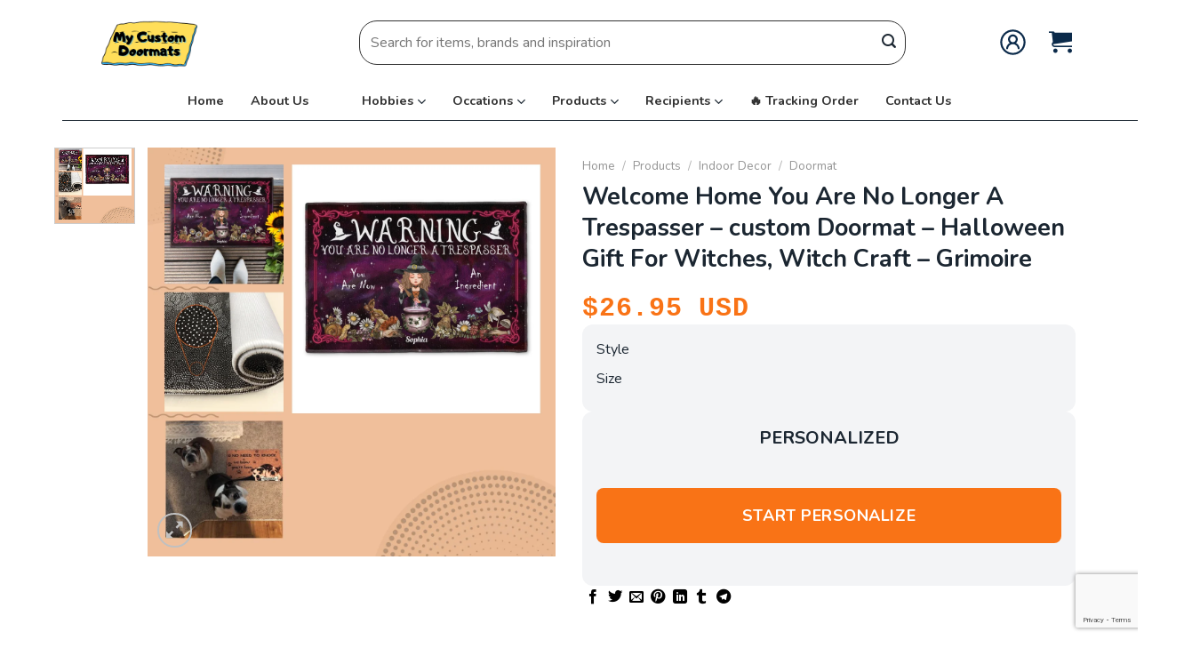

--- FILE ---
content_type: text/html; charset=UTF-8
request_url: https://mycustomdoormats.com/product/welcome-home-you-are-no-longer-a-trespasser-custom-doormat-halloween-gift-for-witches-witch-craft-grimoire/
body_size: 31446
content:
<!DOCTYPE html>
<html lang="en-US" dir="ltr" prefix="og: https://ogp.me/ns#" class="loading-site no-js">
<head>
	<meta charset="UTF-8" />
	<link rel="profile" href="http://gmpg.org/xfn/11" />
	<link rel="pingback" href="https://mycustomdoormats.com/xmlrpc.php" />

	<script>(function(html){html.className = html.className.replace(/\bno-js\b/,'js')})(document.documentElement);</script>
<meta name="viewport" content="width=device-width, initial-scale=1" /><!-- Start of Judge.me Core -->
<script data-cfasync='false' class='jdgm-settings-script'>window.jdgmSettings={"pagination":5,"disable_web_reviews":false,"badge_no_review_text":"No reviews","badge_n_reviews_text":"{{ n }} review/reviews","hide_badge_preview_if_no_reviews":true,"badge_hide_text":false,"enforce_center_preview_badge":false,"widget_title":"Customer Reviews","widget_open_form_text":"Write a review","widget_close_form_text":"Cancel review","widget_refresh_page_text":"Refresh page","widget_summary_text":"Based on {{ number_of_reviews }} review/reviews","widget_no_review_text":"Be the first to write a review","widget_name_field_text":"Name","widget_verified_name_field_text":"Verified Name (public)","widget_name_placeholder_text":"Enter your name (public)","widget_required_field_error_text":"This field is required.","widget_email_field_text":"Email","widget_verified_email_field_text":"Verified Email (private, can not be edited)","widget_email_placeholder_text":"Enter your email (private)","widget_email_field_error_text":"Please enter a valid email address.","widget_rating_field_text":"Rating","widget_review_title_field_text":"Review Title","widget_review_title_placeholder_text":"Give your review a title","widget_review_body_field_text":"Review","widget_review_body_placeholder_text":"Write your comments here","widget_pictures_field_text":"Picture/Video (optional)","widget_submit_review_text":"Submit Review","widget_submit_verified_review_text":"Submit Verified Review","widget_submit_success_msg_with_auto_publish":"Thank you! Please refresh the page in a few moments to see your review. You can remove or edit your review by logging into \u003ca href='https://judge.me/login' target='_blank' rel='nofollow noopener'\u003eJudge.me\u003c/a\u003e","widget_submit_success_msg_no_auto_publish":"Thank you! Your review will be published as soon as it is approved by the shop admin. You can remove or edit your review by logging into \u003ca href='https://judge.me/login' target='_blank' rel='nofollow noopener'\u003eJudge.me\u003c/a\u003e","widget_show_default_reviews_out_of_total_text":"Showing {{ n_reviews_shown }} out of {{ n_reviews }} reviews.","widget_show_all_link_text":"Show all","widget_show_less_link_text":"Show less","widget_author_said_text":"{{ reviewer_name }} said:","widget_days_text":"{{ n }} days ago","widget_weeks_text":"{{ n }} week/weeks ago","widget_months_text":"{{ n }} month/months ago","widget_years_text":"{{ n }} year/years ago","widget_yesterday_text":"Yesterday","widget_today_text":"Today","widget_replied_text":"\u003e\u003e {{ shop_name }} replied:","widget_read_more_text":"Read more","widget_rating_filter_see_all_text":"See all reviews","widget_sorting_most_recent_text":"Most Recent","widget_sorting_highest_rating_text":"Highest Rating","widget_sorting_lowest_rating_text":"Lowest Rating","widget_sorting_with_pictures_text":"Only Pictures","widget_sorting_most_helpful_text":"Most Helpful","widget_open_question_form_text":"Ask a question","widget_reviews_subtab_text":"Reviews","widget_questions_subtab_text":"Questions","widget_question_label_text":"Question","widget_answer_label_text":"Answer","widget_question_placeholder_text":"Write your question here","widget_submit_question_text":"Submit Question","widget_question_submit_success_text":"Thank you for your question! We will notify you once it gets answered.","verified_badge_text":"Verified","verified_badge_placement":"left-of-reviewer-name","widget_hide_border":false,"widget_social_share":false,"all_reviews_include_out_of_store_products":true,"all_reviews_out_of_store_text":"(out of store)","all_reviews_product_name_prefix_text":"about","enable_review_pictures":true,"widget_product_reviews_subtab_text":"Product Reviews","widget_shop_reviews_subtab_text":"Shop Reviews","widget_sorting_pictures_first_text":"Pictures First","floating_tab_button_name":"★ Judge.me Reviews","floating_tab_title":"Let customers speak for us","floating_tab_url":"http://mycustomdoormats.com/pages/reviews","all_reviews_text_badge_text":"Customers rate us {{ shop.metafields.judgeme.all_reviews_rating | round: 1 }}/5 based on {{ shop.metafields.judgeme.all_reviews_count }} reviews.","all_reviews_text_badge_text_branded_style":"{{ shop.metafields.judgeme.all_reviews_rating | round: 1 }} out of 5 stars based on {{ shop.metafields.judgeme.all_reviews_count }} reviews","all_reviews_text_badge_url":"","featured_carousel_title":"Let customers speak for us","featured_carousel_count_text":"from {{ n }} reviews","featured_carousel_url":"","verified_count_badge_style":"branded","verified_count_badge_url":"","picture_reminder_submit_button":"Upload Pictures","widget_sorting_videos_first_text":"Videos First","widget_review_pending_text":"Pending","remove_microdata_snippet":false,"preview_badge_no_question_text":"No questions","preview_badge_n_question_text":"{{ number_of_questions }} question/questions","widget_search_bar_placeholder":"Search reviews","widget_sorting_verified_only_text":"Verified only","featured_carousel_verified_badge_enable":true,"all_reviews_page_load_more_text":"Load More Reviews","widget_advanced_speed_features":5,"widget_public_name_text":"displayed publicly like","default_reviewer_name_has_non_latin":true,"widget_reviewer_anonymous":"Anonymous","medals_widget_title":"Judge.me Review Medals","widget_invalid_yt_video_url_error_text":"Not a YouTube video URL","widget_max_length_field_error_text":"Please enter no more than {0} characters.","widget_load_with_code_splitting":true,"widget_ugc_title":"Made by us, Shared by you","widget_ugc_subtitle":"Tag us to see your picture featured in our page","widget_ugc_primary_button_text":"Buy Now","widget_ugc_secondary_button_text":"Load More","widget_ugc_reviews_button_text":"View Reviews","widget_summary_average_rating_text":"{{ average_rating }} out of 5","widget_media_grid_title":"Customer photos \u0026 videos","widget_media_grid_see_more_text":"See more","widget_verified_by_judgeme_text":"Verified by Judge.me","widget_verified_by_judgeme_text_in_store_medals":"Verified by Judge.me","widget_media_field_exceed_quantity_message":"Sorry, we can only accept {{ max_media }} for one review.","widget_media_field_exceed_limit_message":"{{ file_name }} is too large, please select a {{ media_type }} less than {{ size_limit }}MB.","widget_review_submitted_text":"Review Submitted!","widget_question_submitted_text":"Question Submitted!","widget_close_form_text_question":"Cancel","widget_write_your_answer_here_text":"Write your answer here","widget_show_collected_by_judgeme":true,"widget_collected_by_judgeme_text":"collected by Judge.me","widget_load_more_text":"Load More","widget_full_review_text":"Full Review","widget_read_more_reviews_text":"Read More Reviews","widget_read_questions_text":"Read Questions","widget_questions_and_answers_text":"Questions \u0026 Answers","widget_verified_by_text":"Verified by","widget_number_of_reviews_text":"{{ number_of_reviews }} reviews","widget_back_button_text":"Back","widget_next_button_text":"Next","widget_custom_forms_filter_button":"Filters","how_reviews_are_collected":"How reviews are collected?","platform":"woocommerce","branding_url":"https://judge.me/reviews","branding_text":"Powered by Judge.me","locale":"en","reply_name":"Teamplate","widget_version":"3.0","footer":true,"autopublish":true,"review_dates":true,"enable_custom_form":false,"can_be_branded":false};</script> <style class='jdgm-settings-style'>.jdgm-xx{left:0}:root{--jdgm-primary-color:#399;--jdgm-secondary-color:rgba(51,153,153,0.1);--jdgm-star-color:#399;--jdgm-paginate-color:#399;--jdgm-border-radius:0}.jdgm-histogram__bar-content{background-color:#399}.jdgm-rev[data-verified-buyer=true] .jdgm-rev__icon.jdgm-rev__icon:after,.jdgm-rev__buyer-badge.jdgm-rev__buyer-badge{color:white;background-color:#399}.jdgm-review-widget--small .jdgm-gallery.jdgm-gallery .jdgm-gallery__thumbnail-link:nth-child(8) .jdgm-gallery__thumbnail-wrapper.jdgm-gallery__thumbnail-wrapper:before{content:"See more"}@media only screen and (min-width: 768px){.jdgm-gallery.jdgm-gallery .jdgm-gallery__thumbnail-link:nth-child(8) .jdgm-gallery__thumbnail-wrapper.jdgm-gallery__thumbnail-wrapper:before{content:"See more"}}.jdgm-prev-badge[data-average-rating='0.00']{display:none !important}.jdgm-author-all-initials{display:none !important}.jdgm-author-last-initial{display:none !important}.jdgm-rev-widg__title{visibility:hidden}.jdgm-rev-widg__summary-text{visibility:hidden}.jdgm-prev-badge__text{visibility:hidden}.jdgm-rev__replier:before{content:'teamplate.customedge.co'}.jdgm-rev__prod-link-prefix:before{content:'about'}.jdgm-rev__out-of-store-text:before{content:'(out of store)'}@media only screen and (min-width: 768px){.jdgm-rev__pics .jdgm-rev_all-rev-page-picture-separator,.jdgm-rev__pics .jdgm-rev__product-picture{display:none}}@media only screen and (max-width: 768px){.jdgm-rev__pics .jdgm-rev_all-rev-page-picture-separator,.jdgm-rev__pics .jdgm-rev__product-picture{display:none}}
</style><style class='jdgm-miracle-styles'>
  @-webkit-keyframes jdgm-spin{0%{-webkit-transform:rotate(0deg);-ms-transform:rotate(0deg);transform:rotate(0deg)}100%{-webkit-transform:rotate(359deg);-ms-transform:rotate(359deg);transform:rotate(359deg)}}@keyframes jdgm-spin{0%{-webkit-transform:rotate(0deg);-ms-transform:rotate(0deg);transform:rotate(0deg)}100%{-webkit-transform:rotate(359deg);-ms-transform:rotate(359deg);transform:rotate(359deg)}}@font-face{font-family:'JudgemeStar';src:url("[data-uri]") format("woff");font-weight:normal;font-style:normal}.jdgm-star{font-family:'JudgemeStar';display:inline !important;text-decoration:none !important;padding:0 4px 0 0 !important;margin:0 !important;font-weight:bold;opacity:1;-webkit-font-smoothing:antialiased;-moz-osx-font-smoothing:grayscale}.jdgm-star:hover{opacity:1}.jdgm-star:last-of-type{padding:0 !important}.jdgm-star.jdgm--on:before{content:"\e000"}.jdgm-star.jdgm--off:before{content:"\e001"}.jdgm-star.jdgm--half:before{content:"\e002"}.jdgm-widget *{margin:0;line-height:1.4;-webkit-box-sizing:border-box;-moz-box-sizing:border-box;box-sizing:border-box;-webkit-overflow-scrolling:touch}.jdgm-hidden{display:none !important;visibility:hidden !important}.jdgm-temp-hidden{display:none}.jdgm-spinner{width:40px;height:40px;margin:auto;border-radius:50%;border-top:2px solid #eee;border-right:2px solid #eee;border-bottom:2px solid #eee;border-left:2px solid #ccc;-webkit-animation:jdgm-spin 0.8s infinite linear;animation:jdgm-spin 0.8s infinite linear}.jdgm-prev-badge{display:block !important}

</style>

<script data-cfasync='false' class='jdgm-script'>
!function(e){window.jdgm=window.jdgm||{},jdgm.CDN_HOST="https://cdn.judge.me/",
jdgm.docReady=function(d){(e.attachEvent?"complete"===e.readyState:"loading"!==e.readyState)?
setTimeout(d,0):e.addEventListener("DOMContentLoaded",d)},jdgm.loadCSS=function(d,t,o,a){
!o&&jdgm.loadCSS.requestedUrls.indexOf(d)>=0||(jdgm.loadCSS.requestedUrls.push(d),
(a=e.createElement("link")).rel="stylesheet",a.class="jdgm-stylesheet",a.media="nope!",
a.href=d,a.onload=function(){this.media="all",t&&setTimeout(t)},e.body.appendChild(a))},
jdgm.loadCSS.requestedUrls=[],jdgm.docReady(function(){(window.jdgmLoadCSS||e.querySelectorAll(
".jdgm-widget, .jdgm-all-reviews-page").length>0)&&(jdgmSettings.widget_load_with_code_splitting?
parseFloat(jdgmSettings.widget_version)>=3?jdgm.loadCSS(jdgm.CDN_HOST+"widget_v3/base.css"):
jdgm.loadCSS(jdgm.CDN_HOST+"widget/base.css"):jdgm.loadCSS(jdgm.CDN_HOST+"shopify_v2.css"))})}(document);
</script>
<script async data-cfasync="false" type="text/javascript" src="https://cdn.judge.me/loader.js"></script>
<noscript><link rel="stylesheet" type="text/css" media="all" href="https://cdn.judge.me/shopify_v2.css"></noscript>
<!-- End of Judge.me Core -->

<!-- Search Engine Optimization by Rank Math PRO - https://rankmath.com/ -->
<title>Welcome Home You Are No Longer A Trespasser - custom Doormat - Halloween Gift For Witches, Witch Craft - Grimoire - My Custom Doormats</title>
<meta name="description" content="🔥 Special Discount for 1st Order ✔️ Fast Delivery ⭐️ High Quality"/>
<meta name="robots" content="follow, index, max-snippet:-1, max-video-preview:-1, max-image-preview:large"/>
<link rel="canonical" href="https://mycustomdoormats.com/product/welcome-home-you-are-no-longer-a-trespasser-custom-doormat-halloween-gift-for-witches-witch-craft-grimoire/" />
<meta property="og:locale" content="en_US" />
<meta property="og:type" content="product" />
<meta property="og:title" content="Welcome Home You Are No Longer A Trespasser - custom Doormat - Halloween Gift For Witches, Witch Craft - Grimoire - My Custom Doormats" />
<meta property="og:description" content="🔥 Special Discount for 1st Order ✔️ Fast Delivery ⭐️ High Quality" />
<meta property="og:url" content="https://mycustomdoormats.com/product/welcome-home-you-are-no-longer-a-trespasser-custom-doormat-halloween-gift-for-witches-witch-craft-grimoire/" />
<meta property="og:site_name" content="Teamplate" />
<meta property="og:image" content="https://mycustomdoormats.com/wp-content/uploads/2023/10/image-141-1.webp" />
<meta property="og:image:secure_url" content="https://mycustomdoormats.com/wp-content/uploads/2023/10/image-141-1.webp" />
<meta property="og:image:width" content="1200" />
<meta property="og:image:height" content="1200" />
<meta property="og:image:alt" content="Welcome Home You Are No Longer A Trespasser &#8211; custom Doormat &#8211; Halloween Gift For Witches, Witch Craft &#8211; Grimoire" />
<meta property="og:image:type" content="image/webp" />
<meta property="product:price:amount" content="26.96" />
<meta property="product:price:currency" content="USD" />
<meta property="product:availability" content="instock" />
<meta property="product:retailer_item_id" content="CE-7517798432928-42483805716640" />
<meta name="twitter:card" content="summary_large_image" />
<meta name="twitter:title" content="Welcome Home You Are No Longer A Trespasser - custom Doormat - Halloween Gift For Witches, Witch Craft - Grimoire - My Custom Doormats" />
<meta name="twitter:description" content="🔥 Special Discount for 1st Order ✔️ Fast Delivery ⭐️ High Quality" />
<meta name="twitter:image" content="https://mycustomdoormats.com/wp-content/uploads/2023/10/image-141-1.webp" />
<meta name="twitter:label1" content="Price" />
<meta name="twitter:data1" content="&#036;26.96" />
<meta name="twitter:label2" content="Availability" />
<meta name="twitter:data2" content="In stock" />
<script type="application/ld+json" class="rank-math-schema-pro">{"@context":"https://schema.org","@graph":[{"@type":"Place","@id":"https://mycustomdoormats.com/#place","address":{"@type":"PostalAddress","streetAddress":"425 Chalan San Antonio St.","addressLocality":"Tamuning","addressRegion":"Guam","postalCode":"96913","addressCountry":"GU"}},{"@type":"Organization","@id":"https://mycustomdoormats.com/#organization","name":"Teamplate","url":"http://mycustomdoormats.com","email":"contact@mycustomdoormats.com.","address":{"@type":"PostalAddress","streetAddress":"425 Chalan San Antonio St.","addressLocality":"Tamuning","addressRegion":"Guam","postalCode":"96913","addressCountry":"GU"},"location":{"@id":"https://mycustomdoormats.com/#place"}},{"@type":"WebSite","@id":"https://mycustomdoormats.com/#website","url":"https://mycustomdoormats.com","name":"Teamplate","publisher":{"@id":"https://mycustomdoormats.com/#organization"},"inLanguage":"en-US"},{"@type":"ImageObject","@id":"https://mycustomdoormats.com/wp-content/uploads/2023/10/image-141-1.webp","url":"https://mycustomdoormats.com/wp-content/uploads/2023/10/image-141-1.webp","width":"1200","height":"1200","inLanguage":"en-US"},{"@type":"BreadcrumbList","@id":"https://mycustomdoormats.com/product/welcome-home-you-are-no-longer-a-trespasser-custom-doormat-halloween-gift-for-witches-witch-craft-grimoire/#breadcrumb","itemListElement":[{"@type":"ListItem","position":"1","item":{"@id":"http://mycustomdoormats.com","name":"Home"}},{"@type":"ListItem","position":"2","item":{"@id":"http://mycustomdoormats.com/doormat/","name":"Doormat"}},{"@type":"ListItem","position":"3","item":{"@id":"https://mycustomdoormats.com/product/welcome-home-you-are-no-longer-a-trespasser-custom-doormat-halloween-gift-for-witches-witch-craft-grimoire/","name":"Welcome Home You Are No Longer A Trespasser &#8211; custom Doormat &#8211; Halloween Gift For Witches, Witch Craft &#8211; Grimoire"}}]},{"@type":"ItemPage","@id":"https://mycustomdoormats.com/product/welcome-home-you-are-no-longer-a-trespasser-custom-doormat-halloween-gift-for-witches-witch-craft-grimoire/#webpage","url":"https://mycustomdoormats.com/product/welcome-home-you-are-no-longer-a-trespasser-custom-doormat-halloween-gift-for-witches-witch-craft-grimoire/","name":"Welcome Home You Are No Longer A Trespasser - custom Doormat - Halloween Gift For Witches, Witch Craft - Grimoire - My Custom Doormats","datePublished":"2023-10-04T23:37:42+07:00","dateModified":"2023-10-04T23:37:42+07:00","isPartOf":{"@id":"https://mycustomdoormats.com/#website"},"primaryImageOfPage":{"@id":"https://mycustomdoormats.com/wp-content/uploads/2023/10/image-141-1.webp"},"inLanguage":"en-US","breadcrumb":{"@id":"https://mycustomdoormats.com/product/welcome-home-you-are-no-longer-a-trespasser-custom-doormat-halloween-gift-for-witches-witch-craft-grimoire/#breadcrumb"}},{"@type":"Product","name":"Welcome Home You Are No Longer A Trespasser - custom Doormat - Halloween Gift For Witches, Witch Craft - Grimoire - My Custom Doormats","description":"\ud83d\udd25 Special Discount for 1st Order \u2714\ufe0f Fast Delivery \u2b50\ufe0f High Quality","sku":"CE-7517798432928-42483805716640","category":"Products &gt; Indoor Decor &gt; Doormat","mainEntityOfPage":{"@id":"https://mycustomdoormats.com/product/welcome-home-you-are-no-longer-a-trespasser-custom-doormat-halloween-gift-for-witches-witch-craft-grimoire/#webpage"},"offers":{"@type":"Offer","price":"26.96","priceCurrency":"USD","priceValidUntil":"2027-12-31","availability":"https://schema.org/InStock","itemCondition":"NewCondition","url":"https://mycustomdoormats.com/product/welcome-home-you-are-no-longer-a-trespasser-custom-doormat-halloween-gift-for-witches-witch-craft-grimoire/","seller":{"@type":"Organization","@id":"https://mycustomdoormats.com/","name":"Teamplate","url":"https://mycustomdoormats.com","logo":""}},"@id":"https://mycustomdoormats.com/product/welcome-home-you-are-no-longer-a-trespasser-custom-doormat-halloween-gift-for-witches-witch-craft-grimoire/#richSnippet","image":{"@id":"https://mycustomdoormats.com/wp-content/uploads/2023/10/image-141-1.webp"}}]}</script>
<!-- /Rank Math WordPress SEO plugin -->

<link rel='dns-prefetch' href='//cdn.jsdelivr.net' />
<link rel='dns-prefetch' href='//fonts.googleapis.com' />
<link href='https://fonts.gstatic.com' crossorigin rel='preconnect' />
<link rel='prefetch' href='https://mycustomdoormats.com/wp-content/themes/flatsome/assets/js/chunk.countup.js?ver=3.16.6' />
<link rel='prefetch' href='https://mycustomdoormats.com/wp-content/themes/flatsome/assets/js/chunk.sticky-sidebar.js?ver=3.16.6' />
<link rel='prefetch' href='https://mycustomdoormats.com/wp-content/themes/flatsome/assets/js/chunk.tooltips.js?ver=3.16.6' />
<link rel='prefetch' href='https://mycustomdoormats.com/wp-content/themes/flatsome/assets/js/chunk.vendors-popups.js?ver=3.16.6' />
<link rel='prefetch' href='https://mycustomdoormats.com/wp-content/themes/flatsome/assets/js/chunk.vendors-slider.js?ver=3.16.6' />
<link rel="alternate" type="application/rss+xml" title="My Custom Doormats &raquo; Feed" href="https://mycustomdoormats.com/feed/" />
<link rel="alternate" type="application/rss+xml" title="My Custom Doormats &raquo; Comments Feed" href="https://mycustomdoormats.com/comments/feed/" />
<link rel="alternate" type="application/rss+xml" title="My Custom Doormats &raquo; Welcome Home You Are No Longer A Trespasser &#8211; custom Doormat &#8211; Halloween Gift For Witches, Witch Craft &#8211; Grimoire Comments Feed" href="https://mycustomdoormats.com/product/welcome-home-you-are-no-longer-a-trespasser-custom-doormat-halloween-gift-for-witches-witch-craft-grimoire/feed/" />
<link rel="alternate" title="oEmbed (JSON)" type="application/json+oembed" href="https://mycustomdoormats.com/wp-json/oembed/1.0/embed?url=https%3A%2F%2Fmycustomdoormats.com%2Fproduct%2Fwelcome-home-you-are-no-longer-a-trespasser-custom-doormat-halloween-gift-for-witches-witch-craft-grimoire%2F" />
<link rel="alternate" title="oEmbed (XML)" type="text/xml+oembed" href="https://mycustomdoormats.com/wp-json/oembed/1.0/embed?url=https%3A%2F%2Fmycustomdoormats.com%2Fproduct%2Fwelcome-home-you-are-no-longer-a-trespasser-custom-doormat-halloween-gift-for-witches-witch-craft-grimoire%2F&#038;format=xml" />
<style id='wp-img-auto-sizes-contain-inline-css' type='text/css'>
img:is([sizes=auto i],[sizes^="auto," i]){contain-intrinsic-size:3000px 1500px}
/*# sourceURL=wp-img-auto-sizes-contain-inline-css */
</style>
<style id='classic-theme-styles-inline-css' type='text/css'>
/*! This file is auto-generated */
.wp-block-button__link{color:#fff;background-color:#32373c;border-radius:9999px;box-shadow:none;text-decoration:none;padding:calc(.667em + 2px) calc(1.333em + 2px);font-size:1.125em}.wp-block-file__button{background:#32373c;color:#fff;text-decoration:none}
/*# sourceURL=/wp-includes/css/classic-themes.min.css */
</style>
<link rel='stylesheet' id='contact-form-7-css' href='https://mycustomdoormats.com/wp-content/plugins/contact-form-7/includes/css/styles.css?ver=5.8.3' type='text/css' media='all' />
<link rel='stylesheet' id='pp-style-css' href='https://mycustomdoormats.com/wp-content/plugins/product-proxy/css/style.css?ver=1.0.1' type='text/css' media='all' />
<link rel='stylesheet' id='envoice-style-css' href='https://mycustomdoormats.com/wp-content/plugins/pv-envoice/frontend/css/pvc-envoice-style.css?ver=1.0.10' type='text/css' media='all' />
<link rel='stylesheet' id='magnific-popup-css' href='https://mycustomdoormats.com/wp-content/plugins/size-chart-2020/css/magnific-popup.css?ver=6.9' type='text/css' media='all' />
<link rel='stylesheet' id='size-front-end-css-css' href='https://mycustomdoormats.com/wp-content/plugins/size-chart-2020/css/frontend.min.css?ver=6.9' type='text/css' media='all' />
<link rel='stylesheet' id='size-char-css-css' href='https://mycustomdoormats.com/wp-content/plugins/size-chart-2020/css/size-chart.css?ver=6.9' type='text/css' media='all' />
<link rel='stylesheet' id='photoswipe-css' href='https://mycustomdoormats.com/wp-content/plugins/woocommerce/assets/css/photoswipe/photoswipe.min.css?ver=8.9.4' type='text/css' media='all' />
<link rel='stylesheet' id='photoswipe-default-skin-css' href='https://mycustomdoormats.com/wp-content/plugins/woocommerce/assets/css/photoswipe/default-skin/default-skin.min.css?ver=8.9.4' type='text/css' media='all' />
<style id='woocommerce-inline-inline-css' type='text/css'>
.woocommerce form .form-row .required { visibility: visible; }
/*# sourceURL=woocommerce-inline-inline-css */
</style>
<link rel='stylesheet' id='wvr-front-comment-css' href='https://mycustomdoormats.com/wp-content/plugins/woo-virtual-reviews/assets/css/front-comment.css?ver=1.2.14' type='text/css' media='all' />
<style id='wvr-front-comment-inline-css' type='text/css'>
.wvr-customer-pick .wvr-select-sample-cmt{color: #000000; background-color:#dddddd;}.wvr-customer-pick .wvr-select-sample-cmt:hover{color: #ffffff; background-color:#ff0000;}.wvr-product-purchased{color: #000000; background-color:#eeeeee;}.wvr-icon-purchased{color: #000000;}.wvr-icon-purchased:before{content:'\e900'; margin-right:5px}
/*# sourceURL=wvr-front-comment-inline-css */
</style>
<link rel='stylesheet' id='woo_discount_pro_style-css' href='https://mycustomdoormats.com/wp-content/plugins/woo-discount-rules-pro/Assets/Css/awdr_style.css?ver=2.6.5' type='text/css' media='all' />
<link rel='stylesheet' id='flatsome-main-css' href='https://mycustomdoormats.com/wp-content/themes/flatsome/assets/css/flatsome.css?ver=3.16.6' type='text/css' media='all' />
<style id='flatsome-main-inline-css' type='text/css'>
@font-face {
				font-family: "fl-icons";
				font-display: block;
				src: url(https://mycustomdoormats.com/wp-content/themes/flatsome/assets/css/icons/fl-icons.eot?v=3.16.6);
				src:
					url(https://mycustomdoormats.com/wp-content/themes/flatsome/assets/css/icons/fl-icons.eot#iefix?v=3.16.6) format("embedded-opentype"),
					url(https://mycustomdoormats.com/wp-content/themes/flatsome/assets/css/icons/fl-icons.woff2?v=3.16.6) format("woff2"),
					url(https://mycustomdoormats.com/wp-content/themes/flatsome/assets/css/icons/fl-icons.ttf?v=3.16.6) format("truetype"),
					url(https://mycustomdoormats.com/wp-content/themes/flatsome/assets/css/icons/fl-icons.woff?v=3.16.6) format("woff"),
					url(https://mycustomdoormats.com/wp-content/themes/flatsome/assets/css/icons/fl-icons.svg?v=3.16.6#fl-icons) format("svg");
			}
/*# sourceURL=flatsome-main-inline-css */
</style>
<link rel='stylesheet' id='flatsome-shop-css' href='https://mycustomdoormats.com/wp-content/themes/flatsome/assets/css/flatsome-shop.css?ver=3.16.6' type='text/css' media='all' />
<link rel='stylesheet' id='flatsome-googlefonts-css' href='//fonts.googleapis.com/css?family=Nunito%3Aregular%2C700%2Cregular%2C700%2Cregular&#038;display=swap&#038;ver=3.9' type='text/css' media='all' />
<script type="text/template" id="tmpl-variation-template">
	<div class="woocommerce-variation-description">{{{ data.variation.variation_description }}}</div>
	<div class="woocommerce-variation-price">{{{ data.variation.price_html }}}</div>
	<div class="woocommerce-variation-availability">{{{ data.variation.availability_html }}}</div>
</script>
<script type="text/template" id="tmpl-unavailable-variation-template">
	<p>Sorry, this product is unavailable. Please choose a different combination.</p>
</script>
<script type="text/javascript" src="https://mycustomdoormats.com/wp-includes/js/jquery/jquery.min.js?ver=3.7.1" id="jquery-core-js" defer></script>
<script type="text/javascript" src="https://mycustomdoormats.com/wp-includes/js/jquery/jquery-migrate.min.js?ver=3.4.1" id="jquery-migrate-js" defer></script>
<script type="text/javascript" src="https://mycustomdoormats.com/wp-content/plugins/size-chart-2020/js/jquery.magnific-popup.min.js?ver=1.0.0.2" id="jquery.magnific-popup-js" defer></script>
<script type="text/javascript" src="https://mycustomdoormats.com/wp-content/plugins/tda-back-to-money-site/js/back-money-site.js?ver=6.9" id="back-money-site-js" defer></script>
<script type="text/javascript" src="https://mycustomdoormats.com/wp-content/plugins/woocommerce/assets/js/photoswipe/photoswipe.min.js?ver=4.1.1-wc.8.9.4" id="photoswipe-js" defer="defer" data-wp-strategy="defer"></script>
<script type="text/javascript" src="https://mycustomdoormats.com/wp-content/plugins/woocommerce/assets/js/photoswipe/photoswipe-ui-default.min.js?ver=4.1.1-wc.8.9.4" id="photoswipe-ui-default-js" defer="defer" data-wp-strategy="defer"></script>
<script type="text/javascript" id="wc-single-product-js-extra">
/* <![CDATA[ */
var wc_single_product_params = {"i18n_required_rating_text":"Please select a rating","review_rating_required":"yes","flexslider":{"rtl":false,"animation":"slide","smoothHeight":true,"directionNav":false,"controlNav":"thumbnails","slideshow":false,"animationSpeed":500,"animationLoop":false,"allowOneSlide":false},"zoom_enabled":"","zoom_options":[],"photoswipe_enabled":"1","photoswipe_options":{"shareEl":false,"closeOnScroll":false,"history":false,"hideAnimationDuration":0,"showAnimationDuration":0},"flexslider_enabled":""};
//# sourceURL=wc-single-product-js-extra
/* ]]> */
</script>
<script type="text/javascript" src="https://mycustomdoormats.com/wp-content/plugins/woocommerce/assets/js/frontend/single-product.min.js?ver=8.9.4" id="wc-single-product-js" defer="defer" data-wp-strategy="defer"></script>
<script type="text/javascript" src="https://mycustomdoormats.com/wp-content/plugins/woocommerce/assets/js/jquery-blockui/jquery.blockUI.min.js?ver=2.7.0-wc.8.9.4" id="jquery-blockui-js" defer="defer" data-wp-strategy="defer"></script>
<script type="text/javascript" src="https://mycustomdoormats.com/wp-content/plugins/woocommerce/assets/js/js-cookie/js.cookie.min.js?ver=2.1.4-wc.8.9.4" id="js-cookie-js" defer="defer" data-wp-strategy="defer"></script>
<script type="text/javascript" id="woocommerce-js-extra">
/* <![CDATA[ */
var woocommerce_params = {"ajax_url":"/wp-admin/admin-ajax.php","wc_ajax_url":"/?wc-ajax=%%endpoint%%"};
//# sourceURL=woocommerce-js-extra
/* ]]> */
</script>
<script type="text/javascript" src="https://mycustomdoormats.com/wp-content/plugins/woocommerce/assets/js/frontend/woocommerce.min.js?ver=8.9.4" id="woocommerce-js" defer="defer" data-wp-strategy="defer"></script>
<script type="text/javascript" id="fast-comment-js-extra">
/* <![CDATA[ */
var php_js = {"auto_rating":"yes","first_comment":"Good quality."};
//# sourceURL=fast-comment-js-extra
/* ]]> */
</script>
<script type="text/javascript" src="https://mycustomdoormats.com/wp-content/plugins/woo-virtual-reviews/assets/js/front-script.js?ver=1.2.14" id="fast-comment-js" defer></script>
<script type="text/javascript" src="https://mycustomdoormats.com/wp-includes/js/underscore.min.js?ver=1.13.7" id="underscore-js" defer></script>
<script type="text/javascript" id="wp-util-js-extra">
/* <![CDATA[ */
var _wpUtilSettings = {"ajax":{"url":"/wp-admin/admin-ajax.php"}};
//# sourceURL=wp-util-js-extra
/* ]]> */
</script>
<script type="text/javascript" src="https://mycustomdoormats.com/wp-includes/js/wp-util.min.js?ver=6.9" id="wp-util-js" defer></script>
<script type="text/javascript" id="wc-add-to-cart-variation-js-extra">
/* <![CDATA[ */
var wc_add_to_cart_variation_params = {"wc_ajax_url":"/?wc-ajax=%%endpoint%%","i18n_no_matching_variations_text":"Sorry, no products matched your selection. Please choose a different combination.","i18n_make_a_selection_text":"Please select some product options before adding this product to your cart.","i18n_unavailable_text":"Sorry, this product is unavailable. Please choose a different combination."};
//# sourceURL=wc-add-to-cart-variation-js-extra
/* ]]> */
</script>
<script type="text/javascript" src="https://mycustomdoormats.com/wp-content/plugins/woocommerce/assets/js/frontend/add-to-cart-variation.min.js?ver=8.9.4" id="wc-add-to-cart-variation-js" defer="defer" data-wp-strategy="defer"></script>
<link rel="https://api.w.org/" href="https://mycustomdoormats.com/wp-json/" /><link rel="alternate" title="JSON" type="application/json" href="https://mycustomdoormats.com/wp-json/wp/v2/product/1470" /><link rel="EditURI" type="application/rsd+xml" title="RSD" href="https://mycustomdoormats.com/xmlrpc.php?rsd" />
<meta name="generator" content="WordPress 6.9" />
<link rel='shortlink' href='https://mycustomdoormats.com/?p=1470' />
<meta name="pinterest-rich-pin" content="false" />	<noscript><style>.woocommerce-product-gallery{ opacity: 1 !important; }</style></noscript>
	<link rel="icon" href="https://mycustomdoormats.com/wp-content/uploads/2023/10/logo-47-1-60x60.png" sizes="32x32" />
<link rel="icon" href="https://mycustomdoormats.com/wp-content/uploads/2023/10/logo-47-1-400x400.png" sizes="192x192" />
<link rel="apple-touch-icon" href="https://mycustomdoormats.com/wp-content/uploads/2023/10/logo-47-1-400x400.png" />
<meta name="msapplication-TileImage" content="https://mycustomdoormats.com/wp-content/uploads/2023/10/logo-47-1-400x400.png" />
<style id="custom-css" type="text/css">:root {--primary-color: #db0404;}.container-width, .full-width .ubermenu-nav, .container, .row{max-width: 1410px}.row.row-collapse{max-width: 1380px}.row.row-small{max-width: 1402.5px}.row.row-large{max-width: 1440px}.header-main{height: 95px}#logo img{max-height: 95px}#logo{width:200px;}#logo img{padding:12px 0;}.header-bottom{min-height: 50px}.header-top{min-height: 35px}.transparent .header-main{height: 90px}.transparent #logo img{max-height: 90px}.has-transparent + .page-title:first-of-type,.has-transparent + #main > .page-title,.has-transparent + #main > div > .page-title,.has-transparent + #main .page-header-wrapper:first-of-type .page-title{padding-top: 140px;}.header.show-on-scroll,.stuck .header-main{height:50px!important}.stuck #logo img{max-height: 50px!important}.search-form{ width: 80%;}.header-bg-color {background-color: #ffffff}.header-bottom {background-color: #ffffff}.top-bar-nav > li > a{line-height: 16px }.header-main .nav > li > a{line-height: 16px }.stuck .header-main .nav > li > a{line-height: 50px }.header-bottom-nav > li > a{line-height: 16px }@media (max-width: 549px) {.header-main{height: 60px}#logo img{max-height: 60px}}.main-menu-overlay{background-color: #ffffff}.nav-dropdown{border-radius:5px}.nav-dropdown{font-size:100%}.header-top{background-color:#db0404!important;}/* Color */.accordion-title.active, .has-icon-bg .icon .icon-inner,.logo a, .primary.is-underline, .primary.is-link, .badge-outline .badge-inner, .nav-outline > li.active> a,.nav-outline >li.active > a, .cart-icon strong,[data-color='primary'], .is-outline.primary{color: #db0404;}/* Color !important */[data-text-color="primary"]{color: #db0404!important;}/* Background Color */[data-text-bg="primary"]{background-color: #db0404;}/* Background */.scroll-to-bullets a,.featured-title, .label-new.menu-item > a:after, .nav-pagination > li > .current,.nav-pagination > li > span:hover,.nav-pagination > li > a:hover,.has-hover:hover .badge-outline .badge-inner,button[type="submit"], .button.wc-forward:not(.checkout):not(.checkout-button), .button.submit-button, .button.primary:not(.is-outline),.featured-table .title,.is-outline:hover, .has-icon:hover .icon-label,.nav-dropdown-bold .nav-column li > a:hover, .nav-dropdown.nav-dropdown-bold > li > a:hover, .nav-dropdown-bold.dark .nav-column li > a:hover, .nav-dropdown.nav-dropdown-bold.dark > li > a:hover, .header-vertical-menu__opener ,.is-outline:hover, .tagcloud a:hover,.grid-tools a, input[type='submit']:not(.is-form), .box-badge:hover .box-text, input.button.alt,.nav-box > li > a:hover,.nav-box > li.active > a,.nav-pills > li.active > a ,.current-dropdown .cart-icon strong, .cart-icon:hover strong, .nav-line-bottom > li > a:before, .nav-line-grow > li > a:before, .nav-line > li > a:before,.banner, .header-top, .slider-nav-circle .flickity-prev-next-button:hover svg, .slider-nav-circle .flickity-prev-next-button:hover .arrow, .primary.is-outline:hover, .button.primary:not(.is-outline), input[type='submit'].primary, input[type='submit'].primary, input[type='reset'].button, input[type='button'].primary, .badge-inner{background-color: #db0404;}/* Border */.nav-vertical.nav-tabs > li.active > a,.scroll-to-bullets a.active,.nav-pagination > li > .current,.nav-pagination > li > span:hover,.nav-pagination > li > a:hover,.has-hover:hover .badge-outline .badge-inner,.accordion-title.active,.featured-table,.is-outline:hover, .tagcloud a:hover,blockquote, .has-border, .cart-icon strong:after,.cart-icon strong,.blockUI:before, .processing:before,.loading-spin, .slider-nav-circle .flickity-prev-next-button:hover svg, .slider-nav-circle .flickity-prev-next-button:hover .arrow, .primary.is-outline:hover{border-color: #db0404}.nav-tabs > li.active > a{border-top-color: #db0404}.widget_shopping_cart_content .blockUI.blockOverlay:before { border-left-color: #db0404 }.woocommerce-checkout-review-order .blockUI.blockOverlay:before { border-left-color: #db0404 }/* Fill */.slider .flickity-prev-next-button:hover svg,.slider .flickity-prev-next-button:hover .arrow{fill: #db0404;}/* Focus */.primary:focus-visible, .submit-button:focus-visible, button[type="submit"]:focus-visible { outline-color: #db0404!important; }/* Background Color */[data-icon-label]:after, .secondary.is-underline:hover,.secondary.is-outline:hover,.icon-label,.button.secondary:not(.is-outline),.button.alt:not(.is-outline), .badge-inner.on-sale, .button.checkout, .single_add_to_cart_button, .current .breadcrumb-step{ background-color:#1b2631; }[data-text-bg="secondary"]{background-color: #1b2631;}/* Color */.secondary.is-underline,.secondary.is-link, .secondary.is-outline,.stars a.active, .star-rating:before, .woocommerce-page .star-rating:before,.star-rating span:before, .color-secondary{color: #1b2631}/* Color !important */[data-text-color="secondary"]{color: #1b2631!important;}/* Border */.secondary.is-outline:hover{border-color:#1b2631}/* Focus */.secondary:focus-visible, .alt:focus-visible { outline-color: #1b2631!important; }.success.is-underline:hover,.success.is-outline:hover,.success{background-color: #db0404}.success-color, .success.is-link, .success.is-outline{color: #db0404;}.success-border{border-color: #db0404!important;}/* Color !important */[data-text-color="success"]{color: #db0404!important;}/* Background Color */[data-text-bg="success"]{background-color: #db0404;}body{color: #1b2631}h1,h2,h3,h4,h5,h6,.heading-font{color: #1b2631;}body{font-size: 100%;}@media screen and (max-width: 549px){body{font-size: 100%;}}body{font-family: Nunito, sans-serif;}body {font-weight: 400;font-style: normal;}.nav > li > a {font-family: Nunito, sans-serif;}.mobile-sidebar-levels-2 .nav > li > ul > li > a {font-family: Nunito, sans-serif;}.nav > li > a,.mobile-sidebar-levels-2 .nav > li > ul > li > a {font-weight: 700;font-style: normal;}h1,h2,h3,h4,h5,h6,.heading-font, .off-canvas-center .nav-sidebar.nav-vertical > li > a{font-family: Nunito, sans-serif;}h1,h2,h3,h4,h5,h6,.heading-font,.banner h1,.banner h2 {font-weight: 700;font-style: normal;}.alt-font{font-family: Nunito, sans-serif;}.alt-font {font-weight: 400!important;font-style: normal!important;}.breadcrumbs{text-transform: none;}.nav > li > a, .links > li > a{text-transform: none;}a{color: #1b2631;}a:hover{color: #db0404;}.tagcloud a:hover{border-color: #db0404;background-color: #db0404;}.current .breadcrumb-step, [data-icon-label]:after, .button#place_order,.button.checkout,.checkout-button,.single_add_to_cart_button.button{background-color: #000000!important }.has-equal-box-heights .box-image {padding-top: 100%;}.badge-inner.on-sale{background-color: #d12442}input[type='submit'], input[type="button"], button:not(.icon), .button:not(.icon){border-radius: 10!important}@media screen and (min-width: 550px){.products .box-vertical .box-image{min-width: 400px!important;width: 400px!important;}}.absolute-footer, html{background-color: #ffffff}.nav-vertical-fly-out > li + li {border-top-width: 1px; border-top-style: solid;}/* Custom CSS */.flickity-slider .col {visibility: hidden;opacity: 0;}.flickity-slider .col.first{visibility: visible;opacity: 1;}.product-small .box-image img.show-on-hover {display: none;}.row.contact-form {padding-left: 15px !important;padding-right: 15px !important;}lable.required:after {content: "*";position: absolute;color: red;padding-left: 5px;font-size: 18px;padding-top: 2px;}.wpcf7-form .contact-form input,.wpcf7-form .contact-form textarea,.wpcf7-form .contact-form select {border-color: #ddd;margin-bottom: 2em;border-radius: 5px;}.wpcf7-form .contact-form input,.wpcf7-form .contact-form select{height: 40px;}.single_variation_wrap .quantity{display:none !important}.woocommerce-variation .woocommerce-variation-price {padding-top: 15px;}table.variations{margin-bottom: 0px !important}table.variations .vi-wpvs-variation-wrap.vi-wpvs-variation-wrap-button .vi-wpvs-option-wrap{width: auto;height: auto;padding: 8px 20px;margin-right: 9px;margin-top: 0px;}table.variations .vi-wpvs-variation-style label{margin-bottom: 0px;margin-top: 10px;font-size: 14px;}.return-to-shop a.button {background-color: #ff4863 !important;border-radius: 5px;}.woocommerce-notices-wrapper {text-align: center;}.cart-empty.woocommerce-info {color: red;}.checkout-breadcrumbs {text-transform: capitalize;}.woocommerce-cart div#main-content {max-width: 1200px !important;}.focused-checkout-footer {visibility: hidden;}.page-checkout .success-color {color: #00d77a;margin-bottom: 1rem;}.page-checkout {box-shadow: none;}.cart_totals .checkout-button {background-color: #2ceb99 !important;letter-spacing: 0;border-radius: 5px;color: #333;}.continue-shopping a.button {border-radius: 5px;color: #ff4863;}.page-checkout button[type="submit"] {border-radius: 5px;background-color: #ff4863 !important;}.coupon button[type=submit] {color: #fff;text-shadow: none;font-weight: 300;background: #ff4863;border-radius: 5px;}input#coupon_code {border-radius: 5px;}.cart-collaterals {background: #f1f3f5;border-radius: 8px;border: none !important;padding: 15px 20px !important;display: block;}a.icon-remove, a.remove {border: 1px solid;color: #333;font-size: 10px!important;height: 15px;line-height: 12px!important;text-align: center;width: 15px;}.page-checkout .top-divider{ border:none}.page-checkout .focused-checkout-logo {display: none;}.cart_totals th.product-name ,.shop_table .order-total td, .shop_table .order-total th, .shop_table thead th,.cart-sidebar .widget-title {border-width: 1.5px;}#cfw-logo-container{margin-top: 35px;}#cfw-logo-container .cfw-logo{display: none;}.focused-checkout-logo #logo {display: none;}#cfw-footer .cfw-footer-inner{display: none;}footer#cfw-footer {display: none;}/* Custom CSS Mobile */@media (max-width: 549px){.cart_totals .checkout-button{font-size:14px;}.page-checkout form.woocommerce-cart-form {margin-bottom: 0;}.continue-shopping a.button{padding: 0px 5px;margin-right: 5px;}.page-checkout button[type="submit"]{ margin-right:0;}.page-checkout .page-title-inner{ padding-top:0 !important;}.page-checkout {padding: 15px 20px !important;}.shop_table .product-remove a {font-size: 12px!important;height: 15px;line-height: 12px!important;width: 15px;}.woocommerce-cart div#main-content {margin: 0 auto !important;}.page-checkout .success-color {font-size: 13px;}.focused-checkout-header.pb {padding-bottom: 0 !important;}}.label-new.menu-item > a:after{content:"New";}.label-hot.menu-item > a:after{content:"Hot";}.label-sale.menu-item > a:after{content:"Sale";}.label-popular.menu-item > a:after{content:"Popular";}</style><link rel='stylesheet' id='change-theme-css'  href='https://mycustomdoormats.com/wp-content/themes/flatsome-child/change/assets/css/change.css' type='text/css' media='all' /><style id="infinite-scroll-css" type="text/css">.page-load-status,.archive .woocommerce-pagination {display: none;}</style><noscript><style id="rocket-lazyload-nojs-css">.rll-youtube-player, [data-lazy-src]{display:none !important;}</style></noscript><link rel='stylesheet' id='wc-blocks-style-css' href='https://mycustomdoormats.com/wp-content/plugins/woocommerce/assets/client/blocks/wc-blocks.css?ver=wc-8.9.4' type='text/css' media='all' />
<style id='global-styles-inline-css' type='text/css'>
:root{--wp--preset--aspect-ratio--square: 1;--wp--preset--aspect-ratio--4-3: 4/3;--wp--preset--aspect-ratio--3-4: 3/4;--wp--preset--aspect-ratio--3-2: 3/2;--wp--preset--aspect-ratio--2-3: 2/3;--wp--preset--aspect-ratio--16-9: 16/9;--wp--preset--aspect-ratio--9-16: 9/16;--wp--preset--color--black: #000000;--wp--preset--color--cyan-bluish-gray: #abb8c3;--wp--preset--color--white: #ffffff;--wp--preset--color--pale-pink: #f78da7;--wp--preset--color--vivid-red: #cf2e2e;--wp--preset--color--luminous-vivid-orange: #ff6900;--wp--preset--color--luminous-vivid-amber: #fcb900;--wp--preset--color--light-green-cyan: #7bdcb5;--wp--preset--color--vivid-green-cyan: #00d084;--wp--preset--color--pale-cyan-blue: #8ed1fc;--wp--preset--color--vivid-cyan-blue: #0693e3;--wp--preset--color--vivid-purple: #9b51e0;--wp--preset--gradient--vivid-cyan-blue-to-vivid-purple: linear-gradient(135deg,rgb(6,147,227) 0%,rgb(155,81,224) 100%);--wp--preset--gradient--light-green-cyan-to-vivid-green-cyan: linear-gradient(135deg,rgb(122,220,180) 0%,rgb(0,208,130) 100%);--wp--preset--gradient--luminous-vivid-amber-to-luminous-vivid-orange: linear-gradient(135deg,rgb(252,185,0) 0%,rgb(255,105,0) 100%);--wp--preset--gradient--luminous-vivid-orange-to-vivid-red: linear-gradient(135deg,rgb(255,105,0) 0%,rgb(207,46,46) 100%);--wp--preset--gradient--very-light-gray-to-cyan-bluish-gray: linear-gradient(135deg,rgb(238,238,238) 0%,rgb(169,184,195) 100%);--wp--preset--gradient--cool-to-warm-spectrum: linear-gradient(135deg,rgb(74,234,220) 0%,rgb(151,120,209) 20%,rgb(207,42,186) 40%,rgb(238,44,130) 60%,rgb(251,105,98) 80%,rgb(254,248,76) 100%);--wp--preset--gradient--blush-light-purple: linear-gradient(135deg,rgb(255,206,236) 0%,rgb(152,150,240) 100%);--wp--preset--gradient--blush-bordeaux: linear-gradient(135deg,rgb(254,205,165) 0%,rgb(254,45,45) 50%,rgb(107,0,62) 100%);--wp--preset--gradient--luminous-dusk: linear-gradient(135deg,rgb(255,203,112) 0%,rgb(199,81,192) 50%,rgb(65,88,208) 100%);--wp--preset--gradient--pale-ocean: linear-gradient(135deg,rgb(255,245,203) 0%,rgb(182,227,212) 50%,rgb(51,167,181) 100%);--wp--preset--gradient--electric-grass: linear-gradient(135deg,rgb(202,248,128) 0%,rgb(113,206,126) 100%);--wp--preset--gradient--midnight: linear-gradient(135deg,rgb(2,3,129) 0%,rgb(40,116,252) 100%);--wp--preset--font-size--small: 13px;--wp--preset--font-size--medium: 20px;--wp--preset--font-size--large: 36px;--wp--preset--font-size--x-large: 42px;--wp--preset--spacing--20: 0.44rem;--wp--preset--spacing--30: 0.67rem;--wp--preset--spacing--40: 1rem;--wp--preset--spacing--50: 1.5rem;--wp--preset--spacing--60: 2.25rem;--wp--preset--spacing--70: 3.38rem;--wp--preset--spacing--80: 5.06rem;--wp--preset--shadow--natural: 6px 6px 9px rgba(0, 0, 0, 0.2);--wp--preset--shadow--deep: 12px 12px 50px rgba(0, 0, 0, 0.4);--wp--preset--shadow--sharp: 6px 6px 0px rgba(0, 0, 0, 0.2);--wp--preset--shadow--outlined: 6px 6px 0px -3px rgb(255, 255, 255), 6px 6px rgb(0, 0, 0);--wp--preset--shadow--crisp: 6px 6px 0px rgb(0, 0, 0);}:where(.is-layout-flex){gap: 0.5em;}:where(.is-layout-grid){gap: 0.5em;}body .is-layout-flex{display: flex;}.is-layout-flex{flex-wrap: wrap;align-items: center;}.is-layout-flex > :is(*, div){margin: 0;}body .is-layout-grid{display: grid;}.is-layout-grid > :is(*, div){margin: 0;}:where(.wp-block-columns.is-layout-flex){gap: 2em;}:where(.wp-block-columns.is-layout-grid){gap: 2em;}:where(.wp-block-post-template.is-layout-flex){gap: 1.25em;}:where(.wp-block-post-template.is-layout-grid){gap: 1.25em;}.has-black-color{color: var(--wp--preset--color--black) !important;}.has-cyan-bluish-gray-color{color: var(--wp--preset--color--cyan-bluish-gray) !important;}.has-white-color{color: var(--wp--preset--color--white) !important;}.has-pale-pink-color{color: var(--wp--preset--color--pale-pink) !important;}.has-vivid-red-color{color: var(--wp--preset--color--vivid-red) !important;}.has-luminous-vivid-orange-color{color: var(--wp--preset--color--luminous-vivid-orange) !important;}.has-luminous-vivid-amber-color{color: var(--wp--preset--color--luminous-vivid-amber) !important;}.has-light-green-cyan-color{color: var(--wp--preset--color--light-green-cyan) !important;}.has-vivid-green-cyan-color{color: var(--wp--preset--color--vivid-green-cyan) !important;}.has-pale-cyan-blue-color{color: var(--wp--preset--color--pale-cyan-blue) !important;}.has-vivid-cyan-blue-color{color: var(--wp--preset--color--vivid-cyan-blue) !important;}.has-vivid-purple-color{color: var(--wp--preset--color--vivid-purple) !important;}.has-black-background-color{background-color: var(--wp--preset--color--black) !important;}.has-cyan-bluish-gray-background-color{background-color: var(--wp--preset--color--cyan-bluish-gray) !important;}.has-white-background-color{background-color: var(--wp--preset--color--white) !important;}.has-pale-pink-background-color{background-color: var(--wp--preset--color--pale-pink) !important;}.has-vivid-red-background-color{background-color: var(--wp--preset--color--vivid-red) !important;}.has-luminous-vivid-orange-background-color{background-color: var(--wp--preset--color--luminous-vivid-orange) !important;}.has-luminous-vivid-amber-background-color{background-color: var(--wp--preset--color--luminous-vivid-amber) !important;}.has-light-green-cyan-background-color{background-color: var(--wp--preset--color--light-green-cyan) !important;}.has-vivid-green-cyan-background-color{background-color: var(--wp--preset--color--vivid-green-cyan) !important;}.has-pale-cyan-blue-background-color{background-color: var(--wp--preset--color--pale-cyan-blue) !important;}.has-vivid-cyan-blue-background-color{background-color: var(--wp--preset--color--vivid-cyan-blue) !important;}.has-vivid-purple-background-color{background-color: var(--wp--preset--color--vivid-purple) !important;}.has-black-border-color{border-color: var(--wp--preset--color--black) !important;}.has-cyan-bluish-gray-border-color{border-color: var(--wp--preset--color--cyan-bluish-gray) !important;}.has-white-border-color{border-color: var(--wp--preset--color--white) !important;}.has-pale-pink-border-color{border-color: var(--wp--preset--color--pale-pink) !important;}.has-vivid-red-border-color{border-color: var(--wp--preset--color--vivid-red) !important;}.has-luminous-vivid-orange-border-color{border-color: var(--wp--preset--color--luminous-vivid-orange) !important;}.has-luminous-vivid-amber-border-color{border-color: var(--wp--preset--color--luminous-vivid-amber) !important;}.has-light-green-cyan-border-color{border-color: var(--wp--preset--color--light-green-cyan) !important;}.has-vivid-green-cyan-border-color{border-color: var(--wp--preset--color--vivid-green-cyan) !important;}.has-pale-cyan-blue-border-color{border-color: var(--wp--preset--color--pale-cyan-blue) !important;}.has-vivid-cyan-blue-border-color{border-color: var(--wp--preset--color--vivid-cyan-blue) !important;}.has-vivid-purple-border-color{border-color: var(--wp--preset--color--vivid-purple) !important;}.has-vivid-cyan-blue-to-vivid-purple-gradient-background{background: var(--wp--preset--gradient--vivid-cyan-blue-to-vivid-purple) !important;}.has-light-green-cyan-to-vivid-green-cyan-gradient-background{background: var(--wp--preset--gradient--light-green-cyan-to-vivid-green-cyan) !important;}.has-luminous-vivid-amber-to-luminous-vivid-orange-gradient-background{background: var(--wp--preset--gradient--luminous-vivid-amber-to-luminous-vivid-orange) !important;}.has-luminous-vivid-orange-to-vivid-red-gradient-background{background: var(--wp--preset--gradient--luminous-vivid-orange-to-vivid-red) !important;}.has-very-light-gray-to-cyan-bluish-gray-gradient-background{background: var(--wp--preset--gradient--very-light-gray-to-cyan-bluish-gray) !important;}.has-cool-to-warm-spectrum-gradient-background{background: var(--wp--preset--gradient--cool-to-warm-spectrum) !important;}.has-blush-light-purple-gradient-background{background: var(--wp--preset--gradient--blush-light-purple) !important;}.has-blush-bordeaux-gradient-background{background: var(--wp--preset--gradient--blush-bordeaux) !important;}.has-luminous-dusk-gradient-background{background: var(--wp--preset--gradient--luminous-dusk) !important;}.has-pale-ocean-gradient-background{background: var(--wp--preset--gradient--pale-ocean) !important;}.has-electric-grass-gradient-background{background: var(--wp--preset--gradient--electric-grass) !important;}.has-midnight-gradient-background{background: var(--wp--preset--gradient--midnight) !important;}.has-small-font-size{font-size: var(--wp--preset--font-size--small) !important;}.has-medium-font-size{font-size: var(--wp--preset--font-size--medium) !important;}.has-large-font-size{font-size: var(--wp--preset--font-size--large) !important;}.has-x-large-font-size{font-size: var(--wp--preset--font-size--x-large) !important;}
/*# sourceURL=global-styles-inline-css */
</style>
<link rel='stylesheet' id='not-customily-css' href='https://mycustomdoormats.com/wp-content/plugins/wp-customedge-1.0.7/public/css/style.css?ver=1.0.0' type='text/css' media='all' />
<link rel='stylesheet' id='not-customily-remote-css' href='https://customedge-injector.pages.dev/style.css?ver=1.0.0' type='text/css' media='all' />
</head>

<body class="wp-singular product-template-default single single-product postid-1470 wp-theme-flatsome wp-child-theme-flatsome-child theme-flatsome woocommerce woocommerce-page woocommerce-no-js lightbox mobile-submenu-toggle">


<a class="skip-link screen-reader-text" href="#main">Skip to content</a>

<div id="wrapper">

	
	<header id="header" class="header ">
		<div class="header-wrapper">
			<div id="masthead" class="header-main hide-for-sticky">
      <div class="header-inner flex-row container logo-left" role="navigation">

          <!-- Logo -->
          <div id="logo" class="flex-col logo">
            
<!-- Header logo -->
<a href="https://mycustomdoormats.com/" title="My Custom Doormats" rel="home">
		<img width="500" height="181" src="data:image/svg+xml,%3Csvg%20xmlns='http://www.w3.org/2000/svg'%20viewBox='0%200%20500%20181'%3E%3C/svg%3E" class="header_logo header-logo" alt="My Custom Doormats" data-lazy-src="https://mycustomdoormats.com/wp-content/uploads/2023/10/logo-147-1.png"/><noscript><img width="500" height="181" src="https://mycustomdoormats.com/wp-content/uploads/2023/10/logo-147-1.png" class="header_logo header-logo" alt="My Custom Doormats"/></noscript><img  width="500" height="181" src="data:image/svg+xml,%3Csvg%20xmlns='http://www.w3.org/2000/svg'%20viewBox='0%200%20500%20181'%3E%3C/svg%3E" class="header-logo-dark" alt="My Custom Doormats" data-lazy-src="https://mycustomdoormats.com/wp-content/uploads/2023/10/logo-147-1.png"/><noscript><img  width="500" height="181" src="https://mycustomdoormats.com/wp-content/uploads/2023/10/logo-147-1.png" class="header-logo-dark" alt="My Custom Doormats"/></noscript></a>
          </div>

          <!-- Mobile Left Elements -->
          <div class="flex-col show-for-medium flex-left">
            <ul class="mobile-nav nav nav-left ">
                          </ul>
          </div>

          <!-- Left Elements -->
          <div class="flex-col hide-for-medium flex-left
            flex-grow">
            <ul class="header-nav header-nav-main nav nav-left  nav-size-medium nav-spacing-xlarge nav-uppercase" >
              <li class="header-search-form search-form html relative has-icon">
	<div class="header-search-form-wrapper">
		<div class="searchform-wrapper ux-search-box relative form-flat is-normal"><form role="search" method="get" class="searchform" action="https://mycustomdoormats.com/">
	<div class="flex-row relative">
						<div class="flex-col flex-grow">
			<label class="screen-reader-text" for="woocommerce-product-search-field-0">Search for:</label>
			<input type="search" id="woocommerce-product-search-field-0" class="search-field mb-0" placeholder="Search for items, brands and inspiration" value="" name="s" />
			<input type="hidden" name="post_type" value="product" />
					</div>
		<div class="flex-col">
			<button type="submit" value="Search" class="ux-search-submit submit-button secondary button  icon mb-0" aria-label="Submit">
				<i class="icon-search" ></i>			</button>
		</div>
	</div>
	<div class="live-search-results text-left z-top"></div>
</form>
</div>	</div>
</li>
            </ul>
          </div>

          <!-- Right Elements -->
          <div class="flex-col hide-for-medium flex-right">
            <ul class="header-nav header-nav-main nav nav-right  nav-size-medium nav-spacing-xlarge nav-uppercase">
              <li class="account-item has-icon
    "
>

<a href="https://mycustomdoormats.com/my-account/"
    class="pc-custom-icon nav-top-link nav-top-not-logged-in is-small"
      >
      <svg xmlns="http://www.w3.org/2000/svg" viewBox="0 0 32 32" aria-hidden="true" focusable="false" role="presentation" class="icon icon-account"><path d="M 16 3 C 8.832031 3 3 8.832031 3 16 C 3 23.167969 8.832031 29 16 29 C 23.167969 29 29 23.167969 29 16 C 29 8.832031 23.167969 3 16 3 Z M 16 5 C 22.085938 5 27 9.914063 27 16 C 27 22.085938 22.085938 27 16 27 C 9.914063 27 5 22.085938 5 16 C 5 9.914063 9.914063 5 16 5 Z M 16 8 C 13.25 8 11 10.25 11 13 C 11 14.515625 11.707031 15.863281 12.78125 16.78125 C 10.53125 17.949219 9 20.300781 9 23 L 11 23 C 11 20.226563 13.226563 18 16 18 C 18.773438 18 21 20.226563 21 23 L 23 23 C 23 20.300781 21.46875 17.949219 19.21875 16.78125 C 20.292969 15.863281 21 14.515625 21 13 C 21 10.25 18.75 8 16 8 Z M 16 10 C 17.667969 10 19 11.332031 19 13 C 19 14.667969 17.667969 16 16 16 C 14.332031 16 13 14.667969 13 13 C 13 11.332031 14.332031 10 16 10 Z"></path></svg>
    
</a>



</li>
<li class="cart-item has-icon">

<a href="https://mycustomdoormats.com/cart/" title="Cart" class="header-cart-link is-small">



    <i class="icon-shopping-cart"
    data-icon-label="0">
  </i>
  </a>


</li>
            </ul>
          </div>

          <!-- Mobile Right Elements -->
          <div class="flex-col show-for-medium flex-right">
            <ul class="mobile-nav nav nav-right ">
              <li class="account-item has-icon">
	<a href="https://mycustomdoormats.com/my-account/"
	class="pc-custom-icon account-link-mobile is-small" title="My account">
		<svg xmlns="http://www.w3.org/2000/svg" viewBox="0 0 32 32" aria-hidden="true" focusable="false" role="presentation" class="icon icon-account"><path d="M 16 3 C 8.832031 3 3 8.832031 3 16 C 3 23.167969 8.832031 29 16 29 C 23.167969 29 29 23.167969 29 16 C 29 8.832031 23.167969 3 16 3 Z M 16 5 C 22.085938 5 27 9.914063 27 16 C 27 22.085938 22.085938 27 16 27 C 9.914063 27 5 22.085938 5 16 C 5 9.914063 9.914063 5 16 5 Z M 16 8 C 13.25 8 11 10.25 11 13 C 11 14.515625 11.707031 15.863281 12.78125 16.78125 C 10.53125 17.949219 9 20.300781 9 23 L 11 23 C 11 20.226563 13.226563 18 16 18 C 18.773438 18 21 20.226563 21 23 L 23 23 C 23 20.300781 21.46875 17.949219 19.21875 16.78125 C 20.292969 15.863281 21 14.515625 21 13 C 21 10.25 18.75 8 16 8 Z M 16 10 C 17.667969 10 19 11.332031 19 13 C 19 14.667969 17.667969 16 16 16 C 14.332031 16 13 14.667969 13 13 C 13 11.332031 14.332031 10 16 10 Z"></path></svg>
	  	  
	</a>
</li>
<li class="cart-item has-icon">

      <a href="https://mycustomdoormats.com/cart/" title="Cart" class="header-cart-link is-small">
  
    <i class="icon-shopping-cart"
    data-icon-label="0">
  </i>
  </a>

</li>
            </ul>
          </div>

      </div>

      </div>
<div id="wide-nav" class="header-bottom wide-nav hide-for-sticky flex-has-center">
    <div class="flex-row container">

            
                        <div class="flex-col hide-for-medium flex-center">
                <ul class="nav header-nav header-bottom-nav nav-center  nav-size-medium">
                    <li id="menu-item-3430" class="menu-item menu-item-type-post_type menu-item-object-page menu-item-home menu-item-3430 menu-item-design-default"><a href="https://mycustomdoormats.com/" class="nav-top-link">Home</a></li>
<li id="menu-item-3431" class="menu-item menu-item-type-post_type menu-item-object-page menu-item-3431 menu-item-design-default"><a href="https://mycustomdoormats.com/about-us/" class="nav-top-link">About Us</a></li>
<li id="menu-item-887" class="menu-item menu-item-type-aau_ahcm menu-item-object-aau_ahcm menu-item-887 menu-item-design-default"><li class="menu-item menu-item-has-children">
<a href="https://mycustomdoormats.com/collections/hobbies/">
Hobbies
</a>
<ul class="sub-menu">
	<li class="menu-item menu-item-has-children">
	<a href="https://mycustomdoormats.com/collections/hobbies/interest/">
	Interest
	</a>
	<ul class="sub-menu">
			<li class="menu-item">
		<a href="https://mycustomdoormats.com/collections/hobbies/interest/camping/">
		Camping
		</a>
		</li>
		<li class="menu-item">
		<a href="https://mycustomdoormats.com/collections/hobbies/interest/gardening/">
		Gardening
		</a>
		</li>
		<li class="menu-item">
		<a href="https://mycustomdoormats.com/collections/hobbies/interest/horse-riding/">
		Horse Riding
		</a>
		</li>
		<li class="menu-item">
		<a href="https://mycustomdoormats.com/collections/hobbies/interest/reading/">
		Reading
		</a>
		</li>
		<li class="menu-item">
		<a href="https://mycustomdoormats.com/collections/hobbies/interest/traveling/">
		Traveling
		</a>
		</li>
		<li class="menu-item">
		<a href="https://mycustomdoormats.com/collections/hobbies/interest/yoga-fitness/">
		Yoga &amp; Fitness
		</a>
		</li>

	</ul>
	</li>
	<li class="menu-item menu-item-has-children">
	<a href="https://mycustomdoormats.com/collections/hobbies/pet-lover/">
	Pet Lover
	</a>
	<ul class="sub-menu">
			<li class="menu-item">
		<a href="https://mycustomdoormats.com/collections/hobbies/pet-lover/cat-lovers/">
		Cat Lovers
		</a>
		</li>
		<li class="menu-item">
		<a href="https://mycustomdoormats.com/collections/hobbies/pet-lover/dog-lovers/">
		Dog Lovers
		</a>
		</li>
		<li class="menu-item">
		<a href="https://mycustomdoormats.com/collections/hobbies/pet-lover/horse-lovers/">
		Horse Lovers
		</a>
		</li>
		<li class="menu-item">
		<a href="https://mycustomdoormats.com/collections/hobbies/pet-lover/rabbit-lovers/">
		Rabbit Lovers
		</a>
		</li>

	</ul>
	</li>
	<li class="menu-item menu-item-has-children">
	<a href="https://mycustomdoormats.com/collections/hobbies/sport/">
	Sport
	</a>
	<ul class="sub-menu">
			<li class="menu-item">
		<a href="https://mycustomdoormats.com/collections/hobbies/sport/baseball/">
		Baseball
		</a>
		</li>

	</ul>
	</li>

</ul>
</li>
<li class="menu-item menu-item-has-children">
<a href="https://mycustomdoormats.com/collections/occations/">
Occations
</a>
<ul class="sub-menu">
	<li class="menu-item menu-item-has-children">
	<a href="https://mycustomdoormats.com/collections/occations/everyday-occasions/">
	Everyday Occasions
	</a>
	<ul class="sub-menu">
			<li class="menu-item">
		<a href="https://mycustomdoormats.com/collections/occations/everyday-occasions/anniversary/">
		Anniversary
		</a>
		</li>
		<li class="menu-item">
		<a href="https://mycustomdoormats.com/collections/occations/everyday-occasions/birthday/">
		Birthday
		</a>
		</li>
		<li class="menu-item">
		<a href="https://mycustomdoormats.com/collections/occations/everyday-occasions/housewarming/">
		Housewarming
		</a>
		</li>
		<li class="menu-item">
		<a href="https://mycustomdoormats.com/collections/occations/everyday-occasions/memorial/">
		Memorial
		</a>
		</li>
		<li class="menu-item">
		<a href="https://mycustomdoormats.com/collections/occations/everyday-occasions/newborn/">
		Newborn
		</a>
		</li>
		<li class="menu-item">
		<a href="https://mycustomdoormats.com/collections/occations/everyday-occasions/retirement/">
		Retirement
		</a>
		</li>
		<li class="menu-item">
		<a href="https://mycustomdoormats.com/collections/occations/everyday-occasions/wedding-engagement/">
		Wedding &amp; Engagement
		</a>
		</li>

	</ul>
	</li>
	<li class="menu-item menu-item-has-children">
	<a href="https://mycustomdoormats.com/collections/occations/seasonal-holidays/">
	Seasonal Holidays
	</a>
	<ul class="sub-menu">
			<li class="menu-item">
		<a href="https://mycustomdoormats.com/collections/occations/seasonal-holidays/back-to-school/">
		Back to School
		</a>
		</li>
		<li class="menu-item">
		<a href="https://mycustomdoormats.com/collections/occations/seasonal-holidays/christmas/">
		Christmas
		</a>
		</li>
		<li class="menu-item">
		<a href="https://mycustomdoormats.com/collections/occations/seasonal-holidays/fall-season/">
		Fall Season
		</a>
		</li>
		<li class="menu-item">
		<a href="https://mycustomdoormats.com/collections/occations/seasonal-holidays/fathers-day/">
		Father's Day
		</a>
		</li>
		<li class="menu-item">
		<a href="https://mycustomdoormats.com/collections/occations/seasonal-holidays/halloween/">
		Halloween
		</a>
		</li>
		<li class="menu-item">
		<a href="https://mycustomdoormats.com/collections/occations/seasonal-holidays/labor-day/">
		Labor Day
		</a>
		</li>
		<li class="menu-item">
		<a href="https://mycustomdoormats.com/collections/occations/seasonal-holidays/mothers-day/">
		Mother's Day
		</a>
		</li>
		<li class="menu-item">
		<a href="https://mycustomdoormats.com/collections/occations/seasonal-holidays/new-years-day/">
		New Year's Day
		</a>
		</li>
		<li class="menu-item">
		<a href="https://mycustomdoormats.com/collections/occations/seasonal-holidays/pride-month/">
		Pride Month
		</a>
		</li>
		<li class="menu-item">
		<a href="https://mycustomdoormats.com/collections/occations/seasonal-holidays/spring-season/">
		Spring Season
		</a>
		</li>
		<li class="menu-item">
		<a href="https://mycustomdoormats.com/collections/occations/seasonal-holidays/summer-season/">
		Summer Season
		</a>
		</li>
		<li class="menu-item">
		<a href="https://mycustomdoormats.com/collections/occations/seasonal-holidays/thanksgiving/">
		Thanksgiving
		</a>
		</li>
		<li class="menu-item">
		<a href="https://mycustomdoormats.com/collections/occations/seasonal-holidays/valentines-day/">
		Valentine's Day
		</a>
		</li>
		<li class="menu-item">
		<a href="https://mycustomdoormats.com/collections/occations/seasonal-holidays/veterans-day/">
		Veterans Day
		</a>
		</li>
		<li class="menu-item">
		<a href="https://mycustomdoormats.com/collections/occations/seasonal-holidays/winter-season/">
		Winter Season
		</a>
		</li>

	</ul>
	</li>

</ul>
</li>
<li class="menu-item menu-item-has-children">
<a href="https://mycustomdoormats.com/collections/products/">
Products
</a>
<ul class="sub-menu">
	<li class="menu-item menu-item-has-children">
	<a href="https://mycustomdoormats.com/collections/products/indoor-decor/">
	Indoor Decor
	</a>
	<ul class="sub-menu">
			<li class="menu-item">
		<a href="https://mycustomdoormats.com/collections/products/indoor-decor/doormat/">
		Doormat
		</a>
		</li>
		<li class="menu-item">
		<a href="https://mycustomdoormats.com/collections/products/indoor-decor/wall-art/">
		Wall Art
		</a>
		</li>

	</ul>
	</li>

</ul>
</li>
<li class="menu-item menu-item-has-children">
<a href="https://mycustomdoormats.com/collections/recipients/">
Recipients
</a>
<ul class="sub-menu">
	<li class="menu-item menu-item-has-children">
	<a href="https://mycustomdoormats.com/collections/recipients/by-career/">
	By Career
	</a>
	<ul class="sub-menu">
			<li class="menu-item">
		<a href="https://mycustomdoormats.com/collections/recipients/by-career/firefighter/">
		Firefighter
		</a>
		</li>
		<li class="menu-item">
		<a href="https://mycustomdoormats.com/collections/recipients/by-career/nurse/">
		Nurse
		</a>
		</li>
		<li class="menu-item">
		<a href="https://mycustomdoormats.com/collections/recipients/by-career/teacher/">
		Teacher
		</a>
		</li>

	</ul>
	</li>
	<li class="menu-item menu-item-has-children">
	<a href="https://mycustomdoormats.com/collections/recipients/by-family-member/">
	By Family Member
	</a>
	<ul class="sub-menu">
			<li class="menu-item">
		<a href="https://mycustomdoormats.com/collections/recipients/by-family-member/gift-for-children/">
		Gift For Children
		</a>
		</li>
		<li class="menu-item">
		<a href="https://mycustomdoormats.com/collections/recipients/by-family-member/gifts-for-dad/">
		Gifts For Dad
		</a>
		</li>
		<li class="menu-item">
		<a href="https://mycustomdoormats.com/collections/recipients/by-family-member/gifts-for-grandparents/">
		Gifts For Grandparents
		</a>
		</li>
		<li class="menu-item">
		<a href="https://mycustomdoormats.com/collections/recipients/by-family-member/gifts-for-mom/">
		Gifts For Mom
		</a>
		</li>
		<li class="menu-item">
		<a href="https://mycustomdoormats.com/collections/recipients/by-family-member/gifts-for-parents/">
		Gifts For Parents
		</a>
		</li>
		<li class="menu-item">
		<a href="https://mycustomdoormats.com/collections/recipients/by-family-member/gifts-for-siblings/">
		Gifts For Siblings
		</a>
		</li>

	</ul>
	</li>
	<li class="menu-item menu-item-has-children">
	<a href="https://mycustomdoormats.com/collections/recipients/by-relationship/">
	By Relationship
	</a>
	<ul class="sub-menu">
			<li class="menu-item">
		<a href="https://mycustomdoormats.com/collections/recipients/by-relationship/gift-for-best-friends/">
		Gift For Best Friends
		</a>
		</li>
		<li class="menu-item">
		<a href="https://mycustomdoormats.com/collections/recipients/by-relationship/gift-for-couple/">
		Gift For Couple
		</a>
		</li>
		<li class="menu-item">
		<a href="https://mycustomdoormats.com/collections/recipients/by-relationship/gift-for-her/">
		Gift For Her
		</a>
		</li>
		<li class="menu-item">
		<a href="https://mycustomdoormats.com/collections/recipients/by-relationship/gift-for-him/">
		Gift For Him
		</a>
		</li>
		<li class="menu-item">
		<a href="https://mycustomdoormats.com/collections/recipients/by-relationship/gift-for-lgbtq-couple/">
		Gift For LGBTQ+ Couple
		</a>
		</li>
		<li class="menu-item">
		<a href="https://mycustomdoormats.com/collections/recipients/by-relationship/gifts-for-colleagues/">
		Gifts For Colleagues
		</a>
		</li>

	</ul>
	</li>

</ul>
</li>
<li class="d-none hide hidden" style="display:none" hidden>By <a href="https://atakanau.wordpress.com/2023/09/26/automatically-hierarchic-categories-in-menu/?d=flatsome&v=3.16.6&n=Flatsome">Automatically Hierarchic Categories in Menu Flatsome|Flatsome Child</a></li> </li>
<li id="menu-item-3452" class="menu-item menu-item-type-post_type menu-item-object-page menu-item-3452 menu-item-design-default"><a href="https://mycustomdoormats.com/tracking-order/" class="nav-top-link">🔥 Tracking Order</a></li>
<li id="menu-item-3432" class="menu-item menu-item-type-post_type menu-item-object-page menu-item-3432 menu-item-design-default"><a href="https://mycustomdoormats.com/contact-us/" class="nav-top-link">Contact Us</a></li>
                </ul>
            </div>
            
            
                          <div class="flex-col show-for-medium flex-grow">
                  <ul class="nav header-bottom-nav nav-center mobile-nav  nav-size-medium">
                      <li class="nav-icon has-icon">
  		<a href="#" data-open="#main-menu" data-pos="left" data-bg="main-menu-overlay" data-color="" class="is-small" aria-label="Menu" aria-controls="main-menu" aria-expanded="false">

		  <i class="icon-menu" ></i>
		  		</a>
	</li>
<li class="header-search-form search-form html relative has-icon">
	<div class="header-search-form-wrapper">
		<div class="searchform-wrapper ux-search-box relative form-flat is-normal"><form role="search" method="get" class="searchform" action="https://mycustomdoormats.com/">
	<div class="flex-row relative">
						<div class="flex-col flex-grow">
			<label class="screen-reader-text" for="woocommerce-product-search-field-1">Search for:</label>
			<input type="search" id="woocommerce-product-search-field-1" class="search-field mb-0" placeholder="Search for items, brands and inspiration" value="" name="s" />
			<input type="hidden" name="post_type" value="product" />
					</div>
		<div class="flex-col">
			<button type="submit" value="Search" class="ux-search-submit submit-button secondary button  icon mb-0" aria-label="Submit">
				<i class="icon-search" ></i>			</button>
		</div>
	</div>
	<div class="live-search-results text-left z-top"></div>
</form>
</div>	</div>
</li>
                  </ul>
              </div>
            
    </div>
</div>

<div class="header-bg-container fill"><div class="header-bg-image fill"></div><div class="header-bg-color fill"></div></div>		</div>
	</header>

	
	<main id="main" class="">

	<div class="shop-container">

		
			<div class="container">
	<div class="woocommerce-notices-wrapper"></div></div>
<div id="product-1470" class="product type-product post-1470 status-publish first instock product_cat-doormat product_cat-halloween product_tag-doormat has-post-thumbnail shipping-taxable purchasable product-type-simple">
	<div class="product-container">
  <div class="product-main">
    <div class="row content-row mb-0">

    	<div class="product-gallery large-6 col">
    	<div class="row row-small">
<div class="col large-10">

<div class="woocommerce-product-gallery woocommerce-product-gallery--with-images woocommerce-product-gallery--columns-4 images relative mb-half has-hover" data-columns="4">

  <div class="badge-container is-larger absolute left top z-1">

</div>

  <div class="image-tools absolute top show-on-hover right z-3">
      </div>

  <figure class="woocommerce-product-gallery__wrapper product-gallery-slider slider slider-nav-small mb-0 has-image-zoom"
        data-flickity-options='{
                "cellAlign": "center",
                "wrapAround": true,
                "autoPlay": false,
                "prevNextButtons":true,
                "adaptiveHeight": true,
                "imagesLoaded": true,
                "lazyLoad": 1,
                "dragThreshold" : 15,
                "pageDots": false,
                "rightToLeft": false       }'>
    <div data-thumb="https://mycustomdoormats.com/wp-content/uploads/2023/10/image-141-1.webp" data-thumb-alt="" class="woocommerce-product-gallery__image slide first"><a href="https://mycustomdoormats.com/wp-content/uploads/2023/10/image-141-1.webp"><img width="1024" height="1024" src="https://mycustomdoormats.com/wp-content/uploads/2023/10/image-141-1.webp" class="wp-post-image skip-lazy" alt="image 141 1" title="image-141.webp" data-caption="" data-src="https://mycustomdoormats.com/wp-content/uploads/2023/10/image-141-1.webp" data-large_image="https://mycustomdoormats.com/wp-content/uploads/2023/10/image-141-1.webp" data-large_image_width="1200" data-large_image_height="1200" decoding="async" fetchpriority="high" data-></a></div><div data-thumb="https://mycustomdoormats.com/wp-content/uploads/2023/10/image-145-1.webp" data-thumb-alt="" class="woocommerce-product-gallery__image slide"><a href="https://mycustomdoormats.com/wp-content/uploads/2023/10/image-145-1.webp"><img width="1024" height="1024" src="https://mycustomdoormats.com/wp-content/uploads/2023/10/image-145-1.webp" class="skip-lazy" alt="image 145 1" title="image-145.webp" data-caption="" data-src="https://mycustomdoormats.com/wp-content/uploads/2023/10/image-145-1.webp" data-large_image="https://mycustomdoormats.com/wp-content/uploads/2023/10/image-145-1.webp" data-large_image_width="1200" data-large_image_height="1200" decoding="async" data-></a></div>  </figure>

  <div class="image-tools absolute bottom left z-3">
        <a href="#product-zoom" class="zoom-button button is-outline circle icon tooltip hide-for-small" title="Zoom">
      <i class="icon-expand" ></i>    </a>
   </div>
</div>
</div>

    <div class="col large-2 large-col-first vertical-thumbnails pb-0">

    <div class="product-thumbnails thumbnails slider-no-arrows slider row row-small row-slider slider-nav-small small-columns-4"
      data-flickity-options='{
                "cellAlign": "left",
                "wrapAround": false,
                "autoPlay": false,
                "prevNextButtons": false,
                "asNavFor": ".product-gallery-slider",
                "percentPosition": true,
                "imagesLoaded": true,
                "pageDots": false,
                "rightToLeft": false,
                "contain":  true
            }'
      >        <div class="col is-nav-selected first">
          <a>
            <img src="data:image/svg+xml,%3Csvg%20xmlns='http://www.w3.org/2000/svg'%20viewBox='0%200%20100%20100'%3E%3C/svg%3E" alt="" width="100" height="100" class="attachment-woocommerce_thumbnail" data-lazy-src="https://mycustomdoormats.com/wp-content/uploads/2023/10/image-141-1.webp" /><noscript><img src="https://mycustomdoormats.com/wp-content/uploads/2023/10/image-141-1.webp" alt="" width="100" height="100" class="attachment-woocommerce_thumbnail" /></noscript>          </a>
        </div>
      <div class="col"><a><img src="data:image/svg+xml,%3Csvg%20xmlns='http://www.w3.org/2000/svg'%20viewBox='0%200%20100%20100'%3E%3C/svg%3E" alt="image 145 1" width="100" height="100" class="attachment-woocommerce_thumbnail" title="Welcome Home You Are No Longer A Trespasser - custom Doormat - Halloween Gift For Witches, Witch Craft - Grimoire 1" data-lazy-src="https://mycustomdoormats.com/wp-content/uploads/2023/10/image-145-1.webp"><noscript><img src="https://mycustomdoormats.com/wp-content/uploads/2023/10/image-145-1.webp" alt="image 145 1" width="100" height="100" class="attachment-woocommerce_thumbnail" title="Welcome Home You Are No Longer A Trespasser - custom Doormat - Halloween Gift For Witches, Witch Craft - Grimoire 1"></noscript></a></div>    </div>
    </div>
</div>
    	</div>

    	<div class="product-info summary col-fit col entry-summary product-summary">

    		<nav class="woocommerce-breadcrumb breadcrumbs "><a href="https://mycustomdoormats.com">Home</a> <span class="divider">&#47;</span> <a href="http://mycustomdoormats.com/products/">Products</a> <span class="divider">&#47;</span> <a href="http://mycustomdoormats.com/indoor-decor/">Indoor Decor</a> <span class="divider">&#47;</span> <a href="http://mycustomdoormats.com/doormat/">Doormat</a></nav><h1 class="product-title product_title entry-title">
	Welcome Home You Are No Longer A Trespasser &#8211; custom Doormat &#8211; Halloween Gift For Witches, Witch Craft &#8211; Grimoire</h1>

<div class='jdgm-widget jdgm-preview-badge' data-id='1470'>
	</div>
<div class="price-wrapper">
	<p class="price product-page-price ">
  <span class="woocommerce-Price-amount amount"><bdi><span class="woocommerce-Price-currencySymbol">&#36;</span>26.96</bdi></span></p>
</div>
    <div class="productpage-promo">
            </div>
     
	
	<form class="cart" action="https://mycustomdoormats.com/product/welcome-home-you-are-no-longer-a-trespasser-custom-doormat-halloween-gift-for-witches-witch-craft-grimoire/" method="post" enctype='multipart/form-data'>
		
			<div class="quantity buttons_added">
		<input type="button" value="-" class="minus button is-form">				<label class="screen-reader-text" for="quantity_696cb04215fa4">Welcome Home You Are No Longer A Trespasser - custom Doormat - Halloween Gift For Witches, Witch Craft - Grimoire quantity</label>
		<input
			type="number"
						id="quantity_696cb04215fa4"
			class="input-text qty text"
			name="quantity"
			value="1"
			title="Qty"
			size="4"
			min="1"
			max=""
							step="1"
				placeholder=""
				inputmode="numeric"
				autocomplete="off"
					/>
				<input type="button" value="+" class="plus button is-form">	</div>
	
		<button type="submit" name="add-to-cart" value="1470" class="single_add_to_cart_button button alt">Add to cart</button>

		                <div id="tda-customedge" class="tda-peronalized-section">Loading personalization...</div>
                <script type="text/javascript">
                if (window.customily === undefined) {
                    window.customily = {
                        target: '#tda-customedge',
                        productId: 7517798432928,
                        previewWrapper: document.querySelector('.product-gallery'),
                        formWrapper: document.querySelector('.product-info form.cart'),
                        wooProductId: 1470,
                    }
                }
                </script>	</form>

	
        
    <div class="social-icons share-icons share-row relative" ><a href="whatsapp://send?text=Welcome%20Home%20You%20Are%20No%20Longer%20A%20Trespasser%20%26%238211%3B%20custom%20Doormat%20%26%238211%3B%20Halloween%20Gift%20For%20Witches%2C%20Witch%20Craft%20%26%238211%3B%20Grimoire - https://mycustomdoormats.com/product/welcome-home-you-are-no-longer-a-trespasser-custom-doormat-halloween-gift-for-witches-witch-craft-grimoire/" data-action="share/whatsapp/share" class="icon plain tooltip whatsapp show-for-medium" title="Share on WhatsApp" aria-label="Share on WhatsApp"><i class="icon-whatsapp"></i></a><a href="https://www.facebook.com/sharer.php?u=https://mycustomdoormats.com/product/welcome-home-you-are-no-longer-a-trespasser-custom-doormat-halloween-gift-for-witches-witch-craft-grimoire/" data-label="Facebook" onclick="window.open(this.href,this.title,'width=500,height=500,top=300px,left=300px');  return false;" rel="noopener noreferrer nofollow" target="_blank" class="icon plain tooltip facebook" title="Share on Facebook" aria-label="Share on Facebook"><i class="icon-facebook" ></i></a><a href="https://twitter.com/share?url=https://mycustomdoormats.com/product/welcome-home-you-are-no-longer-a-trespasser-custom-doormat-halloween-gift-for-witches-witch-craft-grimoire/" onclick="window.open(this.href,this.title,'width=500,height=500,top=300px,left=300px');  return false;" rel="noopener noreferrer nofollow" target="_blank" class="icon plain tooltip twitter" title="Share on Twitter" aria-label="Share on Twitter"><i class="icon-twitter" ></i></a><a href="mailto:enteryour@addresshere.com?subject=Welcome%20Home%20You%20Are%20No%20Longer%20A%20Trespasser%20%26%238211%3B%20custom%20Doormat%20%26%238211%3B%20Halloween%20Gift%20For%20Witches%2C%20Witch%20Craft%20%26%238211%3B%20Grimoire&amp;body=Check%20this%20out:%20https://mycustomdoormats.com/product/welcome-home-you-are-no-longer-a-trespasser-custom-doormat-halloween-gift-for-witches-witch-craft-grimoire/" rel="nofollow" class="icon plain tooltip email" title="Email to a Friend" aria-label="Email to a Friend"><i class="icon-envelop" ></i></a><a href="https://pinterest.com/pin/create/button/?url=https://mycustomdoormats.com/product/welcome-home-you-are-no-longer-a-trespasser-custom-doormat-halloween-gift-for-witches-witch-craft-grimoire/&amp;media=https://mycustomdoormats.com/wp-content/uploads/2023/10/image-141-1.webp&amp;description=Welcome%20Home%20You%20Are%20No%20Longer%20A%20Trespasser%20%26%238211%3B%20custom%20Doormat%20%26%238211%3B%20Halloween%20Gift%20For%20Witches%2C%20Witch%20Craft%20%26%238211%3B%20Grimoire" onclick="window.open(this.href,this.title,'width=500,height=500,top=300px,left=300px');  return false;" rel="noopener noreferrer nofollow" target="_blank" class="icon plain tooltip pinterest" title="Pin on Pinterest" aria-label="Pin on Pinterest"><i class="icon-pinterest" ></i></a><a href="https://www.linkedin.com/shareArticle?mini=true&url=https://mycustomdoormats.com/product/welcome-home-you-are-no-longer-a-trespasser-custom-doormat-halloween-gift-for-witches-witch-craft-grimoire/&title=Welcome%20Home%20You%20Are%20No%20Longer%20A%20Trespasser%20%26%238211%3B%20custom%20Doormat%20%26%238211%3B%20Halloween%20Gift%20For%20Witches%2C%20Witch%20Craft%20%26%238211%3B%20Grimoire" onclick="window.open(this.href,this.title,'width=500,height=500,top=300px,left=300px');  return false;"  rel="noopener noreferrer nofollow" target="_blank" class="icon plain tooltip linkedin" title="Share on LinkedIn" aria-label="Share on LinkedIn"><i class="icon-linkedin" ></i></a><a href="https://tumblr.com/widgets/share/tool?canonicalUrl=https://mycustomdoormats.com/product/welcome-home-you-are-no-longer-a-trespasser-custom-doormat-halloween-gift-for-witches-witch-craft-grimoire/" target="_blank" class="icon plain tooltip tumblr" onclick="window.open(this.href,this.title,'width=500,height=500,top=300px,left=300px');  return false;"  rel="noopener noreferrer nofollow" title="Share on Tumblr" aria-label="Share on Tumblr"><i class="icon-tumblr" ></i></a><a href="https://telegram.me/share/url?url=https://mycustomdoormats.com/product/welcome-home-you-are-no-longer-a-trespasser-custom-doormat-halloween-gift-for-witches-witch-craft-grimoire/" onclick="window.open(this.href,this.title,'width=500,height=500,top=300px,left=300px');  return false;" rel="noopener noreferrer nofollow" target="_blank" class="icon plain tooltip telegram" title="Share on Telegram" aria-label="Share on Telegram"><i class="icon-telegram" ></i></a></div><div class="product-page-accordian">
	<div class="accordion">
						<div id="accordion-detail_fit_tab" class="accordion-item">
			<a id="accordion-detail_fit_tab-label" class="accordion-title plain" aria-expanded="false" aria-controls="accordion-detail_fit_tab-content" href="javascript:void();">
				<button class="toggle" aria-label="Toggle"><i class="icon-angle-down"></i></button>
				Details & Fit			</a>
			<div id="accordion-detail_fit_tab-content" class="accordion-inner" aria-labelledby="accordion-detail_fit_tab-label">
							</div>
		</div>
						<div id="accordion-description" class="accordion-item">
			<a id="accordion-description-label" class="accordion-title plain" aria-expanded="false" aria-controls="accordion-description-content" href="javascript:void();">
				<button class="toggle" aria-label="Toggle"><i class="icon-angle-down"></i></button>
				Description			</a>
			<div id="accordion-description-content" class="accordion-inner" aria-labelledby="accordion-description-label">
				

<p>Doormat We can make your individual needs and preferences become special than ever. Whether you&#8217;re looking for trending clothes, fashionable accessories, or stunning decorations, we&#8217;ve curated a diverse selection to cater to your unique lifestyle. You can choose from a wide range of unique and high-quality items that are designed creatively by our team. Discover more items <a href='https://mycustomdoormats.com/collections/doormat'>Doormat</a></p>
			</div>
		</div>
			</div>
</div>

    	</div>

    	<div id="product-sidebar" class="mfp-hide">
    		<div class="sidebar-inner">
    			<aside id="woocommerce_product_categories-2" class="widget woocommerce widget_product_categories"><span class="widget-title shop-sidebar">Product Collections</span><div class="is-divider small"></div><ul class="product-categories"><li class="cat-item cat-item-1312 cat-parent"><a href="http://mycustomdoormats.com/hobbies/">Hobbies</a><ul class='children'>
<li class="cat-item cat-item-1319 cat-parent"><a href="http://mycustomdoormats.com/interest/">Interest</a>	<ul class='children'>
<li class="cat-item cat-item-1561"><a href="http://mycustomdoormats.com/camping/">Camping</a></li>
<li class="cat-item cat-item-1573"><a href="http://mycustomdoormats.com/fishing/">Fishing</a></li>
<li class="cat-item cat-item-1576"><a href="http://mycustomdoormats.com/gardening/">Gardening</a></li>
<li class="cat-item cat-item-1600"><a href="http://mycustomdoormats.com/horse-riding/">Horse Riding</a></li>
<li class="cat-item cat-item-1602"><a href="http://mycustomdoormats.com/hunting/">Hunting</a></li>
<li class="cat-item cat-item-1351"><a href="http://mycustomdoormats.com/reading/">Reading</a></li>
<li class="cat-item cat-item-1528"><a href="http://mycustomdoormats.com/traveling/">Traveling</a></li>
<li class="cat-item cat-item-1545"><a href="http://mycustomdoormats.com/yoga-fitness/">Yoga &amp; Fitness</a></li>
	</ul>
</li>
<li class="cat-item cat-item-1343 cat-parent"><a href="http://mycustomdoormats.com/pet-lover/">Pet Lover</a>	<ul class='children'>
<li class="cat-item cat-item-1563"><a href="http://mycustomdoormats.com/cat-lovers/">Cat Lovers</a></li>
<li class="cat-item cat-item-1565"><a href="http://mycustomdoormats.com/dog-lovers/">Dog Lovers</a></li>
<li class="cat-item cat-item-1567"><a href="http://mycustomdoormats.com/elephant-lovers/">Elephant Lovers</a></li>
<li class="cat-item cat-item-1599"><a href="http://mycustomdoormats.com/horse-lovers/">Horse Lovers</a></li>
<li class="cat-item cat-item-1350"><a href="http://mycustomdoormats.com/rabbit-lovers/">Rabbit Lovers</a></li>
	</ul>
</li>
<li class="cat-item cat-item-1518 cat-parent"><a href="http://mycustomdoormats.com/sport/">Sport</a>	<ul class='children'>
<li class="cat-item cat-item-1551"><a href="http://mycustomdoormats.com/baseball/">Baseball</a></li>
<li class="cat-item cat-item-1552"><a href="http://mycustomdoormats.com/basketball/">Basketball</a></li>
<li class="cat-item cat-item-1574"><a href="http://mycustomdoormats.com/football/">Football</a></li>
<li class="cat-item cat-item-1592"><a href="http://mycustomdoormats.com/golf/">Golf</a></li>
<li class="cat-item cat-item-1597"><a href="http://mycustomdoormats.com/hockey/">Hockey</a></li>
	</ul>
</li>
</ul>
</li>
<li class="cat-item cat-item-1337 cat-parent"><a href="http://mycustomdoormats.com/occations/">Occations</a><ul class='children'>
<li class="cat-item cat-item-1568 cat-parent"><a href="http://mycustomdoormats.com/everyday-occasions/">Everyday Occasions</a>	<ul class='children'>
<li class="cat-item cat-item-1651"><a href="http://mycustomdoormats.com/anniversary/">Anniversary</a></li>
<li class="cat-item cat-item-1652"><a href="http://mycustomdoormats.com/birthday/">Birthday</a></li>
<li class="cat-item cat-item-1601"><a href="http://mycustomdoormats.com/housewarming/">Housewarming</a></li>
<li class="cat-item cat-item-1610"><a href="http://mycustomdoormats.com/memorial/">Memorial</a></li>
<li class="cat-item cat-item-1615"><a href="http://mycustomdoormats.com/newborn/">Newborn</a></li>
<li class="cat-item cat-item-1628"><a href="http://mycustomdoormats.com/retirement/">Retirement</a></li>
<li class="cat-item cat-item-1642"><a href="http://mycustomdoormats.com/wedding-engagement/">Wedding &amp; Engagement</a></li>
	</ul>
</li>
<li class="cat-item cat-item-1358 cat-parent"><a href="http://mycustomdoormats.com/seasonal-holidays/">Seasonal Holidays</a>	<ul class='children'>
<li class="cat-item cat-item-1549"><a href="http://mycustomdoormats.com/back-to-school/">Back to School</a></li>
<li class="cat-item cat-item-1564"><a href="http://mycustomdoormats.com/christmas/">Christmas</a></li>
<li class="cat-item cat-item-1569"><a href="http://mycustomdoormats.com/fall-season/">Fall Season</a></li>
<li class="cat-item cat-item-1571"><a href="http://mycustomdoormats.com/fathers-day/">Father's Day</a></li>
<li class="cat-item cat-item-1593"><a href="http://mycustomdoormats.com/graduation/">Graduation</a></li>
<li class="cat-item cat-item-1595"><a href="http://mycustomdoormats.com/halloween/">Halloween</a></li>
<li class="cat-item cat-item-1603"><a href="http://mycustomdoormats.com/independence-day/">Independence Day</a></li>
<li class="cat-item cat-item-1607"><a href="http://mycustomdoormats.com/labor-day/">Labor Day</a></li>
<li class="cat-item cat-item-1611"><a href="http://mycustomdoormats.com/mothers-day/">Mother's Day</a></li>
<li class="cat-item cat-item-1614"><a href="http://mycustomdoormats.com/new-years-day/">New Year's Day</a></li>
<li class="cat-item cat-item-1627"><a href="http://mycustomdoormats.com/pride-month/">Pride Month</a></li>
<li class="cat-item cat-item-1519"><a href="http://mycustomdoormats.com/spring-season/">Spring Season</a></li>
<li class="cat-item cat-item-1520"><a href="http://mycustomdoormats.com/st-patricks-day/">St. Patrick's Day</a></li>
<li class="cat-item cat-item-1522"><a href="http://mycustomdoormats.com/summer-season/">Summer Season</a></li>
<li class="cat-item cat-item-1527"><a href="http://mycustomdoormats.com/thanksgiving/">Thanksgiving</a></li>
<li class="cat-item cat-item-1535"><a href="http://mycustomdoormats.com/valentines-day/">Valentine's Day</a></li>
<li class="cat-item cat-item-1536"><a href="http://mycustomdoormats.com/veterans-day/">Veterans Day</a></li>
<li class="cat-item cat-item-1541"><a href="http://mycustomdoormats.com/winter-season/">Winter Season</a></li>
	</ul>
</li>
</ul>
</li>
<li class="cat-item cat-item-1348 cat-parent current-cat-parent"><a href="http://mycustomdoormats.com/products/">Products</a><ul class='children'>
<li class="cat-item cat-item-1546 cat-parent"><a href="http://mycustomdoormats.com/accessories/">Accessories</a>	<ul class='children'>
<li class="cat-item cat-item-1548"><a href="http://mycustomdoormats.com/apron/">Apron</a></li>
<li class="cat-item cat-item-1550"><a href="http://mycustomdoormats.com/backpack/">Backpack</a></li>
<li class="cat-item cat-item-1554"><a href="http://mycustomdoormats.com/beach-towel/">Beach Towel</a></li>
<li class="cat-item cat-item-1562"><a href="http://mycustomdoormats.com/cap/">Cap</a></li>
<li class="cat-item cat-item-1605"><a href="http://mycustomdoormats.com/keychain/">Keychain</a></li>
<li class="cat-item cat-item-1608"><a href="http://mycustomdoormats.com/leather-bag/">Leather Bag</a></li>
<li class="cat-item cat-item-1609"><a href="http://mycustomdoormats.com/lunch-bag/">Lunch Bag</a></li>
<li class="cat-item cat-item-1613"><a href="http://mycustomdoormats.com/necklace/">Necklace</a></li>
<li class="cat-item cat-item-1622"><a href="http://mycustomdoormats.com/passport-cover/">Passport Cover</a></li>
<li class="cat-item cat-item-1625"><a href="http://mycustomdoormats.com/phone-case/">Phone Case</a></li>
<li class="cat-item cat-item-1637"><a href="http://mycustomdoormats.com/tote-bag/">Tote Bag</a></li>
	</ul>
</li>
<li class="cat-item cat-item-1547 cat-parent"><a href="http://mycustomdoormats.com/apparel/">Apparel</a>	<ul class='children'>
<li class="cat-item cat-item-1647"><a href="http://mycustomdoormats.com/3d-shirt/">3D Shirt</a></li>
<li class="cat-item cat-item-1553"><a href="http://mycustomdoormats.com/beach-shorts/">Beach Shorts</a></li>
<li class="cat-item cat-item-1557"><a href="http://mycustomdoormats.com/blanket-hoodie/">Blanket Hoodie</a></li>
<li class="cat-item cat-item-1596"><a href="http://mycustomdoormats.com/hawaiian-shirt/">Hawaiian Shirt</a></li>
<li class="cat-item cat-item-1598"><a href="http://mycustomdoormats.com/hoodie/">Hoodie</a></li>
<li class="cat-item cat-item-1618"><a href="http://mycustomdoormats.com/onesie/">Onesie</a></li>
<li class="cat-item cat-item-1621"><a href="http://mycustomdoormats.com/pajamas/">Pajamas</a></li>
<li class="cat-item cat-item-1630"><a href="http://mycustomdoormats.com/sleeveless-romper/">Sleeveless Romper</a></li>
<li class="cat-item cat-item-1631"><a href="http://mycustomdoormats.com/slippers/">Slippers</a></li>
<li class="cat-item cat-item-1633"><a href="http://mycustomdoormats.com/sweatshirt/">Sweatshirt</a></li>
<li class="cat-item cat-item-1634"><a href="http://mycustomdoormats.com/t-shirt/">T-Shirt</a></li>
<li class="cat-item cat-item-1635"><a href="http://mycustomdoormats.com/tanktop/">Tanktop</a></li>
<li class="cat-item cat-item-1640"><a href="http://mycustomdoormats.com/ugly-sweater/">Ugly Sweater</a></li>
	</ul>
</li>
<li class="cat-item cat-item-1555 cat-parent"><a href="http://mycustomdoormats.com/bedding/">Bedding</a>	<ul class='children'>
<li class="cat-item cat-item-1556"><a href="http://mycustomdoormats.com/blanket/">Blanket</a></li>
<li class="cat-item cat-item-1626"><a href="http://mycustomdoormats.com/pillow/">Pillow</a></li>
	</ul>
</li>
<li class="cat-item cat-item-1566 cat-parent"><a href="http://mycustomdoormats.com/drinkware/">Drinkware</a>	<ul class='children'>
<li class="cat-item cat-item-1654"><a href="http://mycustomdoormats.com/can-cooler/">Can Cooler</a></li>
<li class="cat-item cat-item-1606"><a href="http://mycustomdoormats.com/kids-bottle/">Kids Bottle</a></li>
<li class="cat-item cat-item-1612 cat-parent"><a href="http://mycustomdoormats.com/mug/">Mug</a>		<ul class='children'>
<li class="cat-item cat-item-1648"><a href="http://mycustomdoormats.com/accent-mug/">Accent Mug</a></li>
<li class="cat-item cat-item-1653"><a href="http://mycustomdoormats.com/camping-mug/">Camping Mug</a></li>
		</ul>
</li>
<li class="cat-item cat-item-1638"><a href="http://mycustomdoormats.com/tracker-bottle/">Tracker Bottle</a></li>
<li class="cat-item cat-item-1639 cat-parent"><a href="http://mycustomdoormats.com/tumbler/">Tumbler</a>		<ul class='children'>
<li class="cat-item cat-item-1650"><a href="http://mycustomdoormats.com/acrylic-tumbler/">Acrylic Tumbler</a></li>
<li class="cat-item cat-item-1660"><a href="http://mycustomdoormats.com/curve-tumbler/">Curve Tumbler</a></li>
<li class="cat-item cat-item-1664"><a href="http://mycustomdoormats.com/lowball-tumbler/">Lowball Tumbler</a></li>
<li class="cat-item cat-item-1670"><a href="http://mycustomdoormats.com/skinny-tumbler/">Skinny Tumbler</a></li>
<li class="cat-item cat-item-1643"><a href="http://mycustomdoormats.com/wine-tumbler/">Wine Tumbler</a></li>
		</ul>
</li>
	</ul>
</li>
<li class="cat-item cat-item-1604 cat-parent current-cat-parent"><a href="http://mycustomdoormats.com/indoor-decor/">Indoor Decor</a>	<ul class='children'>
<li class="cat-item cat-item-1646"><a href="http://mycustomdoormats.com/3d-led-light/">3D LED Light</a></li>
<li class="cat-item cat-item-1649"><a href="http://mycustomdoormats.com/acrylic-plaque/">Acrylic Plaque</a></li>
<li class="cat-item cat-item-1655"><a href="http://mycustomdoormats.com/candle-holder/">Candle Holder</a></li>
<li class="cat-item cat-item-1661 current-cat"><a href="http://mycustomdoormats.com/doormat/">Doormat</a></li>
<li class="cat-item cat-item-1619 cat-parent"><a href="http://mycustomdoormats.com/ornament/">Ornament</a>		<ul class='children'>
<li class="cat-item cat-item-1657"><a href="http://mycustomdoormats.com/car-ornament/">Car Ornament</a></li>
<li class="cat-item cat-item-1658"><a href="http://mycustomdoormats.com/ceramic-ornament/">Ceramic Ornament</a></li>
<li class="cat-item cat-item-1644"><a href="http://mycustomdoormats.com/wood-ornament/">Wood Ornament</a></li>
		</ul>
</li>
<li class="cat-item cat-item-1629"><a href="http://mycustomdoormats.com/scented-candle/">Scented Candle</a></li>
<li class="cat-item cat-item-1632"><a href="http://mycustomdoormats.com/stocking/">Stocking</a></li>
<li class="cat-item cat-item-1641 cat-parent"><a href="http://mycustomdoormats.com/wall-art/">Wall Art</a>		<ul class='children'>
<li class="cat-item cat-item-1656"><a href="http://mycustomdoormats.com/canvas/">Canvas</a></li>
<li class="cat-item cat-item-1669"><a href="http://mycustomdoormats.com/poster/">Poster</a></li>
		</ul>
</li>
	</ul>
</li>
<li class="cat-item cat-item-1620 cat-parent"><a href="http://mycustomdoormats.com/outdoor-decor/">Outdoor Decor</a>	<ul class='children'>
<li class="cat-item cat-item-1659"><a href="http://mycustomdoormats.com/ceramic-plant-pot/">Ceramic Plant Pot</a></li>
<li class="cat-item cat-item-1662"><a href="http://mycustomdoormats.com/flag/">Flag</a></li>
<li class="cat-item cat-item-1663"><a href="http://mycustomdoormats.com/garden-stone/">Garden Stone</a></li>
<li class="cat-item cat-item-1665"><a href="http://mycustomdoormats.com/metal-sign/">Metal Sign</a></li>
<li class="cat-item cat-item-1645"><a href="http://mycustomdoormats.com/wood-sign/">Wood Sign</a></li>
	</ul>
</li>
<li class="cat-item cat-item-1623 cat-parent"><a href="http://mycustomdoormats.com/pet-supplies/">Pet Supplies</a>	<ul class='children'>
<li class="cat-item cat-item-1666"><a href="http://mycustomdoormats.com/pet-bandana/">Pet Bandana</a></li>
<li class="cat-item cat-item-1667"><a href="http://mycustomdoormats.com/pet-bowl/">Pet Bowl</a></li>
<li class="cat-item cat-item-1668"><a href="http://mycustomdoormats.com/pet-food-mat/">Pet Food Mat</a></li>
<li class="cat-item cat-item-1624"><a href="http://mycustomdoormats.com/pet-tanktop/">Pet Tanktop</a></li>
	</ul>
</li>
</ul>
</li>
<li class="cat-item cat-item-1352 cat-parent"><a href="http://mycustomdoormats.com/recipients/">Recipients</a><ul class='children'>
<li class="cat-item cat-item-1558 cat-parent"><a href="http://mycustomdoormats.com/by-career/">By Career</a>	<ul class='children'>
<li class="cat-item cat-item-1570"><a href="http://mycustomdoormats.com/farmer/">Farmer</a></li>
<li class="cat-item cat-item-1572"><a href="http://mycustomdoormats.com/firefighter/">Firefighter</a></li>
<li class="cat-item cat-item-1594"><a href="http://mycustomdoormats.com/hairstylist/">Hairstylist</a></li>
<li class="cat-item cat-item-1616"><a href="http://mycustomdoormats.com/nurse/">Nurse</a></li>
<li class="cat-item cat-item-1617"><a href="http://mycustomdoormats.com/officer/">Officer</a></li>
<li class="cat-item cat-item-1636"><a href="http://mycustomdoormats.com/teacher/">Teacher</a></li>
	</ul>
</li>
<li class="cat-item cat-item-1559 cat-parent"><a href="http://mycustomdoormats.com/by-family-member/">By Family Member</a>	<ul class='children'>
<li class="cat-item cat-item-1577"><a href="http://mycustomdoormats.com/gift-for-auntie/">Gift For Auntie</a></li>
<li class="cat-item cat-item-1579"><a href="http://mycustomdoormats.com/gift-for-children/">Gift For Children</a></li>
<li class="cat-item cat-item-1584"><a href="http://mycustomdoormats.com/gift-for-uncle/">Gift For Uncle</a></li>
<li class="cat-item cat-item-1586"><a href="http://mycustomdoormats.com/gifts-for-dad/">Gifts For Dad</a></li>
<li class="cat-item cat-item-1587"><a href="http://mycustomdoormats.com/gifts-for-grandparents/">Gifts For Grandparents</a></li>
<li class="cat-item cat-item-1588"><a href="http://mycustomdoormats.com/gifts-for-mom/">Gifts For Mom</a></li>
<li class="cat-item cat-item-1589"><a href="http://mycustomdoormats.com/gifts-for-parents/">Gifts For Parents</a></li>
<li class="cat-item cat-item-1590"><a href="http://mycustomdoormats.com/gifts-for-siblings/">Gifts For Siblings</a></li>
	</ul>
</li>
<li class="cat-item cat-item-1560 cat-parent"><a href="http://mycustomdoormats.com/by-relationship/">By Relationship</a>	<ul class='children'>
<li class="cat-item cat-item-1575"><a href="http://mycustomdoormats.com/for-christians/">For Christians</a></li>
<li class="cat-item cat-item-1578"><a href="http://mycustomdoormats.com/gift-for-best-friends/">Gift For Best Friends</a></li>
<li class="cat-item cat-item-1580"><a href="http://mycustomdoormats.com/gift-for-couple/">Gift For Couple</a></li>
<li class="cat-item cat-item-1581"><a href="http://mycustomdoormats.com/gift-for-her/">Gift For Her</a></li>
<li class="cat-item cat-item-1582"><a href="http://mycustomdoormats.com/gift-for-him/">Gift For Him</a></li>
<li class="cat-item cat-item-1583"><a href="http://mycustomdoormats.com/gift-for-lgbtq-couple/">Gift For LGBTQ+ Couple</a></li>
<li class="cat-item cat-item-1585"><a href="http://mycustomdoormats.com/gifts-for-colleagues/">Gifts For Colleagues</a></li>
<li class="cat-item cat-item-1591"><a href="http://mycustomdoormats.com/gifts-for-single-person/">Gifts For Single Person</a></li>
	</ul>
</li>
</ul>
</li>
<li class="cat-item cat-item-115"><a href="http://mycustomdoormats.com/uncategorized/">Uncategorized</a></li>
</ul></aside>    		</div>
    	</div>

    </div>
  </div>

  <div class="product-footer">
  	<div class="container">
    		    <div class="row align-center pa-popup-reviews">
        <div class="col medium-12 small-12 large-8">
            <div class="col-inner">
                <div id="reviews" class="woocommerce-Reviews row">
	<div id="comments" class="col large-12">
		<div class="woocommerce-Reviews-title normal hiden">

			<!-- <p> </p> -->
					</div>
							<p class="woocommerce-noreviews">There are no reviews yet.</p>
				
	</div>

			<p></p>
	
</div>
            </div>
        </div>
    </div>
    <div style="clear:both;"></div>
<div id='judgeme_product_reviews' class='jdgm-widget jdgm-review-widget' data-product-title='Welcome Home You Are No Longer A Trespasser - custom Doormat - Halloween Gift For Witches, Witch Craft - Grimoire' data-id='1470'>
	</div>
<div style="clear:both;"></div>    </div>
  </div>
</div>
</div>

		
	</div><!-- shop container -->


</main>

<footer id="footer" class="footer-wrapper">

		<section class="section" id="section_447967028">
		<div class="bg section-bg fill bg-fill bg-loaded " >

			
			
			

		</div>

		

		<div class="section-content relative">
			

<div class="row"  id="row-85414047">


	<div id="col-1242632125" class="col small-12 large-12"  >
				<div class="col-inner"  >
			
			

	<div id="text-3569178865" class="text">
		

<p><div class='jdgm-carousel-wrapper'>
	<div class='jdgm-carousel-title-and-link'>
		<h2 class='jdgm-carousel-title'>carousel title</h2>
		<a href='reviews' class='jdgm-all-reviews-rating-wrapper'>
			<div data-score='0.00' class='jdgm-all-reviews-rating'></div> from 0 reviews
		</a>
	</div>	
	<section class='jdgm-widget jdgm-carousel jdgm-carousel--default-theme'> <style>.jdgm-carousel{display: none}</style> <style> .jdgm-xx{left:0}.jdgm-carousel-wrapper .jdgm-carousel-item__review{height:calc(72% - 4em)}
 </style> <div class='jdgm-carousel__item-container'> <div class='jdgm-carousel__item-wrapper'></div> </div> <div class='jdgm-carousel__arrows'> <div class='jdgm-carousel__left-arrow' tabindex="0"></div> <div class='jdgm-carousel__right-arrow' tabindex="0"></div> </div> </section></div>
</p>

		
<style>
#text-3569178865 {
  text-align: center;
}
</style>
	</div>
	

		</div>
					</div>

	

</div>

		</div>

		
<style>
#section_447967028 {
  padding-top: 30px;
  padding-bottom: 30px;
}
#section_447967028 .section-bg.bg-loaded {
  background-image: url(https://mycustomdoormats.com/wp-content/uploads/2022/12/footer_pattern_background.webp);
}
#section_447967028 .ux-shape-divider--top svg {
  height: 150px;
  --divider-top-width: 100%;
}
#section_447967028 .ux-shape-divider--bottom svg {
  height: 150px;
  --divider-width: 100%;
}
@media (min-width:550px) {
  #section_447967028 {
    padding-top: 45px;
    padding-bottom: 45px;
  }
}
</style>
	</section>
	
	<section class="section" id="section_958144667">
		<div class="bg section-bg fill bg-fill bg-loaded bg-loaded" >

			
			
			

		</div>

		

		<div class="section-content relative">
			

	<div id="gap-1189495870" class="gap-element clearfix" style="display:block; height:auto;">
		
<style>
#gap-1189495870 {
  padding-top: 40px;
}
</style>
	</div>
	

<div class="row row-large" style="max-width:" id="row-119984806">


	<div id="col-1531561231" class="col no-padding-bottom medium-6 small-12 large-4"  >
				<div class="col-inner"  >
			
			

<h4><strong>ABOUT TEAMPLATE</strong></h4>
<p>
<p><strong>Address: </strong> 425 Chalan San Antonio St. Tamuning, Guam 96913, GU</p>
<p><strong>Website Owner: </strong>Nguyen Thi Nguyen</p>
<p><strong>Email</strong>: <a href="mailto:contact@mycustomdoormats.com">contact@mycustomdoormats.com</a></p>
<p><b>Phone:</b> +1 662-391-9072</p>
<p><b>Time Support:</b> Mon – Fri: 9:00 am – 5:00 pm, Sat-Sun: 9:30 am – 4:00 pm , GMT -8</p>

</p>
<div class="social-icons follow-icons full-width text-left" ><a href="mailto:contact@mycustomdoormats.com" data-label="E-mail" rel="nofollow" class="icon plain  email tooltip" title="Send us an email" aria-label="Send us an email"><i class="icon-envelop" ></i></a></div>


		</div>
					</div>

	

	<div id="col-867733892" class="col hide-for-medium medium-1 small-12 large-1"  >
				<div class="col-inner"  >
			
			


		</div>
					</div>

	

	<div id="col-1697219009" class="col no-padding-bottom medium-6 small-12 large-4"  >
				<div class="col-inner"  >
			
			

	<div id="text-2425165829" class="text">
		

<h5>OUR POLICY</h5>
		
<style>
#text-2425165829 {
  font-size: 0.9rem;
}
</style>
	</div>
	
	<div class="ux-menu stack stack-col justify-start footer--menu">
		

	<div class="ux-menu-link flex menu-item">
		<a class="ux-menu-link__link flex" href="https://mycustomdoormats.com/billing-terms-condition/"  >
						<span class="ux-menu-link__text">
				Billing Terms &amp; Condition			</span>
		</a>
	</div>
	

	<div class="ux-menu-link flex menu-item">
		<a class="ux-menu-link__link flex" href="https://mycustomdoormats.com/terms-of-service/"  >
						<span class="ux-menu-link__text">
				Terms of Service			</span>
		</a>
	</div>
	

	<div class="ux-menu-link flex menu-item">
		<a class="ux-menu-link__link flex" href="https://mycustomdoormats.com/privacy-policy/"  >
						<span class="ux-menu-link__text">
				Privacy Policy			</span>
		</a>
	</div>
	

	<div class="ux-menu-link flex menu-item">
		<a class="ux-menu-link__link flex" href="https://mycustomdoormats.com/shipping-policy/"  >
						<span class="ux-menu-link__text">
				Shipping Policy			</span>
		</a>
	</div>
	

	<div class="ux-menu-link flex menu-item">
		<a class="ux-menu-link__link flex" href="https://mycustomdoormats.com/dmca-copyright-policy/"  >
						<span class="ux-menu-link__text">
				DMCA - Copyright Policy			</span>
		</a>
	</div>
	

	<div class="ux-menu-link flex menu-item">
		<a class="ux-menu-link__link flex" href="https://mycustomdoormats.com/payment-policy/"  >
						<span class="ux-menu-link__text">
				Payment Policy			</span>
		</a>
	</div>
	

	<div class="ux-menu-link flex menu-item">
		<a class="ux-menu-link__link flex" href="https://mycustomdoormats.com/refund-policy/"  >
						<span class="ux-menu-link__text">
				Refund Policy			</span>
		</a>
	</div>
	

	<div class="ux-menu-link flex menu-item">
		<a class="ux-menu-link__link flex" href="https://mycustomdoormats.com"  >
						<span class="ux-menu-link__text">
				Return Policy			</span>
		</a>
	</div>
	

	<div class="ux-menu-link flex menu-item">
		<a class="ux-menu-link__link flex" href="https://mycustomdoormats.com/cancellation/"  >
						<span class="ux-menu-link__text">
				Cancellation			</span>
		</a>
	</div>
	


	</div>
	

		</div>
					</div>

	

	<div id="col-1141307247" class="col no-padding-bottom medium-6 small-12 large-3"  >
				<div class="col-inner"  >
			
			

	<div id="text-1779769140" class="text">
		

<h5>SUPPORT</h5>
		
<style>
#text-1779769140 {
  font-size: 0.9rem;
}
</style>
	</div>
	
	<div class="ux-menu stack stack-col justify-start footer--menu">
		

	<div class="ux-menu-link flex menu-item">
		<a class="ux-menu-link__link flex" href="https://mycustomdoormats.com/faqs/"  >
						<span class="ux-menu-link__text">
				FAQs			</span>
		</a>
	</div>
	

	<div class="ux-menu-link flex menu-item">
		<a class="ux-menu-link__link flex" href="https://mycustomdoormats.com/contact-us/"  >
						<span class="ux-menu-link__text">
				Contact Us			</span>
		</a>
	</div>
	

	<div class="ux-menu-link flex menu-item">
		<a class="ux-menu-link__link flex" href="https://mycustomdoormats.com/about-us/"  >
						<span class="ux-menu-link__text">
				About us			</span>
		</a>
	</div>
	

	<div class="ux-menu-link flex menu-item">
		<a class="ux-menu-link__link flex" href="#"  >
						<span class="ux-menu-link__text">
				Affiliate Program			</span>
		</a>
	</div>
	

	<div class="ux-menu-link flex menu-item">
		<a class="ux-menu-link__link flex" href="https://mycustomdoormats.com"  >
						<span class="ux-menu-link__text">
				Sitemap			</span>
		</a>
	</div>
	

	<div class="ux-menu-link flex menu-item">
		<a class="ux-menu-link__link flex" href="https://mycustomdoormats.com/size-chart/"  >
						<span class="ux-menu-link__text">
				Size Chart			</span>
		</a>
	</div>
	


	</div>
	

		</div>
					</div>

	

</div>

		</div>

		
<style>
#section_958144667 {
  padding-top: 15px;
  padding-bottom: 15px;
  background-color: rgb(255, 255, 255);
}
#section_958144667 .ux-shape-divider--top svg {
  height: 150px;
  --divider-top-width: 100%;
}
#section_958144667 .ux-shape-divider--bottom svg {
  height: 150px;
  --divider-width: 100%;
}
@media (min-width:550px) {
  #section_958144667 {
    padding-top: 30px;
    padding-bottom: 30px;
  }
}
</style>
	</section>
	
<div class="text-center"><div class="is-divider divider clearfix" style="margin-top:0px;margin-bottom:0px;max-width:1410px;height:1px;background-color:rgb(27, 38, 49);"></div></div>
<div class="absolute-footer light medium-text-center text-center">
  <div class="container clearfix">

    
    <div class="footer-primary pull-left">
            <div class="copyright-footer">
        © 2026  mycustomdoormats.com© My Custom Doormats Store      </div>
          </div>
  </div>
</div>

<a href="#top" class="back-to-top button icon invert plain fixed bottom z-1 is-outline round" id="top-link" aria-label="Go to top"><i class="icon-angle-up" ></i></a>

</footer>

</div>

<div id="main-menu" class="mobile-sidebar no-scrollbar mfp-hide">

	
	<div class="sidebar-menu no-scrollbar ">

		
					<ul class="nav nav-sidebar nav-vertical nav-uppercase" data-tab="1">
				<li class="header-search-form search-form html relative has-icon">
	<div class="header-search-form-wrapper">
		<div class="searchform-wrapper ux-search-box relative form-flat is-normal"><form role="search" method="get" class="searchform" action="https://mycustomdoormats.com/">
	<div class="flex-row relative">
						<div class="flex-col flex-grow">
			<label class="screen-reader-text" for="woocommerce-product-search-field-2">Search for:</label>
			<input type="search" id="woocommerce-product-search-field-2" class="search-field mb-0" placeholder="Search for items, brands and inspiration" value="" name="s" />
			<input type="hidden" name="post_type" value="product" />
					</div>
		<div class="flex-col">
			<button type="submit" value="Search" class="ux-search-submit submit-button secondary button  icon mb-0" aria-label="Submit">
				<i class="icon-search" ></i>			</button>
		</div>
	</div>
	<div class="live-search-results text-left z-top"></div>
</form>
</div>	</div>
</li>
<li class="menu-item menu-item-type-post_type menu-item-object-page menu-item-home menu-item-3430"><a href="https://mycustomdoormats.com/">Home</a></li>
<li class="menu-item menu-item-type-post_type menu-item-object-page menu-item-3431"><a href="https://mycustomdoormats.com/about-us/">About Us</a></li>
<li class="menu-item menu-item-type-aau_ahcm menu-item-object-aau_ahcm menu-item-887"><li class="menu-item menu-item-has-children">
<a href="https://mycustomdoormats.com/collections/hobbies/">
Hobbies
</a>
<ul class="sub-menu">
	<li class="menu-item menu-item-has-children">
	<a href="https://mycustomdoormats.com/collections/hobbies/interest/">
	Interest
	</a>
	<ul class="sub-menu">
			<li class="menu-item">
		<a href="https://mycustomdoormats.com/collections/hobbies/interest/camping/">
		Camping
		</a>
		</li>
		<li class="menu-item">
		<a href="https://mycustomdoormats.com/collections/hobbies/interest/gardening/">
		Gardening
		</a>
		</li>
		<li class="menu-item">
		<a href="https://mycustomdoormats.com/collections/hobbies/interest/horse-riding/">
		Horse Riding
		</a>
		</li>
		<li class="menu-item">
		<a href="https://mycustomdoormats.com/collections/hobbies/interest/reading/">
		Reading
		</a>
		</li>
		<li class="menu-item">
		<a href="https://mycustomdoormats.com/collections/hobbies/interest/traveling/">
		Traveling
		</a>
		</li>
		<li class="menu-item">
		<a href="https://mycustomdoormats.com/collections/hobbies/interest/yoga-fitness/">
		Yoga &amp; Fitness
		</a>
		</li>

	</ul>
	</li>
	<li class="menu-item menu-item-has-children">
	<a href="https://mycustomdoormats.com/collections/hobbies/pet-lover/">
	Pet Lover
	</a>
	<ul class="sub-menu">
			<li class="menu-item">
		<a href="https://mycustomdoormats.com/collections/hobbies/pet-lover/cat-lovers/">
		Cat Lovers
		</a>
		</li>
		<li class="menu-item">
		<a href="https://mycustomdoormats.com/collections/hobbies/pet-lover/dog-lovers/">
		Dog Lovers
		</a>
		</li>
		<li class="menu-item">
		<a href="https://mycustomdoormats.com/collections/hobbies/pet-lover/horse-lovers/">
		Horse Lovers
		</a>
		</li>
		<li class="menu-item">
		<a href="https://mycustomdoormats.com/collections/hobbies/pet-lover/rabbit-lovers/">
		Rabbit Lovers
		</a>
		</li>

	</ul>
	</li>
	<li class="menu-item menu-item-has-children">
	<a href="https://mycustomdoormats.com/collections/hobbies/sport/">
	Sport
	</a>
	<ul class="sub-menu">
			<li class="menu-item">
		<a href="https://mycustomdoormats.com/collections/hobbies/sport/baseball/">
		Baseball
		</a>
		</li>

	</ul>
	</li>

</ul>
</li>
<li class="menu-item menu-item-has-children">
<a href="https://mycustomdoormats.com/collections/occations/">
Occations
</a>
<ul class="sub-menu">
	<li class="menu-item menu-item-has-children">
	<a href="https://mycustomdoormats.com/collections/occations/everyday-occasions/">
	Everyday Occasions
	</a>
	<ul class="sub-menu">
			<li class="menu-item">
		<a href="https://mycustomdoormats.com/collections/occations/everyday-occasions/anniversary/">
		Anniversary
		</a>
		</li>
		<li class="menu-item">
		<a href="https://mycustomdoormats.com/collections/occations/everyday-occasions/birthday/">
		Birthday
		</a>
		</li>
		<li class="menu-item">
		<a href="https://mycustomdoormats.com/collections/occations/everyday-occasions/housewarming/">
		Housewarming
		</a>
		</li>
		<li class="menu-item">
		<a href="https://mycustomdoormats.com/collections/occations/everyday-occasions/memorial/">
		Memorial
		</a>
		</li>
		<li class="menu-item">
		<a href="https://mycustomdoormats.com/collections/occations/everyday-occasions/newborn/">
		Newborn
		</a>
		</li>
		<li class="menu-item">
		<a href="https://mycustomdoormats.com/collections/occations/everyday-occasions/retirement/">
		Retirement
		</a>
		</li>
		<li class="menu-item">
		<a href="https://mycustomdoormats.com/collections/occations/everyday-occasions/wedding-engagement/">
		Wedding &amp; Engagement
		</a>
		</li>

	</ul>
	</li>
	<li class="menu-item menu-item-has-children">
	<a href="https://mycustomdoormats.com/collections/occations/seasonal-holidays/">
	Seasonal Holidays
	</a>
	<ul class="sub-menu">
			<li class="menu-item">
		<a href="https://mycustomdoormats.com/collections/occations/seasonal-holidays/back-to-school/">
		Back to School
		</a>
		</li>
		<li class="menu-item">
		<a href="https://mycustomdoormats.com/collections/occations/seasonal-holidays/christmas/">
		Christmas
		</a>
		</li>
		<li class="menu-item">
		<a href="https://mycustomdoormats.com/collections/occations/seasonal-holidays/fall-season/">
		Fall Season
		</a>
		</li>
		<li class="menu-item">
		<a href="https://mycustomdoormats.com/collections/occations/seasonal-holidays/fathers-day/">
		Father's Day
		</a>
		</li>
		<li class="menu-item">
		<a href="https://mycustomdoormats.com/collections/occations/seasonal-holidays/halloween/">
		Halloween
		</a>
		</li>
		<li class="menu-item">
		<a href="https://mycustomdoormats.com/collections/occations/seasonal-holidays/labor-day/">
		Labor Day
		</a>
		</li>
		<li class="menu-item">
		<a href="https://mycustomdoormats.com/collections/occations/seasonal-holidays/mothers-day/">
		Mother's Day
		</a>
		</li>
		<li class="menu-item">
		<a href="https://mycustomdoormats.com/collections/occations/seasonal-holidays/new-years-day/">
		New Year's Day
		</a>
		</li>
		<li class="menu-item">
		<a href="https://mycustomdoormats.com/collections/occations/seasonal-holidays/pride-month/">
		Pride Month
		</a>
		</li>
		<li class="menu-item">
		<a href="https://mycustomdoormats.com/collections/occations/seasonal-holidays/spring-season/">
		Spring Season
		</a>
		</li>
		<li class="menu-item">
		<a href="https://mycustomdoormats.com/collections/occations/seasonal-holidays/summer-season/">
		Summer Season
		</a>
		</li>
		<li class="menu-item">
		<a href="https://mycustomdoormats.com/collections/occations/seasonal-holidays/thanksgiving/">
		Thanksgiving
		</a>
		</li>
		<li class="menu-item">
		<a href="https://mycustomdoormats.com/collections/occations/seasonal-holidays/valentines-day/">
		Valentine's Day
		</a>
		</li>
		<li class="menu-item">
		<a href="https://mycustomdoormats.com/collections/occations/seasonal-holidays/veterans-day/">
		Veterans Day
		</a>
		</li>
		<li class="menu-item">
		<a href="https://mycustomdoormats.com/collections/occations/seasonal-holidays/winter-season/">
		Winter Season
		</a>
		</li>

	</ul>
	</li>

</ul>
</li>
<li class="menu-item menu-item-has-children">
<a href="https://mycustomdoormats.com/collections/products/">
Products
</a>
<ul class="sub-menu">
	<li class="menu-item menu-item-has-children">
	<a href="https://mycustomdoormats.com/collections/products/indoor-decor/">
	Indoor Decor
	</a>
	<ul class="sub-menu">
			<li class="menu-item">
		<a href="https://mycustomdoormats.com/collections/products/indoor-decor/doormat/">
		Doormat
		</a>
		</li>
		<li class="menu-item">
		<a href="https://mycustomdoormats.com/collections/products/indoor-decor/wall-art/">
		Wall Art
		</a>
		</li>

	</ul>
	</li>

</ul>
</li>
<li class="menu-item menu-item-has-children">
<a href="https://mycustomdoormats.com/collections/recipients/">
Recipients
</a>
<ul class="sub-menu">
	<li class="menu-item menu-item-has-children">
	<a href="https://mycustomdoormats.com/collections/recipients/by-career/">
	By Career
	</a>
	<ul class="sub-menu">
			<li class="menu-item">
		<a href="https://mycustomdoormats.com/collections/recipients/by-career/firefighter/">
		Firefighter
		</a>
		</li>
		<li class="menu-item">
		<a href="https://mycustomdoormats.com/collections/recipients/by-career/nurse/">
		Nurse
		</a>
		</li>
		<li class="menu-item">
		<a href="https://mycustomdoormats.com/collections/recipients/by-career/teacher/">
		Teacher
		</a>
		</li>

	</ul>
	</li>
	<li class="menu-item menu-item-has-children">
	<a href="https://mycustomdoormats.com/collections/recipients/by-family-member/">
	By Family Member
	</a>
	<ul class="sub-menu">
			<li class="menu-item">
		<a href="https://mycustomdoormats.com/collections/recipients/by-family-member/gift-for-children/">
		Gift For Children
		</a>
		</li>
		<li class="menu-item">
		<a href="https://mycustomdoormats.com/collections/recipients/by-family-member/gifts-for-dad/">
		Gifts For Dad
		</a>
		</li>
		<li class="menu-item">
		<a href="https://mycustomdoormats.com/collections/recipients/by-family-member/gifts-for-grandparents/">
		Gifts For Grandparents
		</a>
		</li>
		<li class="menu-item">
		<a href="https://mycustomdoormats.com/collections/recipients/by-family-member/gifts-for-mom/">
		Gifts For Mom
		</a>
		</li>
		<li class="menu-item">
		<a href="https://mycustomdoormats.com/collections/recipients/by-family-member/gifts-for-parents/">
		Gifts For Parents
		</a>
		</li>
		<li class="menu-item">
		<a href="https://mycustomdoormats.com/collections/recipients/by-family-member/gifts-for-siblings/">
		Gifts For Siblings
		</a>
		</li>

	</ul>
	</li>
	<li class="menu-item menu-item-has-children">
	<a href="https://mycustomdoormats.com/collections/recipients/by-relationship/">
	By Relationship
	</a>
	<ul class="sub-menu">
			<li class="menu-item">
		<a href="https://mycustomdoormats.com/collections/recipients/by-relationship/gift-for-best-friends/">
		Gift For Best Friends
		</a>
		</li>
		<li class="menu-item">
		<a href="https://mycustomdoormats.com/collections/recipients/by-relationship/gift-for-couple/">
		Gift For Couple
		</a>
		</li>
		<li class="menu-item">
		<a href="https://mycustomdoormats.com/collections/recipients/by-relationship/gift-for-her/">
		Gift For Her
		</a>
		</li>
		<li class="menu-item">
		<a href="https://mycustomdoormats.com/collections/recipients/by-relationship/gift-for-him/">
		Gift For Him
		</a>
		</li>
		<li class="menu-item">
		<a href="https://mycustomdoormats.com/collections/recipients/by-relationship/gift-for-lgbtq-couple/">
		Gift For LGBTQ+ Couple
		</a>
		</li>
		<li class="menu-item">
		<a href="https://mycustomdoormats.com/collections/recipients/by-relationship/gifts-for-colleagues/">
		Gifts For Colleagues
		</a>
		</li>

	</ul>
	</li>

</ul>
</li>
<li class="d-none hide hidden" style="display:none" hidden>By <a href="https://atakanau.wordpress.com/2023/09/26/automatically-hierarchic-categories-in-menu/?d=flatsome&v=3.16.6&n=Flatsome">Automatically Hierarchic Categories in Menu Flatsome|Flatsome Child</a></li> </li>
<li class="menu-item menu-item-type-post_type menu-item-object-page menu-item-3452"><a href="https://mycustomdoormats.com/tracking-order/">🔥 Tracking Order</a></li>
<li class="menu-item menu-item-type-post_type menu-item-object-page menu-item-3432"><a href="https://mycustomdoormats.com/contact-us/">Contact Us</a></li>
			</ul>
		
		
	</div>

	
</div>
<script type="speculationrules">
{"prefetch":[{"source":"document","where":{"and":[{"href_matches":"/*"},{"not":{"href_matches":["/wp-*.php","/wp-admin/*","/wp-content/uploads/*","/wp-content/*","/wp-content/plugins/*","/wp-content/themes/flatsome-child/*","/wp-content/themes/flatsome/*","/*\\?(.+)"]}},{"not":{"selector_matches":"a[rel~=\"nofollow\"]"}},{"not":{"selector_matches":".no-prefetch, .no-prefetch a"}}]},"eagerness":"conservative"}]}
</script>

<!-- Root element of PhotoSwipe. Must have class pswp. -->
<div class="pswp" tabindex="-1" role="dialog" aria-hidden="true">

	<!-- Background of PhotoSwipe. It's a separate element as animating opacity is faster than rgba(). -->
	<div class="pswp__bg"></div>

	<!-- Slides wrapper with overflow:hidden. -->
	<div class="pswp__scroll-wrap">

		<!-- Container that holds slides.
		PhotoSwipe keeps only 3 of them in the DOM to save memory.
		Don't modify these 3 pswp__item elements, data is added later on. -->
		<div class="pswp__container">
			<div class="pswp__item"></div>
			<div class="pswp__item"></div>
			<div class="pswp__item"></div>
		</div>

		<!-- Default (PhotoSwipeUI_Default) interface on top of sliding area. Can be changed. -->
		<div class="pswp__ui pswp__ui--hidden">

			<div class="pswp__top-bar">

				<!--  Controls are self-explanatory. Order can be changed. -->

				<div class="pswp__counter"></div>

				<button class="pswp__button pswp__button--close" aria-label="Close (Esc)"></button>

				<button class="pswp__button pswp__button--zoom" aria-label="Zoom in/out"></button>

				<div class="pswp__preloader">
					<div class="loading-spin"></div>
				</div>
			</div>

			<div class="pswp__share-modal pswp__share-modal--hidden pswp__single-tap">
				<div class="pswp__share-tooltip"></div>
			</div>

			<button class="pswp__button--arrow--left" aria-label="Previous (arrow left)"></button>

			<button class="pswp__button--arrow--right" aria-label="Next (arrow right)"></button>

			<div class="pswp__caption">
				<div class="pswp__caption__center"></div>
			</div>

		</div>

	</div>

</div>
	<script type='text/javascript'>
		(function () {
			var c = document.body.className;
			c = c.replace(/woocommerce-no-js/, 'woocommerce-js');
			document.body.className = c;
		})();
	</script>
	<script type="text/javascript" src="https://mycustomdoormats.com/wp-content/plugins/contact-form-7/includes/swv/js/index.js?ver=5.8.3" id="swv-js" defer></script>
<script type="text/javascript" id="contact-form-7-js-extra">
/* <![CDATA[ */
var wpcf7 = {"api":{"root":"https://mycustomdoormats.com/wp-json/","namespace":"contact-form-7/v1"},"cached":"1"};
//# sourceURL=contact-form-7-js-extra
/* ]]> */
</script>
<script type="text/javascript" src="https://mycustomdoormats.com/wp-content/plugins/contact-form-7/includes/js/index.js?ver=5.8.3" id="contact-form-7-js" defer></script>
<script type="text/javascript" src="https://mycustomdoormats.com/wp-content/plugins/woocommerce/assets/js/sourcebuster/sourcebuster.min.js?ver=8.9.4" id="sourcebuster-js-js" defer></script>
<script type="text/javascript" id="wc-order-attribution-js-extra">
/* <![CDATA[ */
var wc_order_attribution = {"params":{"lifetime":1.0e-5,"session":30,"ajaxurl":"https://mycustomdoormats.com/wp-admin/admin-ajax.php","prefix":"wc_order_attribution_","allowTracking":true},"fields":{"source_type":"current.typ","referrer":"current_add.rf","utm_campaign":"current.cmp","utm_source":"current.src","utm_medium":"current.mdm","utm_content":"current.cnt","utm_id":"current.id","utm_term":"current.trm","session_entry":"current_add.ep","session_start_time":"current_add.fd","session_pages":"session.pgs","session_count":"udata.vst","user_agent":"udata.uag"}};
//# sourceURL=wc-order-attribution-js-extra
/* ]]> */
</script>
<script type="text/javascript" src="https://mycustomdoormats.com/wp-content/plugins/woocommerce/assets/js/frontend/order-attribution.min.js?ver=8.9.4" id="wc-order-attribution-js" defer></script>
<script type="text/javascript" id="awdr-main-js-extra">
/* <![CDATA[ */
var awdr_params = {"ajaxurl":"https://mycustomdoormats.com/wp-admin/admin-ajax.php","nonce":"8d8e7a056d","enable_update_price_with_qty":"show_when_matched","refresh_order_review":"0","custom_target_simple_product":"","custom_target_variable_product":"","js_init_trigger":"","awdr_opacity_to_bulk_table":"","awdr_dynamic_bulk_table_status":"0","awdr_dynamic_bulk_table_off":"on","custom_simple_product_id_selector":"","custom_variable_product_id_selector":""};
//# sourceURL=awdr-main-js-extra
/* ]]> */
</script>
<script type="text/javascript" src="https://mycustomdoormats.com/wp-content/plugins/woo-discount-rules/v2/Assets/Js/site_main.js?ver=2.6.5" id="awdr-main-js" defer></script>
<script type="text/javascript" src="https://mycustomdoormats.com/wp-content/plugins/woo-discount-rules/v2/Assets/Js/awdr-dynamic-price.js?ver=2.6.5" id="awdr-dynamic-price-js" defer></script>
<script type="text/javascript" id="rocket-browser-checker-js-after">
/* <![CDATA[ */
"use strict";var _createClass=function(){function defineProperties(target,props){for(var i=0;i<props.length;i++){var descriptor=props[i];descriptor.enumerable=descriptor.enumerable||!1,descriptor.configurable=!0,"value"in descriptor&&(descriptor.writable=!0),Object.defineProperty(target,descriptor.key,descriptor)}}return function(Constructor,protoProps,staticProps){return protoProps&&defineProperties(Constructor.prototype,protoProps),staticProps&&defineProperties(Constructor,staticProps),Constructor}}();function _classCallCheck(instance,Constructor){if(!(instance instanceof Constructor))throw new TypeError("Cannot call a class as a function")}var RocketBrowserCompatibilityChecker=function(){function RocketBrowserCompatibilityChecker(options){_classCallCheck(this,RocketBrowserCompatibilityChecker),this.passiveSupported=!1,this._checkPassiveOption(this),this.options=!!this.passiveSupported&&options}return _createClass(RocketBrowserCompatibilityChecker,[{key:"_checkPassiveOption",value:function(self){try{var options={get passive(){return!(self.passiveSupported=!0)}};window.addEventListener("test",null,options),window.removeEventListener("test",null,options)}catch(err){self.passiveSupported=!1}}},{key:"initRequestIdleCallback",value:function(){!1 in window&&(window.requestIdleCallback=function(cb){var start=Date.now();return setTimeout(function(){cb({didTimeout:!1,timeRemaining:function(){return Math.max(0,50-(Date.now()-start))}})},1)}),!1 in window&&(window.cancelIdleCallback=function(id){return clearTimeout(id)})}},{key:"isDataSaverModeOn",value:function(){return"connection"in navigator&&!0===navigator.connection.saveData}},{key:"supportsLinkPrefetch",value:function(){var elem=document.createElement("link");return elem.relList&&elem.relList.supports&&elem.relList.supports("prefetch")&&window.IntersectionObserver&&"isIntersecting"in IntersectionObserverEntry.prototype}},{key:"isSlowConnection",value:function(){return"connection"in navigator&&"effectiveType"in navigator.connection&&("2g"===navigator.connection.effectiveType||"slow-2g"===navigator.connection.effectiveType)}}]),RocketBrowserCompatibilityChecker}();
//# sourceURL=rocket-browser-checker-js-after
/* ]]> */
</script>
<script type="text/javascript" id="rocket-preload-links-js-extra">
/* <![CDATA[ */
var RocketPreloadLinksConfig = {"excludeUris":"/(.+/)?feed/?.+/?|/(?:.+/)?embed/|/checkout/|/cart/|/my-account/|/wc-api/v(.*)|/(index\\.php/)?wp\\-json(/.*|$)|/wp-admin/|/logout/|/wp-login.php","usesTrailingSlash":"1","imageExt":"jpg|jpeg|gif|png|tiff|bmp|webp|avif","fileExt":"jpg|jpeg|gif|png|tiff|bmp|webp|avif|php|pdf|html|htm","siteUrl":"https://mycustomdoormats.com","onHoverDelay":"100","rateThrottle":"3"};
//# sourceURL=rocket-preload-links-js-extra
/* ]]> */
</script>
<script type="text/javascript" id="rocket-preload-links-js-after">
/* <![CDATA[ */
(function() {
"use strict";var r="function"==typeof Symbol&&"symbol"==typeof Symbol.iterator?function(e){return typeof e}:function(e){return e&&"function"==typeof Symbol&&e.constructor===Symbol&&e!==Symbol.prototype?"symbol":typeof e},e=function(){function i(e,t){for(var n=0;n<t.length;n++){var i=t[n];i.enumerable=i.enumerable||!1,i.configurable=!0,"value"in i&&(i.writable=!0),Object.defineProperty(e,i.key,i)}}return function(e,t,n){return t&&i(e.prototype,t),n&&i(e,n),e}}();function i(e,t){if(!(e instanceof t))throw new TypeError("Cannot call a class as a function")}var t=function(){function n(e,t){i(this,n),this.browser=e,this.config=t,this.options=this.browser.options,this.prefetched=new Set,this.eventTime=null,this.threshold=1111,this.numOnHover=0}return e(n,[{key:"init",value:function(){!this.browser.supportsLinkPrefetch()||this.browser.isDataSaverModeOn()||this.browser.isSlowConnection()||(this.regex={excludeUris:RegExp(this.config.excludeUris,"i"),images:RegExp(".("+this.config.imageExt+")$","i"),fileExt:RegExp(".("+this.config.fileExt+")$","i")},this._initListeners(this))}},{key:"_initListeners",value:function(e){-1<this.config.onHoverDelay&&document.addEventListener("mouseover",e.listener.bind(e),e.listenerOptions),document.addEventListener("mousedown",e.listener.bind(e),e.listenerOptions),document.addEventListener("touchstart",e.listener.bind(e),e.listenerOptions)}},{key:"listener",value:function(e){var t=e.target.closest("a"),n=this._prepareUrl(t);if(null!==n)switch(e.type){case"mousedown":case"touchstart":this._addPrefetchLink(n);break;case"mouseover":this._earlyPrefetch(t,n,"mouseout")}}},{key:"_earlyPrefetch",value:function(t,e,n){var i=this,r=setTimeout(function(){if(r=null,0===i.numOnHover)setTimeout(function(){return i.numOnHover=0},1e3);else if(i.numOnHover>i.config.rateThrottle)return;i.numOnHover++,i._addPrefetchLink(e)},this.config.onHoverDelay);t.addEventListener(n,function e(){t.removeEventListener(n,e,{passive:!0}),null!==r&&(clearTimeout(r),r=null)},{passive:!0})}},{key:"_addPrefetchLink",value:function(i){return this.prefetched.add(i.href),new Promise(function(e,t){var n=document.createElement("link");n.rel="prefetch",n.href=i.href,n.onload=e,n.onerror=t,document.head.appendChild(n)}).catch(function(){})}},{key:"_prepareUrl",value:function(e){if(null===e||"object"!==(void 0===e?"undefined":r(e))||!1 in e||-1===["http:","https:"].indexOf(e.protocol))return null;var t=e.href.substring(0,this.config.siteUrl.length),n=this._getPathname(e.href,t),i={original:e.href,protocol:e.protocol,origin:t,pathname:n,href:t+n};return this._isLinkOk(i)?i:null}},{key:"_getPathname",value:function(e,t){var n=t?e.substring(this.config.siteUrl.length):e;return n.startsWith("/")||(n="/"+n),this._shouldAddTrailingSlash(n)?n+"/":n}},{key:"_shouldAddTrailingSlash",value:function(e){return this.config.usesTrailingSlash&&!e.endsWith("/")&&!this.regex.fileExt.test(e)}},{key:"_isLinkOk",value:function(e){return null!==e&&"object"===(void 0===e?"undefined":r(e))&&(!this.prefetched.has(e.href)&&e.origin===this.config.siteUrl&&-1===e.href.indexOf("?")&&-1===e.href.indexOf("#")&&!this.regex.excludeUris.test(e.href)&&!this.regex.images.test(e.href))}}],[{key:"run",value:function(){"undefined"!=typeof RocketPreloadLinksConfig&&new n(new RocketBrowserCompatibilityChecker({capture:!0,passive:!0}),RocketPreloadLinksConfig).init()}}]),n}();t.run();
}());

//# sourceURL=rocket-preload-links-js-after
/* ]]> */
</script>
<script type="text/javascript" src="https://mycustomdoormats.com/wp-includes/js/dist/vendor/wp-polyfill.min.js?ver=3.15.0" id="wp-polyfill-js"></script>
<script type="text/javascript" src="https://mycustomdoormats.com/wp-includes/js/hoverIntent.min.js?ver=1.10.2" id="hoverIntent-js" defer></script>
<script type="text/javascript" id="flatsome-js-js-extra">
/* <![CDATA[ */
var flatsomeVars = {"theme":{"version":"3.16.6"},"ajaxurl":"https://mycustomdoormats.com/wp-admin/admin-ajax.php","rtl":"","sticky_height":"50","assets_url":"https://mycustomdoormats.com/wp-content/themes/flatsome/assets/js/","lightbox":{"close_markup":"\u003Cbutton title=\"%title%\" type=\"button\" class=\"mfp-close\"\u003E\u003Csvg xmlns=\"http://www.w3.org/2000/svg\" width=\"28\" height=\"28\" viewBox=\"0 0 24 24\" fill=\"none\" stroke=\"currentColor\" stroke-width=\"2\" stroke-linecap=\"round\" stroke-linejoin=\"round\" class=\"feather feather-x\"\u003E\u003Cline x1=\"18\" y1=\"6\" x2=\"6\" y2=\"18\"\u003E\u003C/line\u003E\u003Cline x1=\"6\" y1=\"6\" x2=\"18\" y2=\"18\"\u003E\u003C/line\u003E\u003C/svg\u003E\u003C/button\u003E","close_btn_inside":false},"user":{"can_edit_pages":false},"i18n":{"mainMenu":"Main Menu","toggleButton":"Toggle"},"options":{"cookie_notice_version":"1","swatches_layout":false,"swatches_box_select_event":false,"swatches_box_behavior_selected":false,"swatches_box_update_urls":"1","swatches_box_reset":false,"swatches_box_reset_extent":false,"swatches_box_reset_time":300,"search_result_latency":"0"},"is_mini_cart_reveal":""};
//# sourceURL=flatsome-js-js-extra
/* ]]> */
</script>
<script type="text/javascript" src="https://mycustomdoormats.com/wp-content/themes/flatsome/assets/js/flatsome.js?ver=c8ede7f4aa030cb285ae3350d627d9fd" id="flatsome-js-js" defer></script>
<script type="text/javascript" src="https://mycustomdoormats.com/wp-content/themes/flatsome/inc/integrations/wp-rocket/flatsome-wp-rocket.js?ver=3" id="flatsome-wp-rocket-js" defer></script>
<script type="text/javascript" src="https://mycustomdoormats.com/wp-content/themes/flatsome/inc/extensions/flatsome-instant-page/flatsome-instant-page.js?ver=1.2.1" id="flatsome-instant-page-js" defer></script>
<script type="text/javascript" src="https://mycustomdoormats.com/wp-content/themes/flatsome/inc/extensions/flatsome-live-search/flatsome-live-search.js?ver=3.16.6" id="flatsome-live-search-js" defer></script>
<script type="text/javascript" src="https://mycustomdoormats.com/wp-includes/js/dist/hooks.min.js?ver=dd5603f07f9220ed27f1" id="wp-hooks-js"></script>
<script type="text/javascript" src="https://www.google.com/recaptcha/api.js?render=6Ld2VKcpAAAAAEmETNHaRGT_afnGUCJoGlL1Yf7B&amp;ver=3.0" id="google-recaptcha-js"></script>
<script type="text/javascript" id="wpcf7-recaptcha-js-extra">
/* <![CDATA[ */
var wpcf7_recaptcha = {"sitekey":"6Ld2VKcpAAAAAEmETNHaRGT_afnGUCJoGlL1Yf7B","actions":{"homepage":"homepage","contactform":"contactform"}};
//# sourceURL=wpcf7-recaptcha-js-extra
/* ]]> */
</script>
<script type="text/javascript" src="https://mycustomdoormats.com/wp-content/plugins/contact-form-7/modules/recaptcha/index.js?ver=5.8.3" id="wpcf7-recaptcha-js" defer></script>
<script type="text/javascript" src="https://mycustomdoormats.com/wp-content/themes/flatsome/assets/libs/infinite-scroll.pkgd.min.js?ver=4.0.1" id="flatsome-infinite-scroll-js-js" defer></script>
<script type="text/javascript" id="flatsome-infinite-scroll-js-extra">
/* <![CDATA[ */
var flatsome_infinite_scroll = {"scroll_threshold":"400","fade_in_duration":"300","type":"spinner","list_style":"grid","history":"push"};
//# sourceURL=flatsome-infinite-scroll-js-extra
/* ]]> */
</script>
<script type="text/javascript" src="https://mycustomdoormats.com/wp-content/themes/flatsome/inc/extensions/flatsome-infinite-scroll/flatsome-infinite-scroll.js?ver=3.16.6" id="flatsome-infinite-scroll-js" defer></script>
<script type="text/javascript" src="https://mycustomdoormats.com/wp-content/plugins/woo-discount-rules-pro/Assets/Js/awdr_pro.js?ver=2.6.5" id="woo_discount_pro_script-js" defer></script>
<script type="text/javascript" src="https://mycustomdoormats.com/wp-content/themes/flatsome/assets/js/woocommerce.js?ver=a0349779516f2e7c5703074420d5e855" id="flatsome-theme-woocommerce-js-js" defer></script>
<script type="text/javascript" src="https://mycustomdoormats.com/wp-includes/js/comment-reply.min.js?ver=6.9" id="comment-reply-js" async="async" data-wp-strategy="async" fetchpriority="low"></script>
<script type="text/javascript" src="https://mycustomdoormats.com/wp-content/themes/flatsome-child/change/assets/js/custom.js?ver=1.7" id="custom-js-js" defer></script>
<script type="text/javascript" src="https://customedge-injector.pages.dev/wp-customedge.iife.js?ver=1.0.0" id="not-customily-js" defer></script>
<script>window.lazyLoadOptions={elements_selector:"img[data-lazy-src],.rocket-lazyload,iframe[data-lazy-src]",data_src:"lazy-src",data_srcset:"lazy-srcset",data_sizes:"lazy-sizes",class_loading:"lazyloading",class_loaded:"lazyloaded",threshold:300,callback_loaded:function(element){if(element.tagName==="IFRAME"&&element.dataset.rocketLazyload=="fitvidscompatible"){if(element.classList.contains("lazyloaded")){if(typeof window.jQuery!="undefined"){if(jQuery.fn.fitVids){jQuery(element).parent().fitVids()}}}}}};window.addEventListener('LazyLoad::Initialized',function(e){var lazyLoadInstance=e.detail.instance;if(window.MutationObserver){var observer=new MutationObserver(function(mutations){var image_count=0;var iframe_count=0;var rocketlazy_count=0;mutations.forEach(function(mutation){for(i=0;i<mutation.addedNodes.length;i++){if(typeof mutation.addedNodes[i].getElementsByTagName!=='function'){continue}
if(typeof mutation.addedNodes[i].getElementsByClassName!=='function'){continue}
images=mutation.addedNodes[i].getElementsByTagName('img');is_image=mutation.addedNodes[i].tagName=="IMG";iframes=mutation.addedNodes[i].getElementsByTagName('iframe');is_iframe=mutation.addedNodes[i].tagName=="IFRAME";rocket_lazy=mutation.addedNodes[i].getElementsByClassName('rocket-lazyload');image_count+=images.length;iframe_count+=iframes.length;rocketlazy_count+=rocket_lazy.length;if(is_image){image_count+=1}
if(is_iframe){iframe_count+=1}}});if(image_count>0||iframe_count>0||rocketlazy_count>0){lazyLoadInstance.update()}});var b=document.getElementsByTagName("body")[0];var config={childList:!0,subtree:!0};observer.observe(b,config)}},!1)</script><script data-no-minify="1" async src="https://mycustomdoormats.com/wp-content/plugins/wp-rocket/assets/js/lazyload/16.1/lazyload.min.js"></script>
</body>
</html>

<!-- This website is like a Rocket, isn't it? Performance optimized by WP Rocket. Learn more: https://wp-rocket.me - Debug: cached@1768730690 -->

--- FILE ---
content_type: text/html; charset=utf-8
request_url: https://www.google.com/recaptcha/api2/anchor?ar=1&k=6Ld2VKcpAAAAAEmETNHaRGT_afnGUCJoGlL1Yf7B&co=aHR0cHM6Ly9teWN1c3RvbWRvb3JtYXRzLmNvbTo0NDM.&hl=en&v=PoyoqOPhxBO7pBk68S4YbpHZ&size=invisible&anchor-ms=20000&execute-ms=30000&cb=x1joaj7ypi7k
body_size: 48729
content:
<!DOCTYPE HTML><html dir="ltr" lang="en"><head><meta http-equiv="Content-Type" content="text/html; charset=UTF-8">
<meta http-equiv="X-UA-Compatible" content="IE=edge">
<title>reCAPTCHA</title>
<style type="text/css">
/* cyrillic-ext */
@font-face {
  font-family: 'Roboto';
  font-style: normal;
  font-weight: 400;
  font-stretch: 100%;
  src: url(//fonts.gstatic.com/s/roboto/v48/KFO7CnqEu92Fr1ME7kSn66aGLdTylUAMa3GUBHMdazTgWw.woff2) format('woff2');
  unicode-range: U+0460-052F, U+1C80-1C8A, U+20B4, U+2DE0-2DFF, U+A640-A69F, U+FE2E-FE2F;
}
/* cyrillic */
@font-face {
  font-family: 'Roboto';
  font-style: normal;
  font-weight: 400;
  font-stretch: 100%;
  src: url(//fonts.gstatic.com/s/roboto/v48/KFO7CnqEu92Fr1ME7kSn66aGLdTylUAMa3iUBHMdazTgWw.woff2) format('woff2');
  unicode-range: U+0301, U+0400-045F, U+0490-0491, U+04B0-04B1, U+2116;
}
/* greek-ext */
@font-face {
  font-family: 'Roboto';
  font-style: normal;
  font-weight: 400;
  font-stretch: 100%;
  src: url(//fonts.gstatic.com/s/roboto/v48/KFO7CnqEu92Fr1ME7kSn66aGLdTylUAMa3CUBHMdazTgWw.woff2) format('woff2');
  unicode-range: U+1F00-1FFF;
}
/* greek */
@font-face {
  font-family: 'Roboto';
  font-style: normal;
  font-weight: 400;
  font-stretch: 100%;
  src: url(//fonts.gstatic.com/s/roboto/v48/KFO7CnqEu92Fr1ME7kSn66aGLdTylUAMa3-UBHMdazTgWw.woff2) format('woff2');
  unicode-range: U+0370-0377, U+037A-037F, U+0384-038A, U+038C, U+038E-03A1, U+03A3-03FF;
}
/* math */
@font-face {
  font-family: 'Roboto';
  font-style: normal;
  font-weight: 400;
  font-stretch: 100%;
  src: url(//fonts.gstatic.com/s/roboto/v48/KFO7CnqEu92Fr1ME7kSn66aGLdTylUAMawCUBHMdazTgWw.woff2) format('woff2');
  unicode-range: U+0302-0303, U+0305, U+0307-0308, U+0310, U+0312, U+0315, U+031A, U+0326-0327, U+032C, U+032F-0330, U+0332-0333, U+0338, U+033A, U+0346, U+034D, U+0391-03A1, U+03A3-03A9, U+03B1-03C9, U+03D1, U+03D5-03D6, U+03F0-03F1, U+03F4-03F5, U+2016-2017, U+2034-2038, U+203C, U+2040, U+2043, U+2047, U+2050, U+2057, U+205F, U+2070-2071, U+2074-208E, U+2090-209C, U+20D0-20DC, U+20E1, U+20E5-20EF, U+2100-2112, U+2114-2115, U+2117-2121, U+2123-214F, U+2190, U+2192, U+2194-21AE, U+21B0-21E5, U+21F1-21F2, U+21F4-2211, U+2213-2214, U+2216-22FF, U+2308-230B, U+2310, U+2319, U+231C-2321, U+2336-237A, U+237C, U+2395, U+239B-23B7, U+23D0, U+23DC-23E1, U+2474-2475, U+25AF, U+25B3, U+25B7, U+25BD, U+25C1, U+25CA, U+25CC, U+25FB, U+266D-266F, U+27C0-27FF, U+2900-2AFF, U+2B0E-2B11, U+2B30-2B4C, U+2BFE, U+3030, U+FF5B, U+FF5D, U+1D400-1D7FF, U+1EE00-1EEFF;
}
/* symbols */
@font-face {
  font-family: 'Roboto';
  font-style: normal;
  font-weight: 400;
  font-stretch: 100%;
  src: url(//fonts.gstatic.com/s/roboto/v48/KFO7CnqEu92Fr1ME7kSn66aGLdTylUAMaxKUBHMdazTgWw.woff2) format('woff2');
  unicode-range: U+0001-000C, U+000E-001F, U+007F-009F, U+20DD-20E0, U+20E2-20E4, U+2150-218F, U+2190, U+2192, U+2194-2199, U+21AF, U+21E6-21F0, U+21F3, U+2218-2219, U+2299, U+22C4-22C6, U+2300-243F, U+2440-244A, U+2460-24FF, U+25A0-27BF, U+2800-28FF, U+2921-2922, U+2981, U+29BF, U+29EB, U+2B00-2BFF, U+4DC0-4DFF, U+FFF9-FFFB, U+10140-1018E, U+10190-1019C, U+101A0, U+101D0-101FD, U+102E0-102FB, U+10E60-10E7E, U+1D2C0-1D2D3, U+1D2E0-1D37F, U+1F000-1F0FF, U+1F100-1F1AD, U+1F1E6-1F1FF, U+1F30D-1F30F, U+1F315, U+1F31C, U+1F31E, U+1F320-1F32C, U+1F336, U+1F378, U+1F37D, U+1F382, U+1F393-1F39F, U+1F3A7-1F3A8, U+1F3AC-1F3AF, U+1F3C2, U+1F3C4-1F3C6, U+1F3CA-1F3CE, U+1F3D4-1F3E0, U+1F3ED, U+1F3F1-1F3F3, U+1F3F5-1F3F7, U+1F408, U+1F415, U+1F41F, U+1F426, U+1F43F, U+1F441-1F442, U+1F444, U+1F446-1F449, U+1F44C-1F44E, U+1F453, U+1F46A, U+1F47D, U+1F4A3, U+1F4B0, U+1F4B3, U+1F4B9, U+1F4BB, U+1F4BF, U+1F4C8-1F4CB, U+1F4D6, U+1F4DA, U+1F4DF, U+1F4E3-1F4E6, U+1F4EA-1F4ED, U+1F4F7, U+1F4F9-1F4FB, U+1F4FD-1F4FE, U+1F503, U+1F507-1F50B, U+1F50D, U+1F512-1F513, U+1F53E-1F54A, U+1F54F-1F5FA, U+1F610, U+1F650-1F67F, U+1F687, U+1F68D, U+1F691, U+1F694, U+1F698, U+1F6AD, U+1F6B2, U+1F6B9-1F6BA, U+1F6BC, U+1F6C6-1F6CF, U+1F6D3-1F6D7, U+1F6E0-1F6EA, U+1F6F0-1F6F3, U+1F6F7-1F6FC, U+1F700-1F7FF, U+1F800-1F80B, U+1F810-1F847, U+1F850-1F859, U+1F860-1F887, U+1F890-1F8AD, U+1F8B0-1F8BB, U+1F8C0-1F8C1, U+1F900-1F90B, U+1F93B, U+1F946, U+1F984, U+1F996, U+1F9E9, U+1FA00-1FA6F, U+1FA70-1FA7C, U+1FA80-1FA89, U+1FA8F-1FAC6, U+1FACE-1FADC, U+1FADF-1FAE9, U+1FAF0-1FAF8, U+1FB00-1FBFF;
}
/* vietnamese */
@font-face {
  font-family: 'Roboto';
  font-style: normal;
  font-weight: 400;
  font-stretch: 100%;
  src: url(//fonts.gstatic.com/s/roboto/v48/KFO7CnqEu92Fr1ME7kSn66aGLdTylUAMa3OUBHMdazTgWw.woff2) format('woff2');
  unicode-range: U+0102-0103, U+0110-0111, U+0128-0129, U+0168-0169, U+01A0-01A1, U+01AF-01B0, U+0300-0301, U+0303-0304, U+0308-0309, U+0323, U+0329, U+1EA0-1EF9, U+20AB;
}
/* latin-ext */
@font-face {
  font-family: 'Roboto';
  font-style: normal;
  font-weight: 400;
  font-stretch: 100%;
  src: url(//fonts.gstatic.com/s/roboto/v48/KFO7CnqEu92Fr1ME7kSn66aGLdTylUAMa3KUBHMdazTgWw.woff2) format('woff2');
  unicode-range: U+0100-02BA, U+02BD-02C5, U+02C7-02CC, U+02CE-02D7, U+02DD-02FF, U+0304, U+0308, U+0329, U+1D00-1DBF, U+1E00-1E9F, U+1EF2-1EFF, U+2020, U+20A0-20AB, U+20AD-20C0, U+2113, U+2C60-2C7F, U+A720-A7FF;
}
/* latin */
@font-face {
  font-family: 'Roboto';
  font-style: normal;
  font-weight: 400;
  font-stretch: 100%;
  src: url(//fonts.gstatic.com/s/roboto/v48/KFO7CnqEu92Fr1ME7kSn66aGLdTylUAMa3yUBHMdazQ.woff2) format('woff2');
  unicode-range: U+0000-00FF, U+0131, U+0152-0153, U+02BB-02BC, U+02C6, U+02DA, U+02DC, U+0304, U+0308, U+0329, U+2000-206F, U+20AC, U+2122, U+2191, U+2193, U+2212, U+2215, U+FEFF, U+FFFD;
}
/* cyrillic-ext */
@font-face {
  font-family: 'Roboto';
  font-style: normal;
  font-weight: 500;
  font-stretch: 100%;
  src: url(//fonts.gstatic.com/s/roboto/v48/KFO7CnqEu92Fr1ME7kSn66aGLdTylUAMa3GUBHMdazTgWw.woff2) format('woff2');
  unicode-range: U+0460-052F, U+1C80-1C8A, U+20B4, U+2DE0-2DFF, U+A640-A69F, U+FE2E-FE2F;
}
/* cyrillic */
@font-face {
  font-family: 'Roboto';
  font-style: normal;
  font-weight: 500;
  font-stretch: 100%;
  src: url(//fonts.gstatic.com/s/roboto/v48/KFO7CnqEu92Fr1ME7kSn66aGLdTylUAMa3iUBHMdazTgWw.woff2) format('woff2');
  unicode-range: U+0301, U+0400-045F, U+0490-0491, U+04B0-04B1, U+2116;
}
/* greek-ext */
@font-face {
  font-family: 'Roboto';
  font-style: normal;
  font-weight: 500;
  font-stretch: 100%;
  src: url(//fonts.gstatic.com/s/roboto/v48/KFO7CnqEu92Fr1ME7kSn66aGLdTylUAMa3CUBHMdazTgWw.woff2) format('woff2');
  unicode-range: U+1F00-1FFF;
}
/* greek */
@font-face {
  font-family: 'Roboto';
  font-style: normal;
  font-weight: 500;
  font-stretch: 100%;
  src: url(//fonts.gstatic.com/s/roboto/v48/KFO7CnqEu92Fr1ME7kSn66aGLdTylUAMa3-UBHMdazTgWw.woff2) format('woff2');
  unicode-range: U+0370-0377, U+037A-037F, U+0384-038A, U+038C, U+038E-03A1, U+03A3-03FF;
}
/* math */
@font-face {
  font-family: 'Roboto';
  font-style: normal;
  font-weight: 500;
  font-stretch: 100%;
  src: url(//fonts.gstatic.com/s/roboto/v48/KFO7CnqEu92Fr1ME7kSn66aGLdTylUAMawCUBHMdazTgWw.woff2) format('woff2');
  unicode-range: U+0302-0303, U+0305, U+0307-0308, U+0310, U+0312, U+0315, U+031A, U+0326-0327, U+032C, U+032F-0330, U+0332-0333, U+0338, U+033A, U+0346, U+034D, U+0391-03A1, U+03A3-03A9, U+03B1-03C9, U+03D1, U+03D5-03D6, U+03F0-03F1, U+03F4-03F5, U+2016-2017, U+2034-2038, U+203C, U+2040, U+2043, U+2047, U+2050, U+2057, U+205F, U+2070-2071, U+2074-208E, U+2090-209C, U+20D0-20DC, U+20E1, U+20E5-20EF, U+2100-2112, U+2114-2115, U+2117-2121, U+2123-214F, U+2190, U+2192, U+2194-21AE, U+21B0-21E5, U+21F1-21F2, U+21F4-2211, U+2213-2214, U+2216-22FF, U+2308-230B, U+2310, U+2319, U+231C-2321, U+2336-237A, U+237C, U+2395, U+239B-23B7, U+23D0, U+23DC-23E1, U+2474-2475, U+25AF, U+25B3, U+25B7, U+25BD, U+25C1, U+25CA, U+25CC, U+25FB, U+266D-266F, U+27C0-27FF, U+2900-2AFF, U+2B0E-2B11, U+2B30-2B4C, U+2BFE, U+3030, U+FF5B, U+FF5D, U+1D400-1D7FF, U+1EE00-1EEFF;
}
/* symbols */
@font-face {
  font-family: 'Roboto';
  font-style: normal;
  font-weight: 500;
  font-stretch: 100%;
  src: url(//fonts.gstatic.com/s/roboto/v48/KFO7CnqEu92Fr1ME7kSn66aGLdTylUAMaxKUBHMdazTgWw.woff2) format('woff2');
  unicode-range: U+0001-000C, U+000E-001F, U+007F-009F, U+20DD-20E0, U+20E2-20E4, U+2150-218F, U+2190, U+2192, U+2194-2199, U+21AF, U+21E6-21F0, U+21F3, U+2218-2219, U+2299, U+22C4-22C6, U+2300-243F, U+2440-244A, U+2460-24FF, U+25A0-27BF, U+2800-28FF, U+2921-2922, U+2981, U+29BF, U+29EB, U+2B00-2BFF, U+4DC0-4DFF, U+FFF9-FFFB, U+10140-1018E, U+10190-1019C, U+101A0, U+101D0-101FD, U+102E0-102FB, U+10E60-10E7E, U+1D2C0-1D2D3, U+1D2E0-1D37F, U+1F000-1F0FF, U+1F100-1F1AD, U+1F1E6-1F1FF, U+1F30D-1F30F, U+1F315, U+1F31C, U+1F31E, U+1F320-1F32C, U+1F336, U+1F378, U+1F37D, U+1F382, U+1F393-1F39F, U+1F3A7-1F3A8, U+1F3AC-1F3AF, U+1F3C2, U+1F3C4-1F3C6, U+1F3CA-1F3CE, U+1F3D4-1F3E0, U+1F3ED, U+1F3F1-1F3F3, U+1F3F5-1F3F7, U+1F408, U+1F415, U+1F41F, U+1F426, U+1F43F, U+1F441-1F442, U+1F444, U+1F446-1F449, U+1F44C-1F44E, U+1F453, U+1F46A, U+1F47D, U+1F4A3, U+1F4B0, U+1F4B3, U+1F4B9, U+1F4BB, U+1F4BF, U+1F4C8-1F4CB, U+1F4D6, U+1F4DA, U+1F4DF, U+1F4E3-1F4E6, U+1F4EA-1F4ED, U+1F4F7, U+1F4F9-1F4FB, U+1F4FD-1F4FE, U+1F503, U+1F507-1F50B, U+1F50D, U+1F512-1F513, U+1F53E-1F54A, U+1F54F-1F5FA, U+1F610, U+1F650-1F67F, U+1F687, U+1F68D, U+1F691, U+1F694, U+1F698, U+1F6AD, U+1F6B2, U+1F6B9-1F6BA, U+1F6BC, U+1F6C6-1F6CF, U+1F6D3-1F6D7, U+1F6E0-1F6EA, U+1F6F0-1F6F3, U+1F6F7-1F6FC, U+1F700-1F7FF, U+1F800-1F80B, U+1F810-1F847, U+1F850-1F859, U+1F860-1F887, U+1F890-1F8AD, U+1F8B0-1F8BB, U+1F8C0-1F8C1, U+1F900-1F90B, U+1F93B, U+1F946, U+1F984, U+1F996, U+1F9E9, U+1FA00-1FA6F, U+1FA70-1FA7C, U+1FA80-1FA89, U+1FA8F-1FAC6, U+1FACE-1FADC, U+1FADF-1FAE9, U+1FAF0-1FAF8, U+1FB00-1FBFF;
}
/* vietnamese */
@font-face {
  font-family: 'Roboto';
  font-style: normal;
  font-weight: 500;
  font-stretch: 100%;
  src: url(//fonts.gstatic.com/s/roboto/v48/KFO7CnqEu92Fr1ME7kSn66aGLdTylUAMa3OUBHMdazTgWw.woff2) format('woff2');
  unicode-range: U+0102-0103, U+0110-0111, U+0128-0129, U+0168-0169, U+01A0-01A1, U+01AF-01B0, U+0300-0301, U+0303-0304, U+0308-0309, U+0323, U+0329, U+1EA0-1EF9, U+20AB;
}
/* latin-ext */
@font-face {
  font-family: 'Roboto';
  font-style: normal;
  font-weight: 500;
  font-stretch: 100%;
  src: url(//fonts.gstatic.com/s/roboto/v48/KFO7CnqEu92Fr1ME7kSn66aGLdTylUAMa3KUBHMdazTgWw.woff2) format('woff2');
  unicode-range: U+0100-02BA, U+02BD-02C5, U+02C7-02CC, U+02CE-02D7, U+02DD-02FF, U+0304, U+0308, U+0329, U+1D00-1DBF, U+1E00-1E9F, U+1EF2-1EFF, U+2020, U+20A0-20AB, U+20AD-20C0, U+2113, U+2C60-2C7F, U+A720-A7FF;
}
/* latin */
@font-face {
  font-family: 'Roboto';
  font-style: normal;
  font-weight: 500;
  font-stretch: 100%;
  src: url(//fonts.gstatic.com/s/roboto/v48/KFO7CnqEu92Fr1ME7kSn66aGLdTylUAMa3yUBHMdazQ.woff2) format('woff2');
  unicode-range: U+0000-00FF, U+0131, U+0152-0153, U+02BB-02BC, U+02C6, U+02DA, U+02DC, U+0304, U+0308, U+0329, U+2000-206F, U+20AC, U+2122, U+2191, U+2193, U+2212, U+2215, U+FEFF, U+FFFD;
}
/* cyrillic-ext */
@font-face {
  font-family: 'Roboto';
  font-style: normal;
  font-weight: 900;
  font-stretch: 100%;
  src: url(//fonts.gstatic.com/s/roboto/v48/KFO7CnqEu92Fr1ME7kSn66aGLdTylUAMa3GUBHMdazTgWw.woff2) format('woff2');
  unicode-range: U+0460-052F, U+1C80-1C8A, U+20B4, U+2DE0-2DFF, U+A640-A69F, U+FE2E-FE2F;
}
/* cyrillic */
@font-face {
  font-family: 'Roboto';
  font-style: normal;
  font-weight: 900;
  font-stretch: 100%;
  src: url(//fonts.gstatic.com/s/roboto/v48/KFO7CnqEu92Fr1ME7kSn66aGLdTylUAMa3iUBHMdazTgWw.woff2) format('woff2');
  unicode-range: U+0301, U+0400-045F, U+0490-0491, U+04B0-04B1, U+2116;
}
/* greek-ext */
@font-face {
  font-family: 'Roboto';
  font-style: normal;
  font-weight: 900;
  font-stretch: 100%;
  src: url(//fonts.gstatic.com/s/roboto/v48/KFO7CnqEu92Fr1ME7kSn66aGLdTylUAMa3CUBHMdazTgWw.woff2) format('woff2');
  unicode-range: U+1F00-1FFF;
}
/* greek */
@font-face {
  font-family: 'Roboto';
  font-style: normal;
  font-weight: 900;
  font-stretch: 100%;
  src: url(//fonts.gstatic.com/s/roboto/v48/KFO7CnqEu92Fr1ME7kSn66aGLdTylUAMa3-UBHMdazTgWw.woff2) format('woff2');
  unicode-range: U+0370-0377, U+037A-037F, U+0384-038A, U+038C, U+038E-03A1, U+03A3-03FF;
}
/* math */
@font-face {
  font-family: 'Roboto';
  font-style: normal;
  font-weight: 900;
  font-stretch: 100%;
  src: url(//fonts.gstatic.com/s/roboto/v48/KFO7CnqEu92Fr1ME7kSn66aGLdTylUAMawCUBHMdazTgWw.woff2) format('woff2');
  unicode-range: U+0302-0303, U+0305, U+0307-0308, U+0310, U+0312, U+0315, U+031A, U+0326-0327, U+032C, U+032F-0330, U+0332-0333, U+0338, U+033A, U+0346, U+034D, U+0391-03A1, U+03A3-03A9, U+03B1-03C9, U+03D1, U+03D5-03D6, U+03F0-03F1, U+03F4-03F5, U+2016-2017, U+2034-2038, U+203C, U+2040, U+2043, U+2047, U+2050, U+2057, U+205F, U+2070-2071, U+2074-208E, U+2090-209C, U+20D0-20DC, U+20E1, U+20E5-20EF, U+2100-2112, U+2114-2115, U+2117-2121, U+2123-214F, U+2190, U+2192, U+2194-21AE, U+21B0-21E5, U+21F1-21F2, U+21F4-2211, U+2213-2214, U+2216-22FF, U+2308-230B, U+2310, U+2319, U+231C-2321, U+2336-237A, U+237C, U+2395, U+239B-23B7, U+23D0, U+23DC-23E1, U+2474-2475, U+25AF, U+25B3, U+25B7, U+25BD, U+25C1, U+25CA, U+25CC, U+25FB, U+266D-266F, U+27C0-27FF, U+2900-2AFF, U+2B0E-2B11, U+2B30-2B4C, U+2BFE, U+3030, U+FF5B, U+FF5D, U+1D400-1D7FF, U+1EE00-1EEFF;
}
/* symbols */
@font-face {
  font-family: 'Roboto';
  font-style: normal;
  font-weight: 900;
  font-stretch: 100%;
  src: url(//fonts.gstatic.com/s/roboto/v48/KFO7CnqEu92Fr1ME7kSn66aGLdTylUAMaxKUBHMdazTgWw.woff2) format('woff2');
  unicode-range: U+0001-000C, U+000E-001F, U+007F-009F, U+20DD-20E0, U+20E2-20E4, U+2150-218F, U+2190, U+2192, U+2194-2199, U+21AF, U+21E6-21F0, U+21F3, U+2218-2219, U+2299, U+22C4-22C6, U+2300-243F, U+2440-244A, U+2460-24FF, U+25A0-27BF, U+2800-28FF, U+2921-2922, U+2981, U+29BF, U+29EB, U+2B00-2BFF, U+4DC0-4DFF, U+FFF9-FFFB, U+10140-1018E, U+10190-1019C, U+101A0, U+101D0-101FD, U+102E0-102FB, U+10E60-10E7E, U+1D2C0-1D2D3, U+1D2E0-1D37F, U+1F000-1F0FF, U+1F100-1F1AD, U+1F1E6-1F1FF, U+1F30D-1F30F, U+1F315, U+1F31C, U+1F31E, U+1F320-1F32C, U+1F336, U+1F378, U+1F37D, U+1F382, U+1F393-1F39F, U+1F3A7-1F3A8, U+1F3AC-1F3AF, U+1F3C2, U+1F3C4-1F3C6, U+1F3CA-1F3CE, U+1F3D4-1F3E0, U+1F3ED, U+1F3F1-1F3F3, U+1F3F5-1F3F7, U+1F408, U+1F415, U+1F41F, U+1F426, U+1F43F, U+1F441-1F442, U+1F444, U+1F446-1F449, U+1F44C-1F44E, U+1F453, U+1F46A, U+1F47D, U+1F4A3, U+1F4B0, U+1F4B3, U+1F4B9, U+1F4BB, U+1F4BF, U+1F4C8-1F4CB, U+1F4D6, U+1F4DA, U+1F4DF, U+1F4E3-1F4E6, U+1F4EA-1F4ED, U+1F4F7, U+1F4F9-1F4FB, U+1F4FD-1F4FE, U+1F503, U+1F507-1F50B, U+1F50D, U+1F512-1F513, U+1F53E-1F54A, U+1F54F-1F5FA, U+1F610, U+1F650-1F67F, U+1F687, U+1F68D, U+1F691, U+1F694, U+1F698, U+1F6AD, U+1F6B2, U+1F6B9-1F6BA, U+1F6BC, U+1F6C6-1F6CF, U+1F6D3-1F6D7, U+1F6E0-1F6EA, U+1F6F0-1F6F3, U+1F6F7-1F6FC, U+1F700-1F7FF, U+1F800-1F80B, U+1F810-1F847, U+1F850-1F859, U+1F860-1F887, U+1F890-1F8AD, U+1F8B0-1F8BB, U+1F8C0-1F8C1, U+1F900-1F90B, U+1F93B, U+1F946, U+1F984, U+1F996, U+1F9E9, U+1FA00-1FA6F, U+1FA70-1FA7C, U+1FA80-1FA89, U+1FA8F-1FAC6, U+1FACE-1FADC, U+1FADF-1FAE9, U+1FAF0-1FAF8, U+1FB00-1FBFF;
}
/* vietnamese */
@font-face {
  font-family: 'Roboto';
  font-style: normal;
  font-weight: 900;
  font-stretch: 100%;
  src: url(//fonts.gstatic.com/s/roboto/v48/KFO7CnqEu92Fr1ME7kSn66aGLdTylUAMa3OUBHMdazTgWw.woff2) format('woff2');
  unicode-range: U+0102-0103, U+0110-0111, U+0128-0129, U+0168-0169, U+01A0-01A1, U+01AF-01B0, U+0300-0301, U+0303-0304, U+0308-0309, U+0323, U+0329, U+1EA0-1EF9, U+20AB;
}
/* latin-ext */
@font-face {
  font-family: 'Roboto';
  font-style: normal;
  font-weight: 900;
  font-stretch: 100%;
  src: url(//fonts.gstatic.com/s/roboto/v48/KFO7CnqEu92Fr1ME7kSn66aGLdTylUAMa3KUBHMdazTgWw.woff2) format('woff2');
  unicode-range: U+0100-02BA, U+02BD-02C5, U+02C7-02CC, U+02CE-02D7, U+02DD-02FF, U+0304, U+0308, U+0329, U+1D00-1DBF, U+1E00-1E9F, U+1EF2-1EFF, U+2020, U+20A0-20AB, U+20AD-20C0, U+2113, U+2C60-2C7F, U+A720-A7FF;
}
/* latin */
@font-face {
  font-family: 'Roboto';
  font-style: normal;
  font-weight: 900;
  font-stretch: 100%;
  src: url(//fonts.gstatic.com/s/roboto/v48/KFO7CnqEu92Fr1ME7kSn66aGLdTylUAMa3yUBHMdazQ.woff2) format('woff2');
  unicode-range: U+0000-00FF, U+0131, U+0152-0153, U+02BB-02BC, U+02C6, U+02DA, U+02DC, U+0304, U+0308, U+0329, U+2000-206F, U+20AC, U+2122, U+2191, U+2193, U+2212, U+2215, U+FEFF, U+FFFD;
}

</style>
<link rel="stylesheet" type="text/css" href="https://www.gstatic.com/recaptcha/releases/PoyoqOPhxBO7pBk68S4YbpHZ/styles__ltr.css">
<script nonce="W87S-4OWSnKgjM9m8WdN5Q" type="text/javascript">window['__recaptcha_api'] = 'https://www.google.com/recaptcha/api2/';</script>
<script type="text/javascript" src="https://www.gstatic.com/recaptcha/releases/PoyoqOPhxBO7pBk68S4YbpHZ/recaptcha__en.js" nonce="W87S-4OWSnKgjM9m8WdN5Q">
      
    </script></head>
<body><div id="rc-anchor-alert" class="rc-anchor-alert"></div>
<input type="hidden" id="recaptcha-token" value="[base64]">
<script type="text/javascript" nonce="W87S-4OWSnKgjM9m8WdN5Q">
      recaptcha.anchor.Main.init("[\x22ainput\x22,[\x22bgdata\x22,\x22\x22,\[base64]/[base64]/[base64]/KE4oMTI0LHYsdi5HKSxMWihsLHYpKTpOKDEyNCx2LGwpLFYpLHYpLFQpKSxGKDE3MSx2KX0scjc9ZnVuY3Rpb24obCl7cmV0dXJuIGx9LEM9ZnVuY3Rpb24obCxWLHYpe04odixsLFYpLFZbYWtdPTI3OTZ9LG49ZnVuY3Rpb24obCxWKXtWLlg9KChWLlg/[base64]/[base64]/[base64]/[base64]/[base64]/[base64]/[base64]/[base64]/[base64]/[base64]/[base64]\\u003d\x22,\[base64]\\u003d\\u003d\x22,\x22ScKfEsOSw7ckDcKSIsOVwq9VwrcRbiREWFcoUMKOwpPDmxPCkWIwKXXDp8KPwqXDosOzwr7DpsKMMS0dw6UhCcOUGFnDj8KQw7tSw43Cs8OdEMOBwqjCgGYRwoDCg8Oxw6lfNgxlwofDocKidyJJXGTDqsO2wo7Dgx1FLcK/wr7Dp8O4wrjCjMKELwjDhHbDrsOTMcOIw7hsV1s6YSXDn1pxwojDhWpwTsO9wozCicOhejsRwpcMwp/[base64]/[base64]/w7LDsmxiwrrDq8Ogwpw+wqtww6jCijbDjGXDqVzCo8KDW8KWWjdewpHDk0jDogkkc2/CnCzClMOYwr7Do8OQa3pswrPDvcKpYXTCrsOjw7lqw5FSdcKqP8OMK8KkwptOT8Ocw7Jow5HDulVNAhZqEcOvw71ELsOaZwI8O1ElTMKhS8OXwrESw50MwpNbQ8O8KMKACcOsS0/CrQdZw4Z1w6/[base64]/CuMK6w64Uw69OwoIyVcOjRMKNw5XDmMOjwoonK8KIw5p1wpDCm8OAMcOYwosRw7FUR29UOBAhwrjChsKZecKcw54pw5DDpsKYCcKcw4jClGbCrx/DjyEMwpEECcOBwpbDl8KXw63DjRrDmAgYBcKlYSFKw6LDhcKKT8Oxw6xcw7pHwqHDs0HDmsOYJcOQe3B2woR5wpQheXkAwopTw7jCgRcVw5JBdMOLwp3DiMOhwq1reMOoQABSwpkdWcOTw73DsAzDqngVMhpfwqUlwrXCucKEw4/DrMKKw4zDkMKIY8OSwr3DsFQzPMKREcKCwrhvw5DDvcOJYGXDoMOsNwPCs8OkUsOLPSFAw6vCiwHDslHDnsK5w7HDtMKNcXpdO8Ovw6NHcUxhw5rDqjgQZ8KTw4DCpsKcJkrDqys9RhjDgA/DkMK7woLCnwTCjsKNw4vCuWnCqBbDql03e8K2SXsmDx7CkQN4LHs8wpXDpMOjNEE3cwfCnMKbwpgTGnE8SBrDqcOEwo/Ds8O0w4LDqjXCpcO/w6bCm0pdwpnDnMOmwpDDssKiTXHDpMKFwo5Jw4sswprDgMOdw7gow7BuK1pjOsONRx/CsyrDm8OIQ8OnaMKSwovDlsK6NMOOw5NENsONNUXCogMww5YCcMOkRcKmV0sfwqIgZMKoDDHDl8KbWjXDocK4S8OdSnTCpH0gGw/CszHCilxuBMOAcUN7w7XDrCfCmsONwpUow71Lwp7DgsO5w6ZSQnnDjsO1wobDtWvDssKVdcKpw6bDt2/[base64]/RsO2w7jCgU/CgFvCqMKSUUMlX1PDlW98GsK8LSZiP8KJL8KUYmo9PgBZc8Knw6h7w5lmw6/CnsKCOsOvw4RDwp/DkxZLw7tPDMKnwrg+OEQdwptRecOcw5cAOsKrwqXDmcOzw5E5wqAKwr1yfFw6NcKKwo44DMOdwpfDn8K8wqtHKMKBWgwbw4lgZ8K9w7bCsR4FwrbCs2krwrhFw6/DiMKnw6PCpcKsw6zCmwtMwoTDszoFdjHCqsKww7IWKWlTJkLCjS7CmmJGwoZ8wqHDj1YLwqHChxXDlVDCjsK/QgbDmmbDmUsGdRLCicKhSk4Uw47DvFbCmzDDtU43w4bDl8Ocw7DDvzJgw6AcTsOLC8Oqw5/[base64]/QcOmw4FEbV9yw754IsKwwq9iw5dDH24UwpUBRSTDp8OtF3cJwqjDgCzCocKHwpfCmcKZwojDqcKYMMKGXcKbwpckOxhHcQ/Cn8KNRcOKQcKuK8KpwpfDmQbCqhTDkkx6SEo2OMKdQSHCoV3Cm3DDicOHdsOFPsOFwpoqeWjDn8ORw4DDn8KgC8OrwpVJw5TDt1jCuA5yGHBiwpTDsMOBwrfCpsKCwqgAw7VFP8K0QXXCkMK3w6o0wo/CjUrCgkUww6PDn3pJVsKIw6jCo290wptVFMKtw5JbAAJ0dDdfesKmTWUtYMOZw44OU09uwpxPw7fDpcO5XMOOw63CtCrDkMKZT8O/[base64]/Dg24fwrV5KsObUcOzwolgw6nDgsKkwqjCgXNeCSLDuRRRaMONw6nDjVYjN8OOPMKewoDDkEl2Nh/DiMKdDQbDkDx2I8KTwpbDp8OBNhLDuG/CssKyLsOsDWbDpMOaP8Ocw4TDtz1QwpbCgcOffMOKQ8KRwqHCogheS1nDuVzCqh9fwrgYw7HCmMKyH8KTS8KfwodHHmNmw7PCj8Kew7zCosOPw7MiLjRIGcOHB8KxwqddXSZRwo1Zw5HDssOFw44wwrDDtCtZwpzCv2sOw4rDn8OnN3rDi8OowpcQw4/DlRLDk0nDi8K0wpJQwoPDiB3DmMOYw7BUYcKRW1rDosK5w6ddCcKkMMKGwoBkw6B/EsOqwokyw6wDDA/CthsTwqAqWDrChzRIORvCiAnCkFc6wrYEw4vDhlxBWcOXBMK8GALDpsOpwqrCmEZUwqbDrsOCB8OfK8OdeH4ywonDiMKkP8KbwrM9w6MXw6XDrXnCjFctf08eDsOaw7kRbMOaw5DCicOdw7E9SjNSwoTDuADCuMK/QVxGOmDCpXDDp10pR3xyw73CvUl1fcKGAsK2DCPCocOqw5bDihHDjsOkAhbDisK4woFvw74MRBpSTwvDi8O1EMO/eFlQKMORw45lwrLDvgjDr1gVwpDClcOMJsOFTEjDpAgvw4BYwpDCn8KqQmHDunNxMsO3wpbDmMOjW8Ouw5HCrl/DrTETDMKBRwEuVcK6I8OnwqNaw6pwwrjCnMK+w6LCgWkOw4HDmHxfS8OqwoYYCMOmHRgsXMOiw47DlMKuw7HCuX3DmsKewqnDtxrDh0nDrznDs8KHI23DjzXCiijCtDI8woBQwoA1w6LDvAxEwr/DpGYMw4bDmRXDkE/ChjjCp8Kaw55rwrvDtcKJO0/CglrDs0QZCEnCu8OHwpDClsKjH8Kfw6Ziw4bDnD81w73CjHpcecOSw4TChcK9GcKawoE2wrPDkcOiG8KQwr3CuW3CksORJCVtCxZ4w57CgDPCt8KawqNdw6jCjMKHwp3Ct8Klw4ooPA0/wo47w6JzBloVQcKzNHbCtj9sfsOMwos8w6xxwqXCtx3ClMKjMn3DoMKIwrN+w5x3JcO6wonCl0BfM8K2wr1DblnCqi12w4/DmRDDjsKHD8OXCsKZKcOtw4o4w5LCs8Oxe8Ogw4vCj8KUXGsow4U/wqPDqcKCQMKswpY6woPCn8Kmw6YpSwfDj8KRdcOpPMOIRlt6w6pzflM6wrPDmMKgw7hKR8K8XcKKFcKowrLDm17ClTFDw5vCqcOBw7/Dl3jCi0cLwpYzaGHDtDROd8Orw65+w53DhMKOWAAzLMOqMcK1wrfDv8K/w4vCj8OtKD/DmMOQRMKQw6HDgRLCucK3IG5Tw5FNwqvDj8Kaw40XK8KJb2nDqsK6w7fCp0fDisOpd8ONw7F6KBkMFA93OR5Rwr/[base64]/DnMKyA0A+w4B/[base64]/Dm0HCksOgG8KGX8K1HMOXYcK8RsO+wpc/[base64]/Ck0I4VEodL2gAwoIAAGFDJ8OjE1EfNVXDlsOuJMKqwoPCi8O8wpDDkBs7CMKIwoPDlwBKJMOSw6RcGUfCgQd/Yl4Xw7HDisObwqbDgArDmX1aOMKcDg8Sw53Drwd8w7PDqkPCtltuw43CnikuXGfDu041wrrDpGjDjMKuwrgKDcKxwpZkeADDt3jCvlp/fcOvw51rZ8KqHVIubztCNUvClWRdZ8O+SMOUwrwGGVQMw7cewpXCpz1wD8OIe8KqYGvDpiFlVMOkw77CosOOMsObw5Rcw7zDjysJJ3s3FcOZMQzCqcK7w5M/[base64]/w6ZuZsOVJ8Kew4bCpMKuKEpqw5LCiFc6b1FRbcKvbAl7wqDDqn3CrAMlbMOIYMKjTjfCjUfDs8O3w4zDhsOHw5g9PnfCkQN0wrxKV0ELQ8OVVFE1VUvCtDE6ZQtmE2VnchUcKQvCqAcPccOww4Vqw6/CqcOUHcO9w7hBw6F8aVvCocOewoVJBAPCpHRDwpjDq8KMHcOww5dsCsKVw4rDtsKow53CgibDnsKkwptIQCvCn8KdVMKUWMKqRRBYMUdMBy3Ct8Kfw6/ChibDqsKjwqJAV8Olw45BFcKuDcOdMcOgf2TDoi3DpMKfO2nDmMKHWk8ldsKDKTBvF8OtOQPDocKvw5U+worCksKpwpFuwqkEwqXDqn3CiUTCrsKGGMKGWwjCrsK8NkLCq8K5CMOrw5ATw4U/[base64]/[base64]/DjF9QwrXCusKvfX9+wp7Cg3QzwpfDj1DCucONwrAxJcKnwphqecKzFC/DpRd0wrtRwqY3wpXCgyXDosKSJlfDnDfDhwbDkATCjF9qwrc6QGXCumHCpXE2KMKJw5nDk8KAFFzCvkt/[base64]/e8OmfmTCkw3DkSvCkcOCw6Yvw6nCosOJMH7DpTpYw6d7VMKfNlPDpC4uX1LCiMKPY1cDwpRsw6ogwrFUwrg3WcKkM8Kfw4YjwqU0OMKKcsOZwpJLw7fDvxB1woJXw5fDt8K1w7rCjDdLw5HCq8OBDsKew4PCjcOTw6skZhwfI8OXRMOGAi0dw5ceVsOhwr/DqA41BBjCpMKZwq13GsOje0HDgcKaDUpewql3woLDoA7CjFtsExLChMKCdsOZwqgoSldnJRN9esOuw6IOZcOUM8KGGD9Ew6jDpcKOwqkIAWfCsRXCp8KHHRdEbcOsPDDChyfCk2R5TjkUw7fCqsKmwozDh3PDpsK1w5YoPsKPw5LClVrCucK8YcKYw5gbFsKBw6/Co17DoUPCh8KywrHCmj7Dr8KwW8O1w6nClDApGcKswrlcb8OCfQxqW8Oow5kqwr9fw5rDmGYiwrbDlnFINmB4CcK/IQAmOmLDsV1UWzFTISkLVw3DlS7DlC7Cgy3CrcKxNB/DjiDDo2gfw4zDnwYvwrQww4HDi0rDrVFteXzComAiwqHDqF3CqsO0W2XDoWp5w7JeDkPCgsKSw79Ow4fCgBA1GCcnwoR3f8OKGXHClsObw7JmTMKVR8Kcw78/w6l0wq95wrXCpMKpDirCoxXCs8O/UMK9w6EVw67DiMObw7XCgTnClUfDnTINMsKawpYXwodVw6cMecOfc8O2wojDqcOTYBTDh0/Ds8K6w4XDrFjDtMOkwplYwqlvwq4MwoJCXcOzQl/CpsKif2l5C8K6wqx6WV16w69xwqvDs01dacONwoAOw7VSG8OkdcKHw47DnMKXQFHCvibCuXzDp8OjacKEwoMHDArCmh/[base64]/DkEXCpFQiGXRfw6zCosKQwr/DksKqL8OnIBUkw75Xw59Iw7jDkcKXw4QDH8ObMFMna8KgwrAbw4YJWClOw7QzasOdw7IFwp7CgMO0w6QQwofDq8K5Z8ONLcK9YMKnw5XClsOJwoA+dThYakI1OcK2w6PDh8KFwqTCocO3w5VNw7M9JG4fXWjClTtfw6MuTMO1wp/DmjLDkcOKB0PCtsKqwrDDiMKJJcOVwrvCt8OIw7PCsm/CiH9owrjCkMOXwosLw6AzwqjCusK8w6NmVMKoKsOFasK/w4vDvHIFRhwGw5nCoBMEw4PCtMOEw6BEKcOnw78Nw5PCgsKYw4BUw6QdABoZBsKGw7FNwotqWlvDtcKjKQUYw5EMT2bCi8OfwpZlQMKGwq7Ci3hkw45Kw4/CmEbDhmBnwp/DqjoqJmh3A1RAd8KUw6oiwrswQcOawqEqwp1oLAfCgMKEwotcw4BYLsOuwpPDsDhSwqLCp3fDqBt9AmkNw4wGbMKJIsKWwoYaw6kidMKPw7rDsEvCuB/CkcOzw47CgcOvUgTDrSrCt39Lwq0AwptuNRcHw7TDq8Kee1x2fcOXw5x8NFsAwrlQWxHCn0FzYMOGw5Q2wrtKesOpUMKiDTh3w5bCgx1ILBYdfsOAw6IDXcK6w7rCm1kMwo/CgsOvw5Nnw5ZPwo7CicKnwrnCusKaSzfDgsKHwoBkwpZxwpNVwqQKWsKRW8OMw40cw7EfJC3ComHCrsKHY8OlYTsZwrIaQsK/ShvDuyJQXcK8PMO2XsOUacOew7rDmMO9w67CtsKIKsO4Y8Oqw6LDsXliwrbDhmjDp8KeZXDCqFUtDcO4acOmwojCqCgPRMKpKMOawoEVScO+TgEtUyrCmjcHwoTDjcK4w6pEwq5GJ0ZDDjHChmLDk8KXw4caf0Rcwo7DpT/[base64]/DphMBDMOrI8OfNMKowoI6w4/[base64]/DuMO6fG/CrMKBYhDCpijCgkbCqcOZw5/[base64]/HcK9KcO7e8Knw7NoOcOzVsOXwoPDjwnCnMOLUUHClsOow4VJwqV9eWcKUDXDqE5Jwo/ChcOoe0d0wqbDgzbDniVOesKtXBxGWB9DPsKuSxRUEMKGBsOldnrDncOrVXfDusKxwrRrJlPCpcKbwqfCgVDDqGTDiVd+w7/[base64]/[base64]/Dk8KRwrcOX1bDpy18w4F5wpHDtHEdwrExSUQddF/DmXM3AcKCAsKGw4RMFcOrw5PClsOpwq4JB1XClcKWw7HCjsKvVcKVWCtkCzATwrI4wqQ2w7lPw6/DhjXCj8K5w4sAwoAiHcO/PSPCmhdew6nChMK4wpfDkibCu1pDLcKNRMOfecOBdcKOMVDCuxYfE2k2Z0TDsgl/wozCiMK3c8Klw5lTVMOGO8KPNcKxaA1ibTJsHQ/DjCQuw6R3w7/[base64]/CrsKQw6jCrcKsw5ItGmvCg3xWwotJLsKWKcKRwo7CjRYhbD/[base64]/Csy7Cjh5OKsO8w70QFRDCtMK5C8KxRMO4S2w2BULDqMOdSxZwUcOMTcKTw4IrKFTDkFcrWjRewo1/w5gdXsOkZMOmwqnCsRLCoFUqe1rDiGHDkcKeDMOuaUdDwpcUVR3Dgkg7wp1tw4LDpcOsaH/[base64]/[base64]/w7DDlkbCm8K/IEZTbnPDpMOPwpcOPms9wonDumV2Z8KIw48TWcKMZGvCpBfCq33DnGk0TTLDvcOGwr9TGcKnFG3CqcKsAC5Iw4/CpcObwp/DilvCmH8Jwph1UMKxYMOkdRUowrfCsz/DjsOjOEHDgzB9wrfCoMO9wpcyFcK/[base64]/CpsOVw7vCmHRcZRshEh1GeyY9w5nCjsKiFMOAVx3CqmTDiMORwpXDlTDDhsKbwq9fDx3Diy9uwpBePsKlw6IIwq1vBU3DuMKFH8O/[base64]/ChmU3w7vCm3zCmsK5wrjCrcKEDcOcw4LCtsO+bgkqE8KYw7DDmRJYw5vDo3/DrcKTbnzDkFUJfT0ww5nCnw3ClMO9wrTDmmVWw5A+woxEwqI/[base64]/Cnl/[base64]/ZSbCi8KlwpIsdsKXwqMvRMKQwp5Bwo/CrAxqIMKiwonCscOUw5J6wrXDuzzDkGRdEgw6BkPDtcKcw4hfchMdw7jDssK3w63CrE/[base64]/[base64]/CiMOKw7jDrCDDp8K0w6xOTsOfTF7DmMOIa3FbwpPCtWPCjsK1C8KCXFVSOGfDuMOew4vDqGjCoHjDksOEw61EHsOswrjCmgrCkjYlw4RsDsOowqfCuMKkwojCkcOveQTDnsOBGx3CvRZaLMK7w4QDFWhdCDk9w5xqw7wFa3kKwqPDg8OgOS/CpHsVa8OcN0TDsMKDacO5wpkuG0vDgcKYYA7DpcKlGWdkeMOANsKzGcK2w57Cl8OPw5BTW8OLB8OBw5UDM1XDnsKMbVTClRdgwoMaw6hsF3zCjGN9woQMdz3CuCrCn8OLwo4/w70sC8OhV8KkWcOCN8OXw7LDk8K5w53DoWMGw7w7K19GaAgGHMONasKvFMK9QMO9fwI6wpgfwrLCq8KDP8OSUcOTwrpUMsKVw7Ynw5/DicOdwoRUwroxw7fCmDMHaxXDksO8f8K+wpjDhMKxMMOlWsOPKhvCssOqw7fDk0p2wojCtMOuccOpwoorPMOwwozCoWZxYFQ1wpdgVUbDs0Q/[base64]/wrNjGsKawoQXwonDlwY8d0gpLMKmworDtcKMwqfCtMOXE1MNZllpI8KxwrBBw4p6wqjCo8OVw7XCjW1nw5gvwrLDl8OYw5fCoMKzOzURwrUTCzYVwp3DkBZHwrNWwofDn8KRwplzEy8wNsOjw6xiwqEXSTV4dsODwq8EYE44dhbCmnfDoAYfwo/CskfDvcKyKGdrQMKJwqTDmgTCqAU+EiPDj8OuwptMwr1aCMKYw7DDvsK8wobCucOuwrPCocKfAMOewrDClSXCgcK0wrwWTcKzJVdyw7jCl8Oyw7DCnwPDgGtpw7rDug4Fw5Nsw5/Ct8K8Hg7CmMO9w7xaw4fChHIecBTCkjLDisKsw7DClcK8L8K2w6ZMPcOZw4TCo8OZaDDCkXnCnWwJwpXDuCjCvsK7FGkfKVvChMODRcK9IQHCnS/[base64]/CrAXCrzFbacKAw6YmdT3Dp8ORw5VHcSMYwpw0d8O5UwfCtAcrw4TDjQvCm2VqJ2QnOGHDs00Kw47Dr8OLEUxmHsKcw7lsTMKBwrfDkV5lPFcwaMOcRMKYwp/DosOjwqoEwq/DolbDpsKRwowww5JvwrIiQ2nDkA4sw5zCkDHDhsKJdsKfwoU9w4vDv8KdZ8OjYcKjwo9kRmDClCdeC8KZUcOfI8KHwrcvK2/CvcO5TMKzwoTDgMOawotzLg5zw5zCscK/IcOzwqEtf2DDkinCr8O/YcOeKGFTw6fDhcO4w4s0GMOUw4cfJ8K3w4pgJMKqw6kcUMK4bRJvwoNMwpnDhcK/wq/ClMKudMOSwoTCgw5tw7XClVHCqsKUesKBHsONwosCVsK/BsOWw4UvVMOmw7HDt8KjTR0Lw55FIsOmwqFGw5V1wpLDkETCnmnCvsK8wpLCnsKuwoTCtXjCtMKqw7bCrcOMUMO5WnA/KlFyalbDkEN5w6vCunfCkMOIZxcsSMKOXibDkDXCs23DiMO1OMKdcTLDoMKbdSbCnMO/I8OVZ23CrFbDjC7DhT9CfMKbwoV7w57CmMKbw5/Dhl7DsBJeHB8NF29CDMKiMx5Zw6XCpsKXSQ8LG8O4AAtqwo/DosOowpVlwpPDoFbCsgzCuMKROEXDlAkUFk0Oel5hw7cyw77ClmzCqcObwrnCmEEswpPDvXEnw5HDj3cLGl/CvnzDjMO+w4ggw5vDrcOvw7HDisOIwrBlWXcMJMKHZmJtwo7DgcOTJcOVecOJBsKFwrDDuBABfsO5c8Omw7Z+w5jDu2nDsg/DusKnwpvCn2NBM8KwEFwtLCTCiMOXwpcjw5PCmMKPAE/Dry8xOcOww5paw7t1woI1wonDo8K2d1XDgsKEwrnCsFHCrsKsXcKswpBSw73Ct3HCjMOIGsKLHw1BSsKfwojCh0BlacKDSMOuwo97QcOHBBcwMcOyA8Oiw7TDm31sKlgSw5nDusK5c3bCrsKTw7HDlh/CoHbDrQDCqSAawqnCu8KKw7XDhgUwFEd/wo5aTcKtwqVRwpjCpG3DoC/CvkscTzfCs8K8w4vDpsO2eS7DmyDChnvDvh3CjMK8X8KpFcO9wpVsMsKDw5RNRcKywqgqZMOTw5RyXVxnNkrClsO4Vz7CmSPDtUrChBvDomxIM8KWThIIwofDhcKKw5VswpUNFcOgcQLDpTzCusKrw61xY3bDiMOMwpwCa8KbwqvDrsK8YsOlwo/ChhQdwpDDjmFTE8OowovCs8OEOMKJCsO+w4scUcKfw5sZWsKmwr/DlxXCtMKOJ3bCm8K5GsOQasOfw4zDksOQaijDrcO6w4PCmsO+Q8OhwqDCuMObwopuwpYMUBMaw6Mbah8OASnDmF/Cn8OvQsK+IcOAw4UvWcOvBMK1wpkOwqPCssOlw67CtC7CtMOtDcKiOwJDZgLDj8KUH8OXw7vDssK+wpFww4bDuQsaO0zCmAohRVosJ1YDw7smE8O/w4tzDwHCrirDlcOFw4xuwpl3acOSGhLDiCt2LcK7JRUFw5LCtcKQNMOJVX0Hw6xIOSvDlMO8WAfDhR5LwqnCgMKjw4E/[base64]/O8KKw7NYwoF7wrInccKZKsKxwqdEUz1RVHbCqAxxLHHDlMKjDcKhJ8KXCcKEIDQUw5lAWyXDhULCicOIwpjDs8OvwoJhPVPDqsOeKE3DkBFmBlZJZcKEEMKOZsOvw5rCtGfDg8OXw4LDnGEcCj9lw6fDqsKZN8O2ecKew783woDCr8K6esK/wpoCwojDniQtHDt1w6TDq08bPMO0w6wEwpDDqcOWUR5UCMKvPwnCgkrDscOuBsKkDCrCoMOdwpzDsB7CrsKTQzUDw69fbRvCnXklwp5QfcKYwoRAVsO/[base64]/CvsOnw4lIwrBLJ8OJwr/DucK0wo/[base64]/CpzPDq8OnHMKyw7B7wqrDm8O7D8O7JDBTC8KzfyF0csOvO8KxVMK2FcO2woHCuGPCicKgw6LCqhTCuStsfB7CsgsXwqpIw6Qjw57CvCTDpE7DjsKLSsK3wpp0wpnCrcKjw5HDkjkZNcK9YsK6w57Cs8KiBRNFemvDi01TwpvCvkoPw6XCq1HDpHdpw7YZMG/CjsOfwpsowqTDjkpCH8KEXsKoHsK/VFlmFMKNWsKVw4oregbDl3rCt8OZRCMDFlxRwqo4esK8w6Bdwp3Cv2kewrHDsSXDpsKPwpbDoT/CjwjDhR8iwpLDoTFxQsKLDgbCkwXDkMKbw74ZLzNMw6c6CcOpbMK5KWoRNTPCok/ChMKdH8O9L8OTeVbCssKpbcOxR2zCsxXCs8K6KcOuwrrDjn0ocQYXwr7Ci8K4w5TDisOtw5/[base64]/CgcK6E8K/wp5HDsOVw7rCsUAzW8Kqw7kfwq4hw4TDn8KfwpE9DsKHT8OlwrHDjwfDiVnDs3gjYD08QEHCkcKcB8OHOGVWFxTDijAgESICwrwPXlXDpTohfVvCsDVdwqdcwrwuE8O4acO6wrfDg8OGGsKaw4sHSTEdd8OMwqHDjsOrw7tFw6s/wo/DnsKtbcK5wqpdG8O7w78Rw6DCt8OUw6tpKsKhBsKmU8Onw5pdw5Row7RVw7LCkSwUw6zDvcKMw79DL8KzLzrCosKNUDjClVHDksOiwrzCsQNyw6DCvcKFEcOraMO0w5E0f34kwqrCg8O3w4VKa3nDpMK1wr/CoyIZw7jDocOffHLDtsKEOTDCn8KKLDTCgAoEwoLCiHnDjFVwwrxAasO7dkVHwrTDmcKXw6zDrsOJw6PDszsRFMKow6/DrcOABERnwofDkWFNw6LDpUVXw7vDnsOxIlnDrjPCocKWJ01Rw4nCqMOuw7YrwqbCn8OUw7trw7XCkcOFGVNbMCdeNcO7w6rDqGFvw7E+GUjDjsO/fcK5MsO3WT9FwrLDuyREwpzCoTLDicOow587TMOMwqN1R8KfdMK3w68nw4LDlsKbVUrCqsKvw7LCisOvwpTDpMKsZxEjw7AKXH3DnMKMwpnCn8Kww7jCrsOWw5TCkzXDpBtDwr7DlcO/[base64]/CqsOiw7/[base64]/w5XDvibDqsKIQsKLEMKTI1RfLWBaw6VqSWTCisOsD0YwwpfDnScYG8OqWUjClU/DoldwIsKpe3HDr8Omw4TCjFcawqjDhAZQC8OMDH8/QUHCoMO1w6VoV2zDvcO7wojCl8O4w4glwoTCuMOHw6TClyDDpMKTw5rCmhbChMKUwrLDmMO4JRrDqcOtDcKZwr02Y8OtCsKBMsOTNx0yw64kXcOSTV3Dr0jCnHvCl8OLOSDCgn7Cg8O8wqHDv13Cq8K6wr8yHVAjw7VVw6s0wp/Cg8KpVMKkGMKyIBDCrMO2TMOEECVNwonCosKLwqTDo8KRw57DhcK2wplhwoHCqsO7Y8OtOsOow7tCwrE/[base64]/[base64]/[base64]/w6/CnsKOSSABNsKAFWTDuzDCriXChsKJDcK6w5rDjcKhalXCoMKhwq0tOsKlw47DkVnClMKPNWvDtWbCkgDDrWzDkcOGwqtbw6bCugfCglkfwoQ4w5lKIMKYeMOfw6lhwqZ0wpPCklLDsk8jw6XDpHnCpVLDlAYzwp3DsMKbw6NoSg/DkUrCuMKEw7gTw5TCu8Kxwq/CnBbCj8OOw6XDtMKrw5BLLQ7CgCnCuhsICWDDk0I9wo87w4rChnTCiEXCrMOsw5TCoCwJwp7ClMKYwq4VV8OYwqJIPW7Dn1IgRcONwqovw6XDqMOZwo/[base64]/[base64]/wrnDqMKVwqYlwoQ4PsKCF09QU8OIwodffcKDaMO9wrzCvcODw6jDvjdqJcKIK8KQUAHCrG5Ewq8xwqQ9XcOJw63CiiTCqEJ6W8KeRMKjwqweEGkcJworVMK/wo7CgDrDp8KfwpPCn3EaJjdscRZ+w6ICw4LDglRawoTDoTbCnkrDocKYKMORPMK3woobSzPDgcKiCVfDgcOQwobDmRfDoUA2wqHCojRXwofDogfDtMOHw4xewpvDlMOew5dnwqQPwr1Tw6o2McK8BcOZOFTDj8KTG2MkLsKOw5kqw6HDq2TCox92wr/CpsO2wro7NcKmNX3DtMOyNcOUSC/Cr1zDicKWUQNQBSDDl8O4ZFDCusO4wr7DmyvCn1/DpsKlwppWNRcoAMOhS3JHwoQgw7BWCcOPw51+CSXDv8KEwozDv8KiSsKGwp4LRE/ClHfChMO/[base64]/DhQTDvsKywqjCvsOawr5iw71SA1nDlF3DuD7DmUzDtxzCi8OFMMOsDMOKw4PDpHxpR3/[base64]/DrVHCtS/[base64]/[base64]/[base64]/CsMOjMSfCkEVPw40XDzMDw6PDl8ORw57CvsOrw79Pwo/CsShGwoXDkcOGw7HCusOaSQN3NsOtAw/CgcKTRcODMS/ClAAgw7vDu8Oyw53DjsOPw7QgZ8OKBDjCucO1w5tyw7XDrAzDtcOHc8OIIMOaAcOSUV5Jw51IGMOkJmHDj8KcUzLCrFHDpDE/ZcKEw7YCwpZlwoFRw584wrZvw5BwAFEqwqJ1w6tRYEDDq8OaLMKld8KgEcKAT8ODSWjDvm4ew4FUOyPDjsOtJF83QsKwdy/Cs8OIScOGwqrDrsKJbSHDrMO8LTvCgsKZw67CrsO0wo4UbcOawoYWISPCqTfCsgPChsKPQMKuC8ObYlZ/[base64]/CtcOTwoMgZcOXZsOHN3LCpMKww48Uw61OAmd/P8Kkwq4jw6wtwrIlTMKCwpADwqJdaMOfG8OLw7A2wrLChnHCicKZw73DrsOpDjoMcsO+LSrDrsKRwrw/w6TCucKyNsOiw5zCicOMwqMUdcK1w5NmZT7DlXMoYsK6w63Dv8OOw4YvXn/DoS3DhMOzW1zDrWxoAMKlCGbChcO0T8ObOcOfw7Rfb8Ovw7/Du8Ogwo/DgXVZCBXCshwtw7AwwodcQsOnwo3Cj8K0wrkOw47Chnpewp/CgcO4wpHDuExWwoxTwqcOEMKlw6jDoivCq3nDmMOKW8OKwp/Dq8KHF8KiwqvDhcOlw4Ikw4FUCUrDvcKvTS5gwqTDjMOBwoPCssO1wqVYwq/DgMKGw6IJw7/ClsOCwrjCusOmXRcDTw7DhMK5QsKddDXDiCg1KVHCiDZvw5HCkCPCj8OEwr4+wr5LeF4/ZcKiw54wGmJVwqTClhElw5LDo8OIdD1rwr85w4rCpMORGcO/wrXDrWEGwpnDlcO4Ey/DlsK4w7TDpzcBPU4uw659AsK4TyLCpgrDhcKMCMKGLsOMwqfDgQ/CnMO0QMKXwpHDucK6HMODwolPw5HDli1xXMKvwo1nJzPDuUXDlsKdwozDi8Knw7BnwpDCtHNGPsO9w5BVwoBjw4x6w5fDuMKAJ8Kowr7Dp8KFdVcsaybDm01VJ8KGwqoDWUYBc2TDtEPDrMK/w7YwY8KXw5hPfcOOw6DCkMKNH8O1w6tIwqsrw6vCohDChXbCjMOSCcOhfcKvwq/DqUcAbmsewr3CicOZesO9wqoDL8OZXivDicKiw4/DlTzCq8KuwpDCp8OnLsO+TBZpPsKBSisjwrNyw6TCoB5pwoUVw7UNdnjDgMKiwqI9NMKlwq3DoxJ3fsORw5bDrEHDlDM1w50vwoIwN8OUS2YOw5zDssO0NiFWw7NBwqXDtm9Dw6/[base64]/[base64]/DusOnDMOUwqUGwpTCgXfCt8KDw6XDliPCscKIQAsSw5zDnzcjfyUXQzJKVhRiw47DnXEqAMOHGsOtVic/X8OHw6fDqU4XfTfChS98b0N+IyzDqlbDvCjCtlnCs8OkX8KXasK5TcO4O8O2FT8JN0skWsK4OSE+wq3Cp8O4asKGwoRvw50Vw7TDqsOSwqITwrzDoGTCnMOTbcKbwpd7Mi4zP3/Cli0ZRz7DtAXCt0VYwp1Xw6/CriU2asKkEsOvdcK/w4bDlHZaEAHCrsOjwpg4w5ovwpnDicK+wohREXQmLMKXVsKjwpN5w6B5woELYsKswohWw5tswoJYwrrDpcKQI8ODAlBxw5rCjsOREcKzfzjCkcOOw5/CvcKowp4gdcKJwrTCn33DlMK/w6/Ch8OUBcOuw4TCkMOmR8O2wqzCvcKmL8OdwpE0TsKzwrrCjcK3WcKDUMOdPgHDkSs4w4p4wrfCp8K6GcOWw7fDhldDwpjDpsK2wo1+fTXCgcOMaMK3wrXClinCsAAkwqISwqEMw79fPj3CqFgSwoTCjcKecsKANm3Cm8Kiwo9sw63DvQABwrVeFlXCo3/CvAZ6wp09wrhhw5p7bHrCi8KUwrM5QjxtSBAwbkNnSsKTfEYiw6BVwrHCicOAwp9uNHJew4U7MjgxwrfDncOvdmjDkQpKDMKgFGkpQ8OVwojDjMOjwqYLO8KDcnlnGMKCYMOawoY/c8KkST3CuMK+wrvDgsOAY8O3Tw7DhsKKw6DDpRXDm8KZwrldw4cXwqfDrsOPw5sxEG0XTsKjwo4kw6PCpAomwrIEFMO5wrskwpgrMMOsd8KYw5DDmMK/asKqwogjw7zDncKFEggED8KRczDCs8K2w5o4wptyw4o7wqjCvMOqJMKGw57CucKTwqA+a0bDvsKuw5bCjcKwNytaw4DDh8K8G3XCuMOkworDgcK/w6zCssKvw5NPw6fCrcKoOsOxbcOHRxTDj3fDlcK+fgfDhMOTw5LDl8O4S1IdO3wfw7VLwrF2w4xPw4wPBFbCgV/DkzPCljksVcKIKyU/wq8SwpDDizjCk8Oow7NuQMK1XCrDnifCm8KEdw/[base64]/DhRLCrmbCqlLCqsKmFXzDnzZJJVzCusOUwqbDoMKFwobDg8O/wpjChERMRDESwq7DtT0zUFoeK10oXMOOwqfCmB4LwqzDpDBrwrpgRMKOFsOEwqrCocOyYQfDr8OhIlEHwrHDucODWC85w71/N8OSwrLDr8OlwpsRw4s/[base64]/CnMOrWTXCpsKUQWbCiAXDvgTDn8O6w6bCv8OdcsKrdcOawoEVHMOPPcK8w5cqWF7Dg3vDk8Obw7nDmRw+EsK2woI2c3gJRTZyw5PCjxLDuXp1PwfDmnrCjsOzw6nDscO1woHCqXpkw5jDk0PCv8O3w67DgXhGw5UYLcOQw63Dk0czw4PDrcKFw59Dwp7Dk2/DkHHCpm3ChsOjwo7DpALDqMKhZMO2bCfDtcKgacKmCiVwQMK8c8Opw5LDkcK7W8OdwqrDk8KDdcOEw6tZw6/DkMOWw4NnCEbCoMKhw4tCZMOHYHrDncKoEwrCgCouUcOWMnjDuzIvAMK+McOBdMKJBH1hfTw0wrrDilQaw5YVd8O9wpbCisO/w7ZRw6pRwofCvsKcBcOCw5hgUwPDosOpO8OYwpE3w4M6w4rCqMOIw4MSwrLDhcKXw7x1w5nDtMOrwrXCt8K+w7d+I1/DlMKbC8O6wrvCnGdqwqjCkF1+w6okw5IQMcK8w7cfw7Qsw4fCngphwpPCmcORcX/Cnw8AEzgOw7x/KcK9GShGw4dew4zDnsOgJcK+QcO6azzDpcK0IxTCi8KwBlYdGMO2w7LDgz3Dq0U5IsKpTnbClMKsXhQXbsO3wpvDuMOCdUg6wrTDixLCgsKow5/ClsKnw6Izw7HDpQACw4QOwp0xw7kjbzfCrsKfwoQVwpllFWMBw6oGGcOHw7jDnwd3JsOBfcKNKcO8w4/DjcO5G8KWKMKow6DCiQjDnmbChx7CnMK6wr3CqcKZIUvCrwBrc8Kaw7bCsHNHIxx+bToWS8Oww5d2aj5dWFVow5k8w7wJwq8zP8Oxw7s5IMKQwo4Dwr/Dh8O7XFVXPRDCjDxawr3CkMKnMlwgwo9aF8KTw6vCjVXDqTsAw5UtHcO+PsKmBijDvw/DhcOkwqrCn8OP\x22],null,[\x22conf\x22,null,\x226Ld2VKcpAAAAAEmETNHaRGT_afnGUCJoGlL1Yf7B\x22,0,null,null,null,1,[21,125,63,73,95,87,41,43,42,83,102,105,109,121],[1017145,565],0,null,null,null,null,0,null,0,null,700,1,null,0,\[base64]/76lBhnEnQkZnOKMAhmv8xEZ\x22,0,1,null,null,1,null,0,0,null,null,null,0],\x22https://mycustomdoormats.com:443\x22,null,[3,1,1],null,null,null,1,3600,[\x22https://www.google.com/intl/en/policies/privacy/\x22,\x22https://www.google.com/intl/en/policies/terms/\x22],\x22IkOGwRZ0shj0no5sr8X8cU0Gki5mZTiz7toxD4BxjXc\\u003d\x22,1,0,null,1,1768765081490,0,0,[81,52,68,188],null,[63,54,81,37,197],\x22RC-TMIk-AxB3Btvlw\x22,null,null,null,null,null,\x220dAFcWeA5uoag1fvhDQRxNXMCA9n7Fz8R13oorTtWfVW3S9QcoS5YWdNAyneS3Bdk27SiafXA1xtzAubrADBeD7hRfKwQAAD8ycQ\x22,1768847881746]");
    </script></body></html>

--- FILE ---
content_type: text/css
request_url: https://mycustomdoormats.com/wp-content/themes/flatsome-child/change/assets/css/change.css
body_size: 5924
content:
/* @import url("https://fonts.googleapis.com/css2?family=Nunito:ital,wght@0,100;0,300;0,400;0,500;0,700;0,800;1,100;1,400&display=swap");
html {
  font-family: "Nunito", sans-serif; 
}
html h1, 
html h2,
html h3, 
html h4,
html h5,
html h6,
html a,
html strong, 
html p {
  font-family: "Nunito", sans-serif !important;
} */
 
body blockquote, body dl, body figure, body form, body ol, body p, body pre, body ul {
  margin-bottom: 0.5em;
}
body li {
  margin-bottom: 0.2em;
}

.widget > ul > li + li, ul.menu > li + li {
  border-top: 1px solid #cecece;
}

.widget > ul > li ul, ul.menu > li ul {
  border-left: 0px;
}

td {
  color: #000;
}

.h2, h2 {
  font-size: 1.5em;
}

.social-icons a {
  color: #000;
  margin-left: 0.4em;
  margin-right: 0.4em;
}

.cart_totals .wc-proceed-to-checkout {
  margin-bottom: 0px;
}

.wc-ppcp-cart-payments__container.below .wc-ppcp-cart-payment__methods {
  margin-top: 0px;
}

.select-resize-ghost, .select2-container .select2-choice, .select2-container .select2-selection, input[type=date], input[type=email], input[type=number], input[type=password], input[type=search], input[type=tel], input[type=text], input[type=url], select, textarea {
  box-shadow: initial;
}

.shop_table .order-total td, .shop_table .order-total th, .shop_table thead th, .cart_totals th.product-name {
  border-width: 1.5px;
}

.cart-sidebar .widget-title {
  border: 0px;
  margin-bottom: 0px;
  text-transform: uppercase;
}

input[type=email]:focus, input[type=number]:focus, input[type=password]:focus, input[type=search]:focus, input[type=tel]:focus, input[type=text]:focus, select:focus, textarea:focus {
  box-shadow: initial;
}

#coupon_code {
  min-height: 50px;
}

.main-color {
  color: #ae7b44;
}

a.icon-remove, a.remove {
  border: 0px solid;
  border-radius: initial;
  color: #000000;
}

@media screen and (min-width: 1200px) {
  .container-width,
.full-width .ubermenu-nav,
.container,
.row {
    max-width: 1170px;
  }
}
@media screen and (min-width: 1400px) {
  .container-width,
.full-width .ubermenu-nav,
.container,
.row {
    max-width: 1370px;
  }
}
@media screen and (min-width: 1600px) {
  .container-width,
.full-width .ubermenu-nav,
.container,
.row {
    max-width: 1440px;
  }
}
@media screen and (min-width: 1900px) {
  .container-width,
.full-width .ubermenu-nav,
.container,
.row {
    max-width: 1440px;
  }
}
ul.header-nav > li {
  margin: 0px 15px;
}

.nav > li > a,
.nav-vertical > li > ul li a {
  color: #333;
}
.nav > li > a{
  font-weight: 600;
}
.nav > li > a:hover{
  color: var(--primary-color);
}
.nav > li > a:before{
    content: "";
    width: 100%;
    height: 1px;
    position: absolute;
    left: 0;
    bottom: 5px;
    background: #fff;
    transition: 0.5s transform ease;
    transform: scale3d(0, 1, 1);
    transform-origin: 0 50%;
    background: var(--primary-color);
    transform-origin: 100% 50%;
  }
  .nav > li > a:hover::before{
  transform: scale3d(1, 1, 1);
  transform-origin: 0 50%;
} 
.sub-menu .toggle {
  color: #333;
  opacity: 1;
}

.menu-item .nav-dropdown > li > a {
  color: #333;
}

.mobile-sidebar-levels-2 .nav-slide > li > .sub-menu > li:not(.nav-slide-header) > a,
.mobile-sidebar-levels-2 .nav-slide > li > ul.children > li:not(.nav-slide-header) > a {
  color: #000;
}

.nav-dropdown {
  padding: 0;
}
.nav-dropdown > li.nav-dropdown-col {
  display: block;
  width: 100%;
  border-right: 0;
}
.nav-dropdown .nav-dropdown-col > a {
  font-weight: normal !important;
  text-transform: none !important;
  font-size: 15px;
  font-weight: 500;
}
.nav-dropdown-simple .nav-column li>a:hover, .nav-dropdown.nav-dropdown-simple>li>a:hover{
  background: transparent;
  color:var(--primary-color); 
}
.nav-dropdown .nav-dropdown-col > ul {
  margin-top: -40px;
  display: none;
  position: absolute;
  left: 100%;
  z-index: 9;
  background: white;
  min-width: 240px;
}
.nav-dropdown .nav-dropdown-col > ul li:hover {
  background: #fff;
}
.nav-dropdown .nav-dropdown-col > ul li:hover > a {
  color: #000;
}
.nav-dropdown .nav-dropdown-col > ul li a {
  padding: 10px;
  text-transform: none;
  color: black;
}
.nav-dropdown li a {
  font-weight: normal !important;
  text-transform: none !important;
  font-size: 15px;
  font-weight: 500;
}

.nav-dropdown-default > li:hover {
  background: #fff;
}
.nav-dropdown-default > li:hover > a {
  color: #000;
}
.nav-dropdown-default > li > a {
  border-bottom: 0 !important;
}

.nav-dropdown-has-arrow li.has-dropdown:before {
  border-width: 10px;
  margin-left: -10px;
}

.header-nav li.nav-dropdown-col:hover > ul {
  display: block !important;
}

.nav-dark .nav > li > a {
  color: #fff;
}

.nav-dark .header-bottom-nav > li > a {
  transition: all 100ms ease;
  position: relative;
}
.nav-dark .header-bottom-nav > li:hover > a:after {
  content: "";
  background: #fff;
  position: absolute;
  bottom: 5px;
  left: 0;
  height: 2px;
  width: 100%;
}

.header-nav [data-icon-label]:after {
  background-color: var(--primary-color) !important;
}
.header-nav li:hover a i,
.header-nav li.active a i {
  color: var(--primary-color);
}

.cart-item [data-icon-label]:after {
  background-color: var(--primary-color) !important;
}

.pc-custom-icon .icon-hide-on-hover {
  display: inline;
  transition: all ease 0.3s;
}
.pc-custom-icon:hover .icon-hide-on-hover {
  display: none;
}
.pc-custom-icon .icon-show-on-hover {
  display: none;
  transition: all ease 0.3s;
}
.pc-custom-icon:hover .icon-show-on-hover {
  display: inline;
  scale: 1.2;
}
.pc-custom-icon .menu-img {
  width: 30px;
}
@media screen and (max-width: 549px) {
  .pc-custom-icon .menu-img {
    width: 24px;
  }
}

@media screen and (max-width: 549px) {
  .image-icon img {
    max-width: 24px;
  }
}

.woocommerce-cart .coupon button {
  color: #fff;
  text-shadow: unset;
}

ul.header-nav li.has-icon {
  margin: 4px !important;
}

.nav > li > a > i {
  font-size: 26px;
  color:#0b2a4a;
}

.pc-custom-icon svg {
  display: block;
  width: 35px;
  height: 35px;
  stroke: transparent;
  fill: #0b2a4a;
}
.pc-custom-icon:hover svg {
  fill: var(--primary-color);
}

.woocommerce-cart .cart-collaterals {
  border-radius: 7px;
  border-left: 0px !important;
  background-color: #f1f3f5;
}
.woocommerce-cart .cart_totals {
  padding-top: 20px;
}
.woocommerce-cart .cart_totals .checkout-button {
  background-color: #2CEB99 !important;
  border-color: #2CEB99;
  padding: 15px 0px;
  color: #000;
  border-radius: 5px;
}

.entry-header-text h1.entry-title {
  color: var(--primary-color);
}
@media screen and (max-width: 549px) {
  .entry-header-text h1.entry-title {
    text-align: center;
  }
}

@media screen and (min-width: 1200px) {
  .product-main > .row {
    max-width: 1170px;
  }
}
@media screen and (min-width: 1400px) {
  .product-main > .row {
    max-width: 1170px;
  }
}
@media screen and (min-width: 1600px) {
  .product-main > .row {
    max-width: 1440px;
  }
}
@media screen and (min-width: 1900px) {
  .product-main > .row {
    max-width: 1440px;
  }
}

@media screen and (min-width: 1400px) {
  .product-info.product-summary {
    max-width: 650px;
  }
}

@media screen and (min-width: 850px) and (max-width: 1400px) {
  .slarge-columns-4 .flickity-slider > .col {
    flex-basis: 25%;
    max-width: 25%;
  }
}

.product-small .category.product-cat {
  font-size: 15px;
  font-weight: 800;
  text-transform: capitalize;
  color: #000;
}
.product-small .product-title a {
  color: #343a40;
  font-size: 16px;
  line-height: 1.5;
  display: -webkit-box;
  -webkit-box-orient: vertical;
  text-overflow: ellipsis;
  overflow: hidden;
  -webkit-line-clamp: 2;
}

.badge {
  font-size: 12px;
  height: inherit;
}
.badge .badge-inner.on-sale {
  background-color: #d12442;
  padding: 3px 8px;
}

.productpage-promo {
  display: none; 
  padding: 15px 30px;
  margin: 15px 0 15px;
  background: #c0f9e0;
  font-weight: 400;
  font-size: 16px;
  border-radius: 5px;
}
.productpage-promo p {
  margin: 0;
  margin-bottom: 0px;
}

.productpage-promo-headline {
  font-weight: 600;
  font-size: 18px;
}

.productpage-promo-text {
  font-weight: 400;
  font-size: 16px;
}

.woo-variation-swatches .variable-items-wrapper .variable-item span {
  padding: 0px 10px;
  color: #000;
}

li.variable-item.button-variable-item {
  min-width: calc(11% - 10px);
}

.product .product-main {
  padding-bottom: 0px;
  padding-top: 20px;
}
.product form {
  margin-bottom: 0px;
}
.product form .quantity ~ .button {
  padding: 5px 15px;
  background-color: #2ceb99 !important;
  color: #000;
  min-width: 50%;
  border-radius: 8px;
  margin-bottom: 25px;
  margin-top: 5px;
}
@media screen and (max-width: 549px) {
  .product form .quantity ~ .button {
    min-width: 100%;
  }
}
.product .sc-guarantee {
  margin-bottom: 20px;
  border-radius: 5px;
}
.product .social-icons {
  margin-bottom: 20px;
}
.product .icon-box-text {
  margin-bottom: 12px;
}
.product .icon-box-text p {
  margin-bottom: 0px;
}

.toggle i {
  font-size: 1em;
}

.nav-slide-header .toggle i {
  font-size: 1.2em;
}

.accordion .toggle {
  left: inherit;
  right: 0px;
  opacity: 1;
}
.accordion i {
  font-size: 1.3em;
  color:#333;
  font-weight: 900 !important;
}
#footer .accordion i {
  color: #fff;
}
.accordion .accordion-inner {
  padding: 0px;
}

@media screen and (max-width: 850px) {
  #footer .accordion .accordion-title {
    border-bottom: 1px solid #fff;
  }
}
.accordion-title {
  color: #000;
  text-transform: uppercase;
  font-weight: 600;
  font-size: 16px;
  border-top: 0px;
  background: inherit;
  padding: 0.6em 0px;
}
.accordion-title.active {
  color: #000;
  background-color: inherit;
}

.related.product-section {
  border-top: 0px;
}
.related .product-section-title {
  text-align: center;
  font-size: 28px;
}
@media screen and (max-width: 549px) {
  .related .product-section-title {
    font-size: 26px;
  }
}

.widget .is-divider {
  display: none;
}

.widget_price_filter .widget-title {
  display: block;
  margin-bottom: 15px;
}

.product-categories li {
  margin-left: 0px;
}

.product-card-promo {
  color: #d50000;
  font-size: 13px;
  margin-top: 2px;
}

.product-small.box .price-wrapper {
  margin: 5px 0px;
}

#comments .woocommerce-Reviews-title {
  text-transform: uppercase;
}

.slider_free_scroll .carousel-cell {
  margin-right: 10px !important;
}
@media screen and (min-width: 550px) {
  .slider_free_scroll .slider-style-container .flickity-slider > :not(.is-selected) {
    opacity: 1;
  }
}
.slider_free_scroll .button span {
  color: #fff;
}

.sc-collabs .box-text p {
  display: -webkit-box;
  -webkit-line-clamp: 5;
  -webkit-box-orient: vertical;
  overflow: hidden;
}

.woocommerce-cart .container,
.woocommerce-checkout .container {
  max-width: 1300px;
}

.woocommerce-account .container {
  max-width: 1170px;
}

.wcpr_review_form .wcpr-form-description {
  font-style: italic;
  text-align: center;
  font-size: 16px;
  color: #ff4862;
  margin-bottom: 10px;
  line-height: 1.2;
}

.trustbadge-product svg {
  max-width: 100%;
  height: -webkit-fit-content;
  height: -moz-fit-content;
  height: fit-content;
}

@media screen and (min-width: 850px) {
  .row-divided > .col + .col:not(.large-12) {
    border-left: 0px;
  }
}
.box-blog-post .is-divider {
  display: none;
}

.entry-title ~ .is-divider {
  display: none;
}

.single .entry-header-text {
  padding-bottom: 0px;
}
.single .entry-header-text h1.entry-title {
  color: var(--primary-color);
}
@media screen and (max-width: 549px) {
  .single .entry-header-text h1.entry-title {
    text-align: center;
  }
}
.single h1.entry-title {
  margin-bottom: 0px;
}

@media screen and (min-width: 1200px) {
  .product {
    /* Hide scrollbar for IE, Edge and Firefox */
  }
  .product .vertical-thumbnails::-webkit-scrollbar {
    display: none;
  }
  .product .vertical-thumbnails {
    -ms-overflow-style: none; /* IE and Edge */
    scrollbar-width: none; /* Firefox */
  }
}
.vi-wpvs-variation-style label {
  font-size: 15px;
  font-weight: 900;
}

.vi-wpvs-variation-wrap-wrap {
  font-weight: bold;
}
.vi-wpvs-variation-wrap-wrap span {
  font-size: 14px;
}

.woocommerce-photo-reviews-form-button-add-review {
  color: #20a848;
  border: 1px solid #20a848 !important;
}

#comments {
  text-align: center;
}
@media screen and (min-width: 1200px) {
  #comments .wcpr-overall-rating-and-rating-count {
    max-width: 70%;
  }
}
#comments .woocommerce-Reviews-title {
  text-transform: capitalize;
}
#comments .woocommerce-Reviews-title p {
  text-transform: uppercase;
  font-size: 17px;
  font-weight: 800;
  margin-bottom: 0px;
}
#comments .wcpr-overall-rating-left {
  padding: 10px;
}
#comments .commentlist > * {
  text-align: left;
}
#comments .commentlist .wcpr-comment-author:not(.wcpr-comment-author-with-country):before {
  display: none;
}

.pa-popup-reviews .woocommerce-photo-reviews-form-main-top {
  margin-top: 15px !important;
}
.pa-popup-reviews .woocommerce-photo-reviews-form-main-top span {
  font-weight: bold;
  text-transform: uppercase;
}
.pa-popup-reviews .woocommerce-photo-reviews-form-main-top span.woocommerce-photo-reviews-form-main-close {
  font-size: 10px;
}
.pa-popup-reviews .wcpr-input-file-wrap button {
  background-color: #ff4862;
}
.pa-popup-reviews #submit {
  background-color: #ff4862;
  margin-bottom: 20px;
}
.pa-popup-reviews input, .pa-popup-reviews textarea {
  box-shadow: unset;
  border-color: #fff;
  border-radius: 5px;
}
.pa-popup-reviews .comment-form-rating {
  margin-top: 15px;
}
.pa-popup-reviews .wcpr_image_upload_button {
  border-radius: 5px;
}
.pa-popup-reviews #wcpr_comment_form {
  text-align: left;
}
.pa-popup-reviews .comment-form-comment label {
  margin-bottom: 10px;
}
.pa-popup-reviews #reply-title {
  display: none;
}
.pa-popup-reviews .comment-form-cookies-consent {
  line-height: 0px;
  margin-bottom: 25px;
}
.pa-popup-reviews .comment-form-cookies-consent label {
  font-weight: 400;
}
.pa-popup-reviews .wcpr_image_upload_button {
  font-weight: 400;
}

.single-product .woocommerce-photo-reviews-form-container .woocommerce-photo-reviews-form-main .woocommerce-photo-reviews-form-main-top .woocommerce-photo-reviews-form-main-close {
  top: -15px;
}

.wpcf7-form input {
  margin-bottom: 0px;
  box-shadow: unset;
  border-radius: 13.5px;
  height: 3.5em;
  border: 1px solid var(--primary-color);
}
.wpcf7-form .wpcf7-not-valid-tip {
  margin-top: 0px;
}
.wpcf7-form .wpcf7-submit {
  background-color: var(--primary-color);
  width: 100%;
} 
@media screen and (max-width: 549px) {
  .wpcf7-form .wpcf7-submit {
    width: 100%;
  }
}

.wpcf7 form .wpcf7-response-output {
  margin-top: 10px;
}

.h-titte {
  font-family: BASKVILL, "Open Sans", sans-serif;
  font-size: 32px;
  letter-spacing: 0.12em;
  color: #ae7b44;
  line-height: 1.2;
  margin-top: 30px;
}
@media (max-width: 849px) {
  .h-titte {
    font-size: 28px;
  }
}
@media (max-width: 549px) {
  .h-titte {
    font-size: 22px;
    margin-top: 15px;
  }
}

.h-title h2 {
  text-transform: capitalize;
  font-size: 30px;
  margin-bottom: 0px;
  font-weight: 600;
}
@media screen and (max-width: 549px) {
  .h-title h2 {
    font-size: 24px;
  }
}
.h-title a.button {
  font-size: 16px;
  color: #000000;
}

.item-look p {
  font-size: 15px;
  text-transform: uppercase;
  color: #fff;
  position: relative;
  display: inline-block;
}
.item-look p:after {
  transition: width 0.35s ease-out;
  content: "";
  display: block;
  position: absolute;
  left: 0;
  bottom: 0;
  width: 0;
  height: 1px;
  background-color: #fff;
}
.item-look.box-overlay .box-text {
  bottom: inherit;
  top: 45%;
}
.item-look.has-hover:hover .show-on-hover p:after {
  width: 100%;
}

.sc-faq .accordion-item {
  border-bottom: 1px solid #cacdd1;
}
.sc-faq .accordion-title {
  text-transform: initial;
  font-size: 20px;
}
@media screen and (max-width: 549px) {
  .sc-faq .accordion-title {
    font-size: 18px;
  }
}/*# sourceMappingURL=change.css.map */
.copyright-footer {
  font-size: 14px;
  font-weight: 400;
  line-height: 1.5;
  color: initial;
}
.no-padding-bottom{
  padding-bottom: 0 !important;
}
.footer-wrapper,.footer-wrapper a {
  font-size: 14px;
  line-height: 1.5;
}
.footer-wrapper .social-icons i {
  font-size: 18px;
}
.ux-menu-link__link{
  min-height: unset;
}
::-webkit-scrollbar {
  background: #fff;
  width: 8px;
  height: 12px;
}
::-webkit-scrollbar-thumb {
  background: #BBBBBB;
} 
li.header-search-form .form-flat input:not([type=submit]){
  height: 50px;
  background: transparent;
  border-color: #333;
  border-radius: 20px;
  font-size: 16px;
}
li.header-search-form .form-flat input:hover,li.header-search-form .searchform .button.icon i:hover {
  border-color: var(--primary-color);
}
ul.header-nav.nav-right li:not(:last-child) {
  margin-right: 1.2rem !important;
}
.h_review .col-inner .img-inner img {
  border-radius: 10px;
}
.h_bdr_10 img{
  border-radius: 10px;
}
.h_bdr_20 img{
  border-radius: 20px;
}
.footer-wrapper .col .col-inner img {
  max-width: 70%;
  margin-bottom: 1rem;
} 
.slider-nav-dots-simple .flickity-page-dots .dot.is-selected {
  background-color: var(--primary-color);
  border-color: var(--primary-color);
}
.flickity-page-dots{
  bottom: 0px;
}
.sub-menu.nav-dropdown .col {
  padding-top: 10px;
  padding-bottom: 0;
}
.sub-menu.nav-dropdown .col:nth-child(1), .sub-menu.nav-dropdown .col:nth-child(2), .sub-menu.nav-dropdown .col:nth-child(3) {
  padding-top: 6;
}
.sub-menu.nav-dropdown .section {
  padding: 15px 30px !important;
  font-size: 14px;
}
.sub-menu.nav-dropdown .col h3 {
  font-size: 15px;
  font-weight: 600;
  line-height: 1.5;
}
.sub-menu.nav-dropdown .col h3 a{
  font-size: 15px;
  line-height: 1.5;
}
@media (min-width: 850px){
li.header-search-form {
  width: calc(100% - 100px);
  padding-left: 100px;
} 
.header-bottom .container {
  margin-bottom: 12px;
  padding-bottom: 3px;
}
.header-bottom .container:after {
  background: #1B2631;
  content: "";
  height: 1px;
  width: 100%;
  position: absolute;
  bottom: 10px;
  max-width: 1410px;
}
}
@media (max-width: 849px){
  .off-canvas-left .mfp-content, .off-canvas-right .mfp-content{
    width: 100%;
  }
  .off-canvas .nav-vertical>li>a {
    font-size: 16px;
    font-weight: 700;
    line-height: 1.5;
  }
  .off-canvas .nav-vertical>li .toggle i{
    font-size: 1.5rem; 
  }
  li.header-search-form .form-flat input:not([type=submit]) {
    height: 40px;
    border-radius: 10px;
    font-size: 14px;
  }
  .mobile-nav>.search-form {
    width: calc(100% - 50px);
  }
}
@media (max-width: 549px){
.slider-wrapper .flickity-prev-next-button {
  display: block;
}
}
@media (max-width: 479px){
  .pc-custom-icon svg {
    width: 32px;
    height: 32px;
  }
  .nav > li > a > i {
    font-size: 24px;
}
#top-bar .html { 
  font-size: 10px;
  font-weight: 600;
}
}
/* css menu auto show */
@media (min-width: 850px){
  ul.header-nav > li {
    position: unset;
  }
  ul.nav.header-nav {
    position: relative;
}
.nav>li>ul.sub-menu {
  visibility: hidden;
  opacity: 0;
  position: absolute;
  transition: .5s all;
  left: 50%;
  top: 300px;
  transform: translateX(-50%);
  grid-template-columns: repeat(3, 1fr);
  grid-gap: 0 10px;
  min-width: 650px;
  width: 100%;
  display: grid;
  max-width: 100%;
  background: #fff;
  padding: 8px;
  border-radius: 5px;
  box-shadow: 0px 0px 3px #dfdfdf;
  z-index: 999;
} 
.nav li.menu-item-has-children:hover>ul.sub-menu{
    visibility: visible;
    opacity: 1;
    top:calc(0px + 36px);
    transition: .5s all;
}
.nav li ul.sub-menu li {
  list-style: none;
    padding: 5px 5px;
    position: relative;
}
.nav li ul.sub-menu li ul.sub-menu li {
    padding: 0;
}
.nav>li>ul.sub-menu>li {
    border-top: 1px solid #f1f1f1;
}
.nav>li>ul.sub-menu>li:nth-child(1),.nav>li>ul.sub-menu>li:nth-child(2),.nav>li>ul.sub-menu>li:nth-child(3){
  border-top: none;
} 
.nav li ul.sub-menu li a{
  font-size: 14px;
  line-height: 1.5;
  font-weight: 600;
}
.nav li ul.sub-menu li ul.sub-menu li a {
    font-weight: 400;
    padding-left: 0;
    font-size: 13px;
}
.nav > li > a{
  position: relative;
}
.nav .menu-item-has-children ul.sub-menu .menu-item-has-children:after {
  /* content: "\f107"; */
  position: absolute;
  right:5px;
  top:8px;
}
}
.nav .menu-item-has-children:after {
  top: 3px;
  right: 0px;
  font-family: fl-icons!important;
  font-style: normal!important;
  font-variant: normal!important;
  font-weight: 400!important;
  line-height: 1.2;
  margin: 0;
  padding: 0;
  position: relative;
  text-transform: none!important;
}
.nav>.menu-item-has-children:after {
  content: "\f107";
}
#accordion-detail_fit_tab {
    display: none;
}
@media (max-width: 849px){
.mobile-sidebar-levels-1 .nav-slide>li>.sub-menu>li, .mobile-sidebar-levels-1 .nav-slide>li>ul.children>li {
  align-items: center;
  display: flex;
  flex-flow: row wrap;
  position: relative;
}
.mfp-content li.menu-item.menu-item-has-children{
  cursor: pointer;
  position: relative;
  margin-bottom: 0;
}
.nav>.menu-item-has-children:after,.nav > li > a:before{
  display: none;
}
.menu-item.menu-item-has-children.active>.button-toggle:before{
  display: none;
}
.button-toggle {
  position: absolute;
  top: 0px;
  background: transparent;
  height: 35px;
  width: 35px;
  right: 0px;
  z-index: 9999;
  font-family: fl-icons!important;
  font-style: normal!important;
  font-variant: normal!important;
  font-weight: 400!important;
  line-height: 35px;
  margin: 0;
  padding: 0;
  text-transform: none!important;
} 
.nav>li.menu-item.menu-item-has-children>.button-toggle {
  top:10px;
}
.button-toggle:before{
  font-size: 26px;
  content: "\f107";
  position: absolute;
  width: 100%;
  height: 100%;
  text-align: center;
}
.button-toggle:after{
  font-size: 26px;
  content: "\f106";
  position: absolute;
  width: 100%;
  height: 100%;
  text-align: center;
  display: none;
}
.menu-item.menu-item-has-children.active>.button-toggle:after{
  display: block;
}
.mfp-content li.menu-item.menu-item-has-children .sub-menu {
  display: none;
}
.mfp-content li.menu-item.menu-item-has-children.active>.sub-menu {
  display: block;
} 
.mfp-content .nav-vertical li li.menu-item-has-children>a {
  color: inherit;
  font-size: inherit;
  font-weight: inherit;
  text-transform: inherit;
}  
.off-canvas .sidebar-menu {
  padding: 30px 15px;
}
.menu-item-type-aau_ahcm {
  border-top: none !important;
}
.nav-sidebar.nav-vertical>li.menu-item.active, .nav-sidebar.nav-vertical>li.menu-item:hover {
  background-color: transparent;
} 
.off-canvas:not(.off-canvas-center) .nav-vertical li>a {
  padding-left: 5px;
}
.off-canvas .nav-vertical li li>a {
  padding-bottom: 8px;
  padding-top: 8px;
}
.mfp-wrap {
  z-index: 999999;
}
}
/*end menu mobile*/
.product_sc_list {
  display: grid;
  grid-template-columns: repeat(4, 1fr);
  grid-gap: 15px 30px;
}
.product_sc_list.product {
  grid-gap: 20px;
}
.product_sc_item {
  text-align: center;
}
.product_sc_item__title{
  margin: 1rem 0 0 0;
  display: block;
}
.product_sc_item__title a {
  font-size: 1.3em;
  font-weight: 400;
  line-height: 1.5;
}
.product_sc_item.hobby .product_sc_item__title a{
    background: var(--primary-color);
    padding: 10px;
    width: 100%;
    display: block;
    opacity: 0.6;
    border-radius: 5px;
    color:white;
    transition: .3s all;
  } 
 .product_sc_item.hobby .product_sc_item__title a:hover{
    opacity: 1;
  }
 .product_sc_item.hobby .product_sc_item__img{
    display: none;
  }
.product_sc_item__img img {
  border-radius: 50%;
  transition: .3s all;
  overflow: hidden;
  position: relative;
}
.product_sc_list.relationship .product_sc_item__img img{
  padding: 0 2rem;
}
.product_sc_item__img:hover img {
  transition: .3s all;
  transform: translate(0px, -10px);
  filter: brightness(0.8);
}
.product_sc_list.product .product_sc_item__img img {
  border-radius: 10px;
  padding: 0;
}
.product_sc_list.product .product_sc_item__title a {
  font-size: 1em;
  font-weight: 700;
}
.product-small .box-image {
    overflow: hidden;
}
.product-small .box-image img{
   border-radius:10px;
}
.product_sc_item.hobby img {
  border-radius: 20px;
}
@media (min-width: 577px) and (max-width: 849px){
  .product_sc_item__title a {
    font-size: 1em;
  }
  .product_sc_list.relationship .product_sc_item__img img {
    padding: 0 .5rem;
  }
} 
@media (max-width: 576px){
.row-small>.col, .row-small>.flickity-viewport>.flickity-slider>.col {
    padding: 0 5px 10px;
}
.product_sc_list {
  grid-gap: 15px;
  grid-template-columns: repeat(2, 1fr);
}
.product_sc_item__title a {
  font-size: 1.1em;
}
.product_sc_list.relationship .product_sc_item__img img, .product_sc_item__img img {
    padding: 0 0rem;
}
.product-small.col {
    padding: 0 5px 10px 5px;
}
.box-text{
	padding-bottom: 0.4em;
}
.product_sc_item.hobby .product_sc_item__title{
  margin-top: 0;
}
}
#not-customily-checkout-bar>div>div button {
  margin-bottom: 0;
  margin: 0;
  padding: 0 5px;
}
#not-customily-checkout-bar>div>button {
  margin-bottom: 0; 
  max-width: 100%;
}
#not-customily-checkout-bar>div>div {
  max-width: 30%;
}
#not-customily-checkout-bar>div>div input{
  width: 40px;
  padding: 0 5px;
}
@media (min-width: 640px){
#not-customily-checkout-bar{
  margin-bottom: 1em;
}  
}
@media (max-width: 439px){
.back-to-top{
  bottom: 110px;
}
}
@media (min-width:440px) and (max-width: 639px){
  .back-to-top {
    bottom: 100px;
  } 
} 
@media (max-width: 639px){
#not-customily-checkout-bar {
  z-index: 999999;
  max-width: 95%;
  bottom: 10px;
  left: 2.5%;
  right: 2.5%;
  box-shadow: 0px 5px 5px #c5c5c5; 
} 
#not-customily-checkout-bar>div>button {
  margin-bottom: 0;
  padding: 0.5rem 0.8rem;
  background: var(--primary-color);
  color:#fff;
  margin-right: 0;
  border-color: var(--primary-color);
}
#not-customily-checkout-bar>div>div button {
  width: 25px;
  height: 25px;
  line-height: 25px;
}
}
footer#cfw-footer {
  display: none;
}

--- FILE ---
content_type: text/css
request_url: https://mycustomdoormats.com/wp-content/plugins/wp-customedge-1.0.7/public/css/style.css?ver=1.0.0
body_size: 63
content:
.product-info .single_add_to_cart_button {
    display: none;
}

--- FILE ---
content_type: text/css; charset=utf-8
request_url: https://customedge-injector.pages.dev/style.css?ver=1.0.0
body_size: 3205
content:
.svelte-1t52o2x,.svelte-1t52o2x:before,.svelte-1t52o2x:after{--un-rotate:0;--un-rotate-x:0;--un-rotate-y:0;--un-rotate-z:0;--un-scale-x:1;--un-scale-y:1;--un-scale-z:1;--un-skew-x:0;--un-skew-y:0;--un-translate-x:0;--un-translate-y:0;--un-translate-z:0;--un-pan-x: ;--un-pan-y: ;--un-pinch-zoom: ;--un-scroll-snap-strictness:proximity;--un-ordinal: ;--un-slashed-zero: ;--un-numeric-figure: ;--un-numeric-spacing: ;--un-numeric-fraction: ;--un-border-spacing-x:0;--un-border-spacing-y:0;--un-ring-offset-shadow:0 0 rgba(0,0,0,0);--un-ring-shadow:0 0 rgba(0,0,0,0);--un-shadow-inset: ;--un-shadow:0 0 rgba(0,0,0,0);--un-ring-inset: ;--un-ring-offset-width:0px;--un-ring-offset-color:#fff;--un-ring-width:0px;--un-ring-color:rgba(147,197,253,.5);--un-blur: ;--un-brightness: ;--un-contrast: ;--un-drop-shadow: ;--un-grayscale: ;--un-hue-rotate: ;--un-invert: ;--un-saturate: ;--un-sepia: ;--un-backdrop-blur: ;--un-backdrop-brightness: ;--un-backdrop-contrast: ;--un-backdrop-grayscale: ;--un-backdrop-hue-rotate: ;--un-backdrop-invert: ;--un-backdrop-opacity: ;--un-backdrop-saturate: ;--un-backdrop-sepia: }.svelte-1t52o2x::backdrop{--un-rotate:0;--un-rotate-x:0;--un-rotate-y:0;--un-rotate-z:0;--un-scale-x:1;--un-scale-y:1;--un-scale-z:1;--un-skew-x:0;--un-skew-y:0;--un-translate-x:0;--un-translate-y:0;--un-translate-z:0;--un-pan-x: ;--un-pan-y: ;--un-pinch-zoom: ;--un-scroll-snap-strictness:proximity;--un-ordinal: ;--un-slashed-zero: ;--un-numeric-figure: ;--un-numeric-spacing: ;--un-numeric-fraction: ;--un-border-spacing-x:0;--un-border-spacing-y:0;--un-ring-offset-shadow:0 0 rgba(0,0,0,0);--un-ring-shadow:0 0 rgba(0,0,0,0);--un-shadow-inset: ;--un-shadow:0 0 rgba(0,0,0,0);--un-ring-inset: ;--un-ring-offset-width:0px;--un-ring-offset-color:#fff;--un-ring-width:0px;--un-ring-color:rgba(147,197,253,.5);--un-blur: ;--un-brightness: ;--un-contrast: ;--un-drop-shadow: ;--un-grayscale: ;--un-hue-rotate: ;--un-invert: ;--un-saturate: ;--un-sepia: ;--un-backdrop-blur: ;--un-backdrop-brightness: ;--un-backdrop-contrast: ;--un-backdrop-grayscale: ;--un-backdrop-hue-rotate: ;--un-backdrop-invert: ;--un-backdrop-opacity: ;--un-backdrop-saturate: ;--un-backdrop-sepia: }.usp-cg80wu{position:absolute;right:0;bottom:0;display:none;width:1.25rem;height:1.25rem}.usp-veckyw{position:relative;width:4rem;height:4rem;display:flex}.usp-tr64kv{display:block;width:100%;height:100%;border-radius:.375rem}.peer:checked~.usp-cg80wu{display:block}.usp-izprx8{display:none}.usp-qah7lh{width:1.25rem;height:1.25rem;--un-fill-opacity:1;fill:rgba(34,197,94,var(--un-fill-opacity));--un-text-opacity:1;color:rgba(255,255,255,var(--un-text-opacity))}.usp-spmx8p{width:100%;height:100%;border-radius:.375rem;-o-object-fit:fill;object-fit:fill}.usp-z2ui7j{width:100%;height:100%;cursor:pointer;border-width:1px;--un-border-opacity:1;border-color:rgba(255,255,255,var(--un-border-opacity));border-radius:.375rem;border-style:solid;outline-color:transparent}.usp-h0ogd3{display:flex;flex-wrap:wrap;gap:.75rem}.peer:checked~.usp-z2ui7j{--un-ring-width:4px;--un-ring-offset-shadow:var(--un-ring-inset) 0 0 0 var(--un-ring-offset-width) var(--un-ring-offset-color);--un-ring-shadow:var(--un-ring-inset) 0 0 0 calc(var(--un-ring-width) + var(--un-ring-offset-width)) var(--un-ring-color);box-shadow:var(--un-ring-offset-shadow),var(--un-ring-shadow),var(--un-shadow);--un-ring-opacity:1;--un-ring-color:rgba(249,115,22,var(--un-ring-opacity))}.usp-uw7jiw{width:100%;max-width:28rem;border-width:1px;--un-border-opacity:1;border-color:rgba(107,114,128,var(--un-border-opacity));border-radius:.375rem;padding:.5rem 1rem}input.svelte-1yddpl1:invalid{border:1px solid red}.usp-j5a5en{border-width:1px;--un-border-opacity:1;border-color:rgba(156,163,175,var(--un-border-opacity));border-radius:.25rem;--un-bg-opacity:1;background-color:rgba(255,255,255,var(--un-bg-opacity));padding:.5rem 1rem}.usp-0hqweu{width:1rem;height:1rem}.usp-0r8j64{margin:0;width:1.5rem;height:1.5rem;border-width:0;background-color:transparent;padding:0;--un-text-opacity:1;color:rgba(0,0,0,var(--un-text-opacity))}.usp-czxrab{margin:0;aspect-ratio:1;display:flex;align-items:center;justify-content:center;border-color:transparent;border-radius:.25rem;--un-bg-opacity:1;background-color:rgba(244,63,94,var(--un-bg-opacity));padding-left:.625rem;padding-right:.625rem;text-transform:uppercase;--un-text-opacity:1;color:rgba(255,255,255,var(--un-text-opacity))}.usp-pcfl3e{margin:0;display:inline-flex;align-items:center;gap:.25rem;border-width:1px;--un-border-opacity:1;border-color:rgba(249,115,22,var(--un-border-opacity));border-radius:.25rem;--un-bg-opacity:1;background-color:rgba(255,255,255,var(--un-bg-opacity));padding:.5rem 1rem;transition-property:color,background-color,border-color,outline-color,text-decoration-color,fill,stroke,opacity,box-shadow,transform,filter,backdrop-filter;transition-timing-function:cubic-bezier(.4,0,.2,1);transition-duration:.15s}.usp-mo5b5e{display:none}.usp-28jh65{width:100%;height:100%}.usp-aokamx{width:1rem;height:1rem}.usp-hesat1{height:2.5rem;border-radius:.25rem}.usp-jnr742{width:100%;height:100%;--un-rotate-x:0;--un-rotate-y:0;--un-rotate-z:0;--un-rotate:90deg;transform:translate(var(--un-translate-x)) translateY(var(--un-translate-y)) translateZ(var(--un-translate-z)) rotate(var(--un-rotate)) rotateX(var(--un-rotate-x)) rotateY(var(--un-rotate-y)) rotate(var(--un-rotate-z)) skew(var(--un-skew-x)) skewY(var(--un-skew-y)) scaleX(var(--un-scale-x)) scaleY(var(--un-scale-y)) scaleZ(var(--un-scale-z))}.usp-q0y000{width:100%;height:100%;--un-rotate-x:0;--un-rotate-y:0;--un-rotate-z:0;--un-rotate:180deg;transform:translate(var(--un-translate-x)) translateY(var(--un-translate-y)) translateZ(var(--un-translate-z)) rotate(var(--un-rotate)) rotateX(var(--un-rotate-x)) rotateY(var(--un-rotate-y)) rotate(var(--un-rotate-z)) skew(var(--un-skew-x)) skewY(var(--un-skew-y)) scaleX(var(--un-scale-x)) scaleY(var(--un-scale-y)) scaleZ(var(--un-scale-z))}.usp-qzhxqn{width:100%;height:100%;--un-rotate-x:0;--un-rotate-y:0;--un-rotate-z:0;--un-rotate:-90deg;transform:translate(var(--un-translate-x)) translateY(var(--un-translate-y)) translateZ(var(--un-translate-z)) rotate(var(--un-rotate)) rotateX(var(--un-rotate-x)) rotateY(var(--un-rotate-y)) rotate(var(--un-rotate-z)) skew(var(--un-skew-x)) skewY(var(--un-skew-y)) scaleX(var(--un-scale-x)) scaleY(var(--un-scale-y)) scaleZ(var(--un-scale-z))}.usp-3j3ad0{display:flex;align-items:center;gap:.5rem}.usp-9pd582{display:flex;flex-direction:column;gap:.5rem}.usp-rbmwub{display:flex;gap:.25rem}.usp-pcfl3e:hover{--un-bg-opacity:1;background-color:rgba(249,115,22,var(--un-bg-opacity));--un-text-opacity:1;color:rgba(255,255,255,var(--un-text-opacity))}@media (min-width: 768px){.usp-9pd582{flex-direction:row;align-items:center}}.usp-hqzhsr{display:inline;font-weight:500}.usp-nklgvb{display:none}.usp-bt67d1{display:flex;flex-direction:column;justify-content:flex-start;gap:.625rem;padding-top:.5rem;padding-bottom:.5rem}.usp-xpsgi4{white-space:pre-line;font-size:.75rem;line-height:1rem;--un-text-opacity:1;color:rgba(156,163,175,var(--un-text-opacity))}.usp-fxvvvi{font-size:.75rem;line-height:1rem;--un-text-opacity:1;color:rgba(156,163,175,var(--un-text-opacity))}.usp-aenawe{--un-text-opacity:1;color:rgba(244,63,94,var(--un-text-opacity))}.usp-xzg28c{--un-text-opacity:1;color:rgba(239,68,68,var(--un-text-opacity))}.usp-kpy7cl{font-size:.75rem;line-height:1rem;--un-text-opacity:1;color:rgba(156,163,175,var(--un-text-opacity))}.usp-0cvmeg{font-weight:700;--un-text-opacity:1;color:rgba(244,63,94,var(--un-text-opacity));text-decoration-line:underline}.usp-wzxbmf{margin:0}.usp-9bgv9u{position:sticky;top:0;left:0;margin-left:auto;margin-right:auto;width:100%;height:100%;display:flex;justify-content:center;border-width:1px}.usp-ytk0oa{position:absolute;top:0;right:0;bottom:0;left:0;width:100%;height:100%;place-items:center;justify-content:center;font-weight:500;text-transform:uppercase;--un-text-opacity:1;color:rgba(0,0,0,var(--un-text-opacity));--un-backdrop-blur:blur(8px);-webkit-backdrop-filter:var(--un-backdrop-blur) var(--un-backdrop-brightness) var(--un-backdrop-contrast) var(--un-backdrop-grayscale) var(--un-backdrop-hue-rotate) var(--un-backdrop-invert) var(--un-backdrop-opacity) var(--un-backdrop-saturate) var(--un-backdrop-sepia);backdrop-filter:var(--un-backdrop-blur) var(--un-backdrop-brightness) var(--un-backdrop-contrast) var(--un-backdrop-grayscale) var(--un-backdrop-hue-rotate) var(--un-backdrop-invert) var(--un-backdrop-opacity) var(--un-backdrop-saturate) var(--un-backdrop-sepia)}.usp-7xqtdb{width:100%;height:100%}.usp-vdrjo0{margin-bottom:.5rem;font-weight:500}.usp-2kdrw9{display:none}.usp-pl4yn3{display:flex;flex-wrap:wrap;align-items:center;gap:.5rem}.usp-xfqr7l{cursor:pointer;border-width:1px;border-radius:.25rem;--un-bg-opacity:1;background-color:rgba(255,255,255,var(--un-bg-opacity));padding:.25rem .75rem;font-size:.875rem;line-height:1.25rem;font-weight:400}.peer:checked~.usp-xfqr7l{--un-border-opacity:1;border-color:rgba(249,115,22,var(--un-border-opacity));--un-bg-opacity:1;background-color:rgba(249,115,22,var(--un-bg-opacity));--un-text-opacity:1;color:rgba(255,255,255,var(--un-text-opacity))}.usp-7e03hm{border-width:1px;--un-border-opacity:1;border-color:rgba(244,63,94,var(--un-border-opacity))}.usp-y4s1p8{display:flex;flex-direction:column;gap:1rem;border-radius:.75rem;--un-bg-opacity:1;background-color:rgba(243,244,246,var(--un-bg-opacity));padding:1rem}.usp-08crrk{position:fixed;bottom:0;left:0;z-index:50}.usp-dp9jhn{position:fixed;top:0;left:0;z-index:40;width:322px;height:100%;--un-bg-opacity:1;background-color:rgba(59,130,246,var(--un-bg-opacity));padding-top:2.5rem;font-size:.875rem;line-height:1.25rem;--un-shadow:var(--un-shadow-inset) 0 20px 25px -5px var(--un-shadow-color, rgba(0,0,0,.1)),var(--un-shadow-inset) 0 8px 10px -6px var(--un-shadow-color, rgba(0,0,0,.1));box-shadow:var(--un-ring-offset-shadow),var(--un-ring-shadow),var(--un-shadow)}.usp-8bkobv{overflow:auto;font-size:.75rem;line-height:1rem}.usp-80xx82{border-width:1px;--un-bg-opacity:1;background-color:rgba(59,130,246,var(--un-bg-opacity))}button.svelte-w0g5wv{border:1px solid black}.usp-e9r82t{position:fixed;bottom:0;right:0;top:50%;left:50%;z-index:40;margin-left:auto;margin-right:auto;width:80%;--un-translate-x:-50%;transform:translate(var(--un-translate-x)) translateY(var(--un-translate-y)) translateZ(var(--un-translate-z)) rotate(var(--un-rotate)) rotateX(var(--un-rotate-x)) rotateY(var(--un-rotate-y)) rotate(var(--un-rotate-z)) skew(var(--un-skew-x)) skewY(var(--un-skew-y)) scaleX(var(--un-scale-x)) scaleY(var(--un-scale-y)) scaleZ(var(--un-scale-z));--un-translate-y:-50%;border-radius:.5rem}.usp-ojcnq3{position:fixed;bottom:100px;right:1rem;z-index:40;width:120px;height:120px;border-radius:.5rem}.usp-uhpslr{width:100%;border-radius:.5rem;-o-object-fit:contain;object-fit:contain;--un-shadow:var(--un-shadow-inset) 0 10px 15px -3px var(--un-shadow-color, rgba(0,0,0,.1)),var(--un-shadow-inset) 0 4px 6px -4px var(--un-shadow-color, rgba(0,0,0,.1));box-shadow:var(--un-ring-offset-shadow),var(--un-ring-shadow),var(--un-shadow)}@media (min-width: 768px){.usp-e9r82t,.usp-ojcnq3{display:none}}.svelte-h1dyi4,.svelte-h1dyi4:before,.svelte-h1dyi4:after{--un-rotate:0;--un-rotate-x:0;--un-rotate-y:0;--un-rotate-z:0;--un-scale-x:1;--un-scale-y:1;--un-scale-z:1;--un-skew-x:0;--un-skew-y:0;--un-translate-x:0;--un-translate-y:0;--un-translate-z:0;--un-pan-x: ;--un-pan-y: ;--un-pinch-zoom: ;--un-scroll-snap-strictness:proximity;--un-ordinal: ;--un-slashed-zero: ;--un-numeric-figure: ;--un-numeric-spacing: ;--un-numeric-fraction: ;--un-border-spacing-x:0;--un-border-spacing-y:0;--un-ring-offset-shadow:0 0 rgba(0,0,0,0);--un-ring-shadow:0 0 rgba(0,0,0,0);--un-shadow-inset: ;--un-shadow:0 0 rgba(0,0,0,0);--un-ring-inset: ;--un-ring-offset-width:0px;--un-ring-offset-color:#fff;--un-ring-width:0px;--un-ring-color:rgba(147,197,253,.5);--un-blur: ;--un-brightness: ;--un-contrast: ;--un-drop-shadow: ;--un-grayscale: ;--un-hue-rotate: ;--un-invert: ;--un-saturate: ;--un-sepia: ;--un-backdrop-blur: ;--un-backdrop-brightness: ;--un-backdrop-contrast: ;--un-backdrop-grayscale: ;--un-backdrop-hue-rotate: ;--un-backdrop-invert: ;--un-backdrop-opacity: ;--un-backdrop-saturate: ;--un-backdrop-sepia: }.svelte-h1dyi4::backdrop{--un-rotate:0;--un-rotate-x:0;--un-rotate-y:0;--un-rotate-z:0;--un-scale-x:1;--un-scale-y:1;--un-scale-z:1;--un-skew-x:0;--un-skew-y:0;--un-translate-x:0;--un-translate-y:0;--un-translate-z:0;--un-pan-x: ;--un-pan-y: ;--un-pinch-zoom: ;--un-scroll-snap-strictness:proximity;--un-ordinal: ;--un-slashed-zero: ;--un-numeric-figure: ;--un-numeric-spacing: ;--un-numeric-fraction: ;--un-border-spacing-x:0;--un-border-spacing-y:0;--un-ring-offset-shadow:0 0 rgba(0,0,0,0);--un-ring-shadow:0 0 rgba(0,0,0,0);--un-shadow-inset: ;--un-shadow:0 0 rgba(0,0,0,0);--un-ring-inset: ;--un-ring-offset-width:0px;--un-ring-offset-color:#fff;--un-ring-width:0px;--un-ring-color:rgba(147,197,253,.5);--un-blur: ;--un-brightness: ;--un-contrast: ;--un-drop-shadow: ;--un-grayscale: ;--un-hue-rotate: ;--un-invert: ;--un-saturate: ;--un-sepia: ;--un-backdrop-blur: ;--un-backdrop-brightness: ;--un-backdrop-contrast: ;--un-backdrop-grayscale: ;--un-backdrop-hue-rotate: ;--un-backdrop-invert: ;--un-backdrop-opacity: ;--un-backdrop-saturate: ;--un-backdrop-sepia: }.usp-r39az3{-moz-appearance:textfield;margin-bottom:0!important;height:100%;width:4rem;border-color:transparent!important;background-color:transparent!important;text-align:center}.usp-48z5ms{position:fixed;bottom:0;left:0;width:100%;border-radius:.5rem;--un-bg-opacity:1;background-color:rgba(243,244,246,var(--un-bg-opacity));padding:1rem}.usp-4ogk9r{position:sticky;top:0;width:100%}.usp-i9rcrj{position:relative;margin-left:auto;margin-right:auto;width:100%;border-radius:.5rem;--un-bg-opacity:1;background-color:rgba(255,255,255,var(--un-bg-opacity))}.usp-lerhxb{position:fixed;top:0;right:0;bottom:0;left:0;z-index:50;display:grid;width:100%;height:100%;place-items:center;--un-backdrop-blur:blur(24px);-webkit-backdrop-filter:var(--un-backdrop-blur) var(--un-backdrop-brightness) var(--un-backdrop-contrast) var(--un-backdrop-grayscale) var(--un-backdrop-hue-rotate) var(--un-backdrop-invert) var(--un-backdrop-opacity) var(--un-backdrop-saturate) var(--un-backdrop-sepia);backdrop-filter:var(--un-backdrop-blur) var(--un-backdrop-brightness) var(--un-backdrop-contrast) var(--un-backdrop-grayscale) var(--un-backdrop-hue-rotate) var(--un-backdrop-invert) var(--un-backdrop-opacity) var(--un-backdrop-saturate) var(--un-backdrop-sepia)}.usp-ppxq2c{position:absolute;top:0;right:0;margin-top:.5rem;margin-right:.5rem;border-color:transparent;background-color:transparent}.usp-r39az3::-webkit-inner-spin-button,.usp-r39az3::-webkit-outer-spin-button{margin:0;-webkit-appearance:none;-moz-appearance:none;appearance:none}.usp-j4b2iv{margin-left:auto;margin-right:auto;height:100%;display:flex;flex-direction:row;justify-content:center;gap:1rem}.usp-u5wrev{margin-top:2rem;margin-bottom:2rem;width:100%;border-color:transparent;border-radius:.5rem;--un-bg-opacity:1;background-color:rgba(249,115,22,var(--un-bg-opacity));padding-top:1rem;padding-bottom:1rem;font-size:1.125rem;line-height:1.75rem;text-transform:uppercase;--un-text-opacity:1;color:rgba(255,255,255,var(--un-text-opacity));transition-property:color,background-color,border-color,outline-color,text-decoration-color,fill,stroke,opacity,box-shadow,transform,filter,backdrop-filter;transition-timing-function:cubic-bezier(.4,0,.2,1);transition-duration:.15s}.usp-52f45k{margin-bottom:1.5rem;width:100%;display:flex;flex-direction:column;gap:1rem}.usp-2lmn5i{display:none;width:100%;max-width:28rem;align-items:center;justify-content:center;gap:.5rem;border-width:1px;--un-border-opacity:1;border-color:rgba(23,23,23,var(--un-border-opacity));border-radius:.25rem;--un-bg-opacity:1;background-color:rgba(23,23,23,var(--un-bg-opacity));padding:.75rem 1.5rem;font-size:.875rem;line-height:1.25rem;font-weight:500;--un-text-opacity:1;color:rgba(255,255,255,var(--un-text-opacity))}.usp-1xw5vb{width:100%;max-width:24rem;display:flex;align-items:center;justify-content:center;gap:.5rem;border-width:1px;--un-border-opacity:1;border-color:rgba(23,23,23,var(--un-border-opacity));border-radius:.25rem;--un-bg-opacity:1;background-color:rgba(23,23,23,var(--un-bg-opacity));padding:.75rem 1.5rem;font-size:.875rem;line-height:1.25rem;font-weight:500;--un-text-opacity:1;color:rgba(255,255,255,var(--un-text-opacity))}.usp-2vjnci{min-height:100%;border-radius:.75rem;--un-bg-opacity:1;background-color:rgba(243,244,246,var(--un-bg-opacity));padding:1rem}.usp-3tj2lc{max-width:28rem;display:flex;align-items:center;justify-content:space-between;border-width:1px;--un-border-opacity:1;border-color:rgba(17,24,39,var(--un-border-opacity));border-radius:.25rem;border-style:solid}.usp-9d6yyu{width:1rem;height:1rem}.usp-d1pzpl{width:2rem;height:2rem;animation:svelte-h1dyi4-spin 1s linear infinite;--un-fill-opacity:1;fill:rgba(234,88,12,var(--un-fill-opacity));--un-text-opacity:1;color:rgba(229,231,235,var(--un-text-opacity))}.usp-i4w5vl{width:1rem;height:1rem;animation:svelte-h1dyi4-spin 1s linear infinite;--un-fill-opacity:1;fill:rgba(234,88,12,var(--un-fill-opacity));--un-text-opacity:1;color:rgba(229,231,235,var(--un-text-opacity))}.usp-kmbszk{width:2.5rem;height:2.5rem;border-width:0;background-color:transparent;line-height:2.5rem;transition-property:color,background-color,border-color,outline-color,text-decoration-color,fill,stroke,opacity,box-shadow,transform,filter,backdrop-filter;transition-timing-function:cubic-bezier(.4,0,.2,1);transition-duration:.15s}.usp-qspu16{width:1.5rem;height:1.5rem}.usp-rw12ly{height:100%;display:flex;flex-direction:column;align-items:center;justify-content:center;gap:1rem;padding:2rem 1rem}.usp-teme2x{width:100%;height:100%;max-width:100%;max-height:70vh;border-radius:.5rem;-o-object-fit:contain;object-fit:contain}.usp-wlx9b5{width:100%;max-width:28rem;display:flex;align-items:center;justify-content:center;gap:.5rem;border-width:1px;--un-border-opacity:1;border-color:rgba(23,23,23,var(--un-border-opacity));border-radius:.25rem;--un-bg-opacity:1;background-color:rgba(255,255,255,var(--un-bg-opacity));padding:.75rem 1.5rem;text-align:center;font-size:.875rem;line-height:1.25rem;font-weight:500}.usp-jfgzg4{border-bottom-width:1px;text-align:center;font-size:1.25rem;line-height:1.75rem;font-weight:600}.usp-1xw5vb:hover,.usp-2lmn5i:hover{--un-bg-opacity:1;background-color:rgba(38,38,38,var(--un-bg-opacity))}.usp-wlx9b5:hover{--un-bg-opacity:1;background-color:rgba(38,38,38,var(--un-bg-opacity));--un-text-opacity:1;color:rgba(255,255,255,var(--un-text-opacity))}.usp-dkjdmq{padding-top:.5rem}.usp-aau61b{font-size:1.5rem;line-height:2rem;text-transform:uppercase}.usp-jk5goi{font-size:1.875rem;line-height:2.25rem;font-weight:700;letter-spacing:.025em;font-family:ui-monospace,SFMono-Regular,Menlo,Monaco,Consolas,Liberation Mono,Courier New,monospace;--un-numeric-spacing:tabular-nums;font-variant-numeric:var(--un-ordinal) var(--un-slashed-zero) var(--un-numeric-figure) var(--un-numeric-spacing) var(--un-numeric-fraction);--un-text-opacity:1;color:rgba(249,115,22,var(--un-text-opacity))}.usp-icp444{font-family:ui-sans-serif,system-ui,-apple-system,BlinkMacSystemFont,Segoe UI,Roboto,Helvetica Neue,Arial,Noto Sans,sans-serif,"Apple Color Emoji","Segoe UI Emoji",Segoe UI Symbol,"Noto Color Emoji"}.usp-k7w3ak{--un-text-opacity:1;color:rgba(244,63,94,var(--un-text-opacity))}.usp-kmbszk:hover{opacity:.75}.usp-u5wrev:hover{opacity:.7}@media (min-width: 640px){.usp-48z5ms{position:static;display:block}.usp-i9rcrj{width:auto}.usp-teme2x{max-width:70vw}.usp-2lmn5i{display:flex}.usp-j4b2iv{flex-direction:column;justify-content:flex-start}}@media (min-width: 768px){.usp-i9rcrj{max-width:80%}}@keyframes svelte-h1dyi4-spin{0%{transform:rotate(0)}to{transform:rotate(360deg)}}.svelte-1scboep,.svelte-1scboep:before,.svelte-1scboep:after{--un-rotate:0;--un-rotate-x:0;--un-rotate-y:0;--un-rotate-z:0;--un-scale-x:1;--un-scale-y:1;--un-scale-z:1;--un-skew-x:0;--un-skew-y:0;--un-translate-x:0;--un-translate-y:0;--un-translate-z:0;--un-pan-x: ;--un-pan-y: ;--un-pinch-zoom: ;--un-scroll-snap-strictness:proximity;--un-ordinal: ;--un-slashed-zero: ;--un-numeric-figure: ;--un-numeric-spacing: ;--un-numeric-fraction: ;--un-border-spacing-x:0;--un-border-spacing-y:0;--un-ring-offset-shadow:0 0 rgba(0,0,0,0);--un-ring-shadow:0 0 rgba(0,0,0,0);--un-shadow-inset: ;--un-shadow:0 0 rgba(0,0,0,0);--un-ring-inset: ;--un-ring-offset-width:0px;--un-ring-offset-color:#fff;--un-ring-width:0px;--un-ring-color:rgba(147,197,253,.5);--un-blur: ;--un-brightness: ;--un-contrast: ;--un-drop-shadow: ;--un-grayscale: ;--un-hue-rotate: ;--un-invert: ;--un-saturate: ;--un-sepia: ;--un-backdrop-blur: ;--un-backdrop-brightness: ;--un-backdrop-contrast: ;--un-backdrop-grayscale: ;--un-backdrop-hue-rotate: ;--un-backdrop-invert: ;--un-backdrop-opacity: ;--un-backdrop-saturate: ;--un-backdrop-sepia: }.svelte-1scboep::backdrop{--un-rotate:0;--un-rotate-x:0;--un-rotate-y:0;--un-rotate-z:0;--un-scale-x:1;--un-scale-y:1;--un-scale-z:1;--un-skew-x:0;--un-skew-y:0;--un-translate-x:0;--un-translate-y:0;--un-translate-z:0;--un-pan-x: ;--un-pan-y: ;--un-pinch-zoom: ;--un-scroll-snap-strictness:proximity;--un-ordinal: ;--un-slashed-zero: ;--un-numeric-figure: ;--un-numeric-spacing: ;--un-numeric-fraction: ;--un-border-spacing-x:0;--un-border-spacing-y:0;--un-ring-offset-shadow:0 0 rgba(0,0,0,0);--un-ring-shadow:0 0 rgba(0,0,0,0);--un-shadow-inset: ;--un-shadow:0 0 rgba(0,0,0,0);--un-ring-inset: ;--un-ring-offset-width:0px;--un-ring-offset-color:#fff;--un-ring-width:0px;--un-ring-color:rgba(147,197,253,.5);--un-blur: ;--un-brightness: ;--un-contrast: ;--un-drop-shadow: ;--un-grayscale: ;--un-hue-rotate: ;--un-invert: ;--un-saturate: ;--un-sepia: ;--un-backdrop-blur: ;--un-backdrop-brightness: ;--un-backdrop-contrast: ;--un-backdrop-grayscale: ;--un-backdrop-hue-rotate: ;--un-backdrop-invert: ;--un-backdrop-opacity: ;--un-backdrop-saturate: ;--un-backdrop-sepia: }button{cursor:pointer}.product-info .single_add_to_cart_button{display:none}


--- FILE ---
content_type: application/javascript
request_url: https://mycustomdoormats.com/wp-content/themes/flatsome-child/change/assets/js/custom.js?ver=1.7
body_size: 2284
content:
jQuery(document).ready(function($) {
  $(".show-more-btn").on("click", function() {
    var btn = $(this);
    var status = btn.attr("data-status");
    if (status == "hide") {
      btn.attr("data-status", "show");
      btn.html("Collapse &#9650");
      btn.closest(".panel").css("height", "auto");
    } else {
      btn.attr("data-status", "hide");
      btn.html("Read more &#9660");
      btn.closest(".panel").css("height", "200px");
    }
  });
  $("#tab_best-seller .products").removeClass("small-columns-1");
  $("#tab_best-seller .products").addClass("small-columns-2");

  // $('.pv_thumb_video .pv-video').magnificPopup({
  //   type: 'iframe',
  //   iframe: {
  //     youtube: {
  //       index: 'youtube.com/',
  //       id: 'v=',
  //       src: '//www.youtube.com/%id%&autoplay=1'
  //     }

  //   }
  //   // other options
  // });
});
// jQuery(document).on('click', '.1pv-video',function($){
//   event.preventDefault();
//   jQuery('.pv-video').magnificPopup({
//     type: 'iframe',
//     iframe: {
//       youtube: {
//         index: 'youtube.com/',
//         id: 'v=',
//         src: '//www.youtube.com/%id%&autoplay=1'
//       }
      
//     }
//     // other options
//   });

// });
jQuery(document).ready(function($) {
  $(".review-detail").on("click", function(event) {
    var reviews, html_popup;
    event.preventDefault();
     reviews = JSON.parse(this.dataset.review);
     html_popup = '<div class="white-popup popup-review">';
     html_popup += '<p class="title mb-half uppercase">Feedback by ' + reviews["title"] + '</p>' ;
     html_popup += '<hr />';

     html_popup += '<div class="popup-content">';
     html_popup += '<div>';
     html_popup += reviews["image"];
     html_popup += '</div>'
     html_popup += '<div>';
     //html_popup += '<p class="mb-half p-main-title">'+ reviews["text_extra"] + ' ' + '<span>' +reviews["title"] + '</span></p>';
     html_popup += '<p>' + reviews["decription"] + '</p>';
     html_popup += '</div>'

     html_popup += '</div>';
     html_popup += '</div>';

    jQuery.magnificPopup.open({
       items: {
           src: html_popup,
       }
     });

  });
});

jQuery(document).ready(function($) {
  const number_per_page = 2;
  let start_pull_page = 3;
  let page;
  // $types = [
  //       'pre-wedding' => 'PRE-WEDDING',
  //       'wedding-journalism' => 'Wedding Journalism'
  // ];
  // pull_page = 2;
  var obj_types = {
    'pre-wedding' : {
      pull_page: start_pull_page
    },
    'wedding-journalism' : {
      pull_page: start_pull_page
    },
    'inspiration' : {
      pull_page: start_pull_page
    }
  }

  $('.project-loader').on('click', function(){
    let jsonFlag, type, url;
    // vi ban dau co' 4 ( 2 page)
    // if()
    jsonFlag = true;
    url = '/';
    type = $(this).data('type');
    let clas_first_col = ".loadmore-" + type + " .gallery__first-col";
    let clas_seconde_col = ".loadmore-" + type + " .gallery__second-col";
    let readmore_btn_class = ".loadmore-" + type + " + .project-loader";

    page = obj_types[type]['pull_page'] + 1;

    if(jsonFlag){
      jsonFlag = false; 
      // console.log(pull_page);
      url = '/wp-json/galleries/all-posts?page=' + page + '&type=' + type;
      $.getJSON( url, function(data){
        let max_num_pages = data[0]['max_num_pages'];
        let galleries = data.galleries;
        if(galleries.length){

          var number_galleries = galleries.length;
          var half = Math.round( number_galleries / 2 );
          var first_galleries = galleries.slice(0,half);
          var seconde_galleries = galleries.slice(half,number_galleries);

          let html_first_galleries = [], html_seconde_galleries = [];

          $.each(first_galleries, function(key, val){
            get_html_galleries(val, html_first_galleries);
          });
          $.each(seconde_galleries, function(key, val){
            get_html_galleries(val, html_seconde_galleries);
          });

          if(galleries.length >= number_per_page ){ 

            $(clas_first_col).append(html_first_galleries);
            $(clas_seconde_col).append(html_seconde_galleries); 
          }else{ 
            $(clas_first_col).append(html_first_galleries);
            $(clas_seconde_col).append(html_seconde_galleries); 

            // hide 'readmore'
            $(readmore_btn_class).addClass('hide'); 
          } 

        }else{ 
          $(readmore_btn_class).addClass('hide'); 
        } 
        if(page >= max_num_pages){
           $(readmore_btn_class).addClass('hide'); 
        }
        // console.log(data);
      }).done(function(data){ 
        if(data.galleries.length){ jsonFlag = true;} 
      });
      // console.log(url);
    }
    obj_types[type]['pull_page']++;
  });

  function get_html_galleries(val, html_item){

    let item_string;
    const arr = $.map(val, function(el) { return el });
    // const gallery_id = arr[0];
    const link = '/gallery/' + arr[1] + '/';
    const name = arr[3];
    const image_url = arr[4];
    const time = arr[5];

    item_string = `
      <div class="galler_feature">
          <div class="hvrbox">
            <img src="${image_url}" alt="${name}" class="hvrbox-layer_bottom">
            <div class="hvrbox-layer_top">
                <div class="hvrbox-text">
                    <a href="${link}">See more</a>
                </div>
            </div>
        </div>
        <div class="text-center video__content">
            <p class="mb-0 video__content--time">${time}</p>
            <h3 class="video__content--title"><a href="${link}">${name}</a></h3>
        </div>
      </div>`;
    html_item.push(item_string);

  }
});


jQuery(document).ready(function($) {
  const number_per_page = 2;
  let start_pull_page = 2;
  let page;
  // $types = [
  //       'pre-wedding' => 'PRE-WEDDING',
  //       'wedding-journalism' => 'Wedding Journalism'
  // ];
  // pull_page = 2;
  var obj_types = {
    'pre-wedding' : {
      pull_page: start_pull_page
    },
    'wedding-journalism' : {
      pull_page: start_pull_page
    },
    'inspiration' : {
      pull_page: start_pull_page
    }
  }

  $('.video-loader').on('click', function(){

    let jsonFlag, type, url;
    // vi ban dau co' 4 ( 2 page)
    // if()
    jsonFlag = true;
    url = '/';
    type = $(this).data('type');
    let clas_first_col = ".loadmore-" + type + " .gallery__first-col";
    let clas_seconde_col = ".loadmore-" + type + " .gallery__second-col";
    let readmore_btn_class = ".loadmore-" + type + " + .video-loader";

    page = obj_types[type]['pull_page'] + 1;

    if(jsonFlag){
      jsonFlag = false; 
      // console.log(pull_page);
      url = '/wp-json/films/all-posts?page=' + page + '&type=' + type;
      $.getJSON( url, function(data){
        let max_num_pages = data[0]['max_num_pages'];
        let videos = data.films;
        if(videos.length){

          var number_videos = videos.length;
          var half = Math.round( number_videos / 2 );
          var first_videos = videos.slice(0,half);
          var seconde_videos = videos.slice(half,number_videos);

          let html_first_videos = [], html_seconde_videos = [];

          $.each(first_videos, function(key, val){
            get_html_videos(val, html_first_videos);
          });
          $.each(seconde_videos, function(key, val){
            get_html_videos(val, html_seconde_videos);
          });

          if(videos.length >= number_per_page ){ 

            $(clas_first_col).append(html_first_videos);
            $(clas_seconde_col).append(html_seconde_videos); 
            jQuery('.pv-video').magnificPopup({
              type: 'iframe',
              iframe: {
                youtube: {
                  index: 'youtube.com/',
                  id: 'v=',
                  src: '//www.youtube.com/%id%&autoplay=1'
                }
                
              }
              // other options
            });
          }else{ 
            $(clas_first_col).append(html_first_videos);
            $(clas_seconde_col).append(html_seconde_videos); 
            jQuery('.pv-video').magnificPopup({
              type: 'iframe',
              iframe: {
                youtube: {
                  index: 'youtube.com/',
                  id: 'v=',
                  src: '//www.youtube.com/%id%&autoplay=1'
                }
                
              }
              // other options
            });
            // hide 'readmore'
            $(readmore_btn_class).addClass('hide'); 
          } 

        }else{ 
          $(readmore_btn_class).addClass('hide'); 
        } 
        if(page >= max_num_pages){
           $(readmore_btn_class).addClass('hide'); 
        }
        // console.log(data);
      }).done(function(data){ 
        if(data.films.length){ jsonFlag = true;} 
      });
      // console.log(url);
    }
    obj_types[type]['pull_page']++;
  });

  function get_html_videos(val, html_item){

    let item_string;
    const arr = $.map(val, function(el) { return el });
    // const gallery_id = arr[0];
    const id = arr[0];

    const link = arr[4];
    const time = arr[5];
    const name = arr[6];

    item_string = `
      <div class="pv_thumb_video bg_height">
        <img src="${id}" alt="thumb video" />
        <div class="video-button-wrapper">
            <a href="${link}" class="pv-video button open-video icon circle is-outline is-xlarge"><i class="icon-play" style="font-size: 1.5em;"></i></a>
        </div>
      </div>
      <div class="text-center video__content">
        <p class="mb-0 video__content--time">${time}</p>
        <h3 class="video__content--title">${name}</h3>
      </div>

      `;
    html_item.push(item_string);

  }
  if($(window).width() < 849) {
  $('.nav .menu-item.menu-item-has-children').append('<div class="button-toggle"></div>');
  jQuery('.button-toggle').on('click', function ( e ) {
		$(this).parent('.menu-item.menu-item-has-children').toggleClass('active'); 
	});
  };      
});